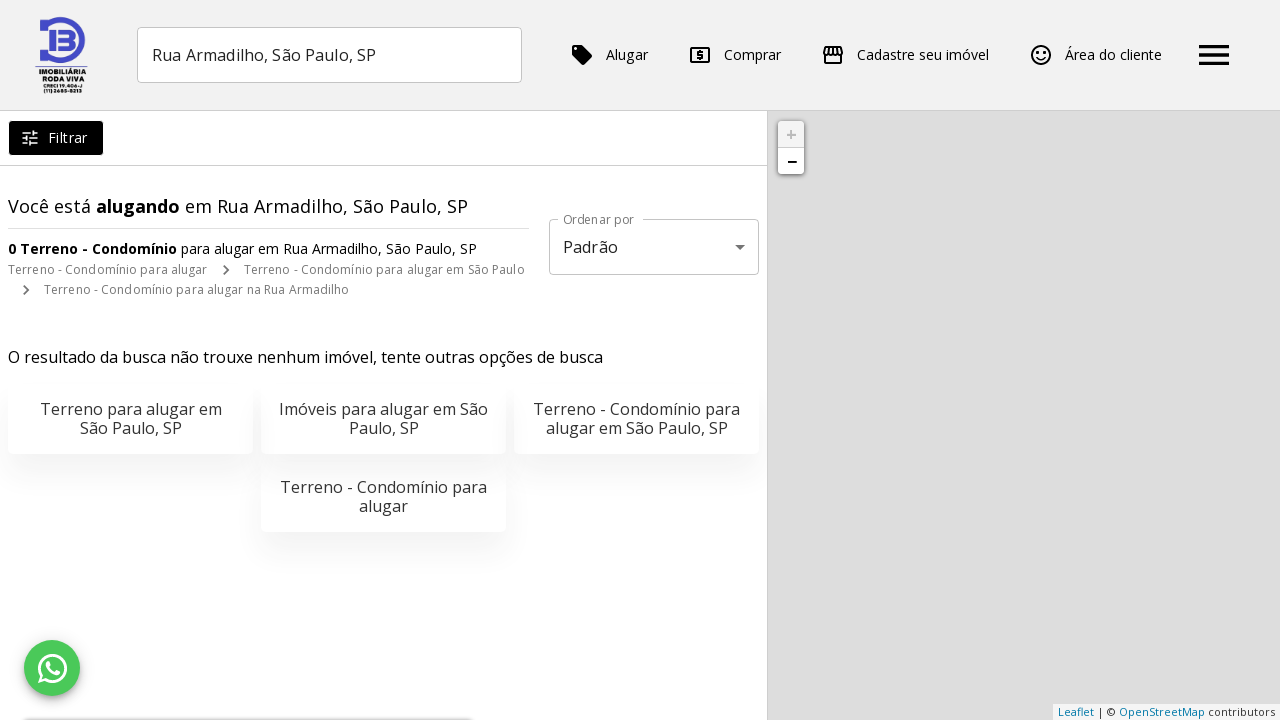

--- FILE ---
content_type: application/javascript; charset=UTF-8
request_url: https://rodavivaimoveis.com.br/_next/static/chunks/45937269e139afcabb0a7b10bc2379e8aee724b4.532257074636a22aed66.js
body_size: 6133
content:
(window.webpackJsonp=window.webpackJsonp||[]).push([[11],{bWLx:function(e,t,a){"use strict";var n=a("wx14"),o=a("q1tI"),i=a.n(o),c=(a("17x9"),a("OKji")),r=a("aXM8"),l=a("hfi/");t.a=function(e){var t=e.children,a=e.theme,o=Object(r.a)(),u=i.a.useMemo((function(){var e=null===o?a:function(e,t){return"function"===typeof t?t(e):Object(n.a)(Object(n.a)({},e),t)}(o,a);return null!=e&&(e[l.a]=null!==o),e}),[a,o]);return i.a.createElement(c.a.Provider,{value:u},t)}},yNEd:function(e,t,a){"use strict";Object.defineProperty(t,"__esModule",{value:!0}),t.zhCN=t.viVN=t.ukUA=t.trTR=t.svSE=t.skSK=t.ruRU=t.roRO=t.ptPT=t.ptBR=t.plPL=t.nlNL=t.koKR=t.jaJP=t.itIT=t.isIS=t.idID=t.hyAM=t.huHU=t.hiIN=t.heIL=t.frFR=t.fiFI=t.faIR=t.etEE=t.esES=t.enUS=t.deDE=t.csCZ=t.caES=t.bgBG=t.azAZ=void 0;var n={props:{MuiBreadcrumbs:{expandText:"Yolu g\xf6st\u0259r"},MuiTablePagination:{backIconButtonText:"\u018fvv\u0259lki s\u0259hif\u0259",labelRowsPerPage:"S\u0259hif\u0259y\u0259 d\xfc\u015f\u0259n s\u0259trl\u0259r:",labelDisplayedRows:function(e){var t=e.from,a=e.to,n=e.count;return"".concat(t,"-").concat(a," d\u0259n ").concat(-1!==n?n:"more than ".concat(a))},nextIconButtonText:"N\xf6vb\u0259ti s\u0259hif\u0259"},MuiRating:{getLabelText:function(e){var t="Ulduz",a=e%10;return a>1&&a<5&&(t="Ulduzlar"),"".concat(e," ").concat(t)},emptyLabelText:"Bo\u015f"},MuiAutocomplete:{clearText:"Silm\u0259k",closeText:"Ba\u011flamaq",loadingText:"Y\xfckl\u0259nir\u2026",noOptionsText:"Se\xe7iml\u0259r m\xf6vcud deyil",openText:"\u041e\u0442\u043a\u0440\u044b\u0442\u044c"},MuiAlert:{closeText:"Ba\u011flamaq"},MuiPagination:{"aria-label":"S\u0259hif\u0259nin naviqasiyas\u0131",getItemAriaLabel:function(e,t,a){return"page"===e?"".concat(t," ").concat(a?"s\u0259hif\u0259":"s\u0259hif\u0259y\u0259 ke\xe7"):"first"===e?"Birinci s\u0259hif\u0259y\u0259 ke\xe7":"last"===e?"Sonuncu s\u0259hif\u0259y\u0259 ke\xe7":"next"===e?"N\xf6vb\u0259ti s\u0259hif\u0259y\u0259 ke\xe7":"previous"===e?"\u018fvv\u0259lki s\u0259hif\u0259y\u0259 ke\xe7":void 0}}}};t.azAZ=n;var o={props:{MuiBreadcrumbs:{expandText:"\u041f\u043e\u043a\u0430\u0437\u0432\u0430\u043d\u0435 \u043d\u0430 \u043f\u044a\u0442\u044f"},MuiTablePagination:{backIconButtonText:"\u041f\u0440\u0435\u0434\u0438\u0448\u043d\u0430 \u0441\u0442\u0440\u0430\u043d\u0438\u0446\u0430",labelRowsPerPage:"\u0420\u0435\u0434\u043e\u0432\u0435 \u043d\u0430 \u0441\u0442\u0440\u0430\u043d\u0438\u0446\u0430:",labelDisplayedRows:function(e){var t=e.from,a=e.to,n=e.count;return"".concat(t,"-").concat(a," \u043e\u0442 ").concat(-1!==n?n:"more than ".concat(a))},nextIconButtonText:"\u0421\u043b\u0435\u0434\u0432\u0430\u0449\u0430 \u0441\u0442\u0440\u0430\u043d\u0438\u0446\u0430"},MuiRating:{getLabelText:function(e){return"".concat(e," \u0417\u0432\u0435\u0437\u0434").concat(1!==e?"\u0438":"\u0430")},emptyLabelText:"\u0418\u0437\u0447\u0438\u0441\u0442\u0438"},MuiAutocomplete:{clearText:"\u0418\u0437\u0447\u0438\u0441\u0442\u0438",closeText:"\u0417\u0430\u0442\u0432\u043e\u0440\u0438",loadingText:"\u0417\u0430\u0440\u0435\u0436\u0434\u0430\u043d\u0435\u2026",noOptionsText:"\u041d\u044f\u043c\u0430 \u043d\u0430\u043b\u0438\u0447\u043d\u0438 \u043e\u043f\u0446\u0438\u0438",openText:"\u041e\u0442\u0432\u043e\u0440\u0438"},MuiAlert:{closeText:"\u0417\u0430\u0442\u0432\u043e\u0440\u0438"},MuiPagination:{"aria-label":"\u041f\u0430\u0433\u0438\u043d\u0430\u0446\u0438\u044f",getItemAriaLabel:function(e,t,a){return"page"===e?"".concat(a?"":"\u041a\u044a\u043c ","\u0441\u0442\u0440\u0430\u043d\u0438\u0446\u0430 ").concat(t):"first"===e?"\u041e\u0442\u0438\u0434\u0438 \u043d\u0430 \u043f\u044a\u0440\u0432\u0430\u0442\u0430 \u0441\u0442\u0440\u0430\u043d\u0438\u0446\u0430":"last"===e?"\u041e\u0442\u0438\u0434\u0438 \u043d\u0430 \u043f\u043e\u0441\u043b\u0435\u0434\u043d\u0430\u0442\u0430 \u0441\u0442\u0440\u0430\u043d\u0438\u0446\u0430":"next"===e?"\u041e\u0442\u0438\u0434\u0438 \u043d\u0430 \u0441\u043b\u0435\u0434\u0432\u0430\u0449\u0430\u0442\u0430 \u0441\u0442\u0440\u0430\u043d\u0438\u0446\u0430":"previous"===e?"\u041e\u0442\u0438\u0434\u0438 \u043d\u0430 \u043f\u0440\u0435\u0434\u0438\u0448\u043d\u0430\u0442\u0430 \u0441\u0442\u0440\u0430\u043d\u0438\u0446\u0430":void 0}}}};t.bgBG=o;t.caES={props:{MuiTablePagination:{backIconButtonText:"P\xe0gina anterior",labelRowsPerPage:"Files per p\xe0gina:",labelDisplayedRows:function(e){var t=e.from,a=e.to,n=e.count;return"".concat(t,"-").concat(a," de ").concat(-1!==n?n:"more than ".concat(a))},nextIconButtonText:"Seg\xfcent p\xe0gina"},MuiRating:{getLabelText:function(e){return"".concat(e," ").concat(1!==e?"Estrelles":"Estrella")},emptyLabelText:"Buit"},MuiAutocomplete:{clearText:"Netejar",closeText:"Tancar",loadingText:"Carregant\u2026",noOptionsText:"Sense opcions",openText:"Obert"},MuiAlert:{closeText:"Tancat"}}};var i={props:{MuiBreadcrumbs:{expandText:"Uk\xe1zat cestu"},MuiTablePagination:{backIconButtonText:"P\u0159edchoz\xed str\xe1nka",labelRowsPerPage:"\u0158\xe1dk\u016f na str\xe1nce:",labelDisplayedRows:function(e){var t=e.from,a=e.to,n=e.count;return"".concat(t,"-").concat(a," z ").concat(-1!==n?n:"more than ".concat(a))},nextIconButtonText:"Dal\u0161\xed str\xe1nka"},MuiRating:{getLabelText:function(e){return"".concat(e,1===e?" hv\u011bzdi\u010dka":e>=2&&e<=4?" hv\u011bzdi\u010dky":" hv\u011bzdi\u010dek")},emptyLabelText:"Pr\xe1zdn\xe9"},MuiAutocomplete:{clearText:"Vymazat",closeText:"Zav\u0159\xedt",loadingText:"Na\u010d\xedt\xe1n\xed\u2026",noOptionsText:"\u017d\xe1dn\xe9 mo\u017enosti",openText:"Otev\u0159\xedt"},MuiAlert:{closeText:"Zav\u0159\xedt"},MuiPagination:{"aria-label":"Navigace str\xe1nkov\xe1n\xedm",getItemAriaLabel:function(e,t,a){return"page"===e?"".concat(a?"":"J\xedt na ").concat(t," str\xe1nku"):"first"===e?"J\xedt na prvn\xed str\xe1nku":"last"===e?"J\xedt na posledn\xed str\xe1nku":"next"===e?"J\xedt na dal\u0161\xed str\xe1nku":"previous"===e?"J\xedt na p\u0159edchoz\xed str\xe1nku":void 0}}}};t.csCZ=i;var c={props:{MuiBreadcrumbs:{expandText:"Pfad anzeigen"},MuiTablePagination:{backIconButtonText:"N\xe4chste Seite",labelRowsPerPage:"Zeilen pro Seite:",labelDisplayedRows:function(e){var t=e.from,a=e.to,n=e.count;return"".concat(t,"-").concat(a," von ").concat(-1!==n?n:"more than ".concat(a))},nextIconButtonText:"N\xe4chste Seite"},MuiRating:{getLabelText:function(e){return"".concat(e," ").concat(1!==e?"Sterne":"Stern")},emptyLabelText:"Keine Wertung"},MuiAutocomplete:{clearText:"Leeren",closeText:"Schlie\xdfen",loadingText:"Wird geladen\u2026",noOptionsText:"Keine Optionen",openText:"\xd6ffnen"},MuiAlert:{closeText:"Schlie\xdfen"},MuiPagination:{"aria-label":"Navigation via Seitennummerierung",getItemAriaLabel:function(e,t,a){return"page"===e?"".concat(a?"":"Gehe zu ","Seite ").concat(t):"first"===e?"Zur ersten Seite":"last"===e?"Zur letzten Seite":"next"===e?"Zur n\xe4chsten Seite":"previous"===e?"Zur vorherigen Seite":void 0}}}};t.deDE=c;t.enUS={};var r={props:{MuiBreadcrumbs:{expandText:"Mostrar ruta"},MuiTablePagination:{backIconButtonText:"P\xe1gina anterior",labelRowsPerPage:"Filas por p\xe1gina:",labelDisplayedRows:function(e){var t=e.from,a=e.to,n=e.count;return"".concat(t,"-").concat(a," de ").concat(-1!==n?n:"more than ".concat(a))},nextIconButtonText:"Siguiente p\xe1gina"},MuiRating:{getLabelText:function(e){return"".concat(e," Estrella").concat(1!==e?"s":"")},emptyLabelText:"Vac\xedo"},MuiAutocomplete:{clearText:"Limpiar",closeText:"Cerrar",loadingText:"Cargando\u2026",noOptionsText:"Sin opciones",openText:"Abierto"},MuiAlert:{closeText:"Cerrar"},MuiPagination:{"aria-label":"Paginador",getItemAriaLabel:function(e,t,a){return"page"===e?"".concat(a?"":"Ir a la ","p\xe1gina ").concat(t):"first"===e?"Ir a la primera p\xe1gina":"last"===e?"Ir a la \xfaltima p\xe1gina":"next"===e?"Ir a la p\xe1gina siguiente":"previous"===e?"Ir a la p\xe1gina anterior":void 0}}}};t.esES=r;var l={props:{MuiBreadcrumbs:{expandText:"N\xe4ita teed"},MuiTablePagination:{backIconButtonText:"Eelmine lehek\xfclg",labelRowsPerPage:"Ridu lehek\xfcljel:",labelDisplayedRows:function(e){var t=e.from,a=e.to,n=e.count;return"".concat(t,"-").concat(a," / ").concat(-1!==n?n:"more than ".concat(a))},nextIconButtonText:"J\xe4rgmine lehek\xfclg"},MuiRating:{getLabelText:function(e){return"".concat(e," T\xe4rn").concat(1!==e?"i":"")},emptyLabelText:"T\xfchi"},MuiAutocomplete:{clearText:"T\xfchjenda",closeText:"Sulge",loadingText:"Laen\u2026",noOptionsText:"Valikuid ei ole",openText:"Ava"},MuiAlert:{closeText:"Sulge"},MuiPagination:{"aria-label":"Lehek\xfclgede valik",getItemAriaLabel:function(e,t,a){return"page"===e?"".concat(a?"":"Vali ","lehek\xfclg ").concat(t):"first"===e?"Vali esimene lehek\xfclg":"last"===e?"Vali viimane lehek\xfclg":"next"===e?"Vali j\xe4rgmine lehek\xfclg":"previous"===e?"Vali eelmine lehek\xfclg":void 0}}}};t.etEE=l;var u={props:{MuiBreadcrumbs:{expandText:"\u0646\u0645\u0627\u06cc\u0634 \u0645\u0633\u06cc\u0631"},MuiTablePagination:{backIconButtonText:"\u0635\u0641\u062d\u0647\u0654 \u0642\u0628\u0644",labelRowsPerPage:"\u062a\u0639\u062f\u0627\u062f \u0633\u0637\u0631\u0647\u0627\u06cc \u0647\u0631 \u0635\u0641\u062d\u0647:",labelDisplayedRows:function(e){var t=e.from,a=e.to,n=e.count;return"".concat(t,"-").concat(a," \u0627\u0632 ").concat(-1!==n?n:"more than ".concat(a))},nextIconButtonText:"\u0635\u0641\u062d\u0647\u0654 \u0628\u0639\u062f"},MuiRating:{getLabelText:function(e){return"".concat(e," \u0633\u062a\u0627\u0631\u0647")},emptyLabelText:"\u062e\u0627\u0644\u06cc"},MuiAutocomplete:{clearText:"\u067e\u0627\u06a9\u200c\u06a9\u0631\u062f\u0646",closeText:"\u0628\u0633\u062a\u0646",loadingText:"\u062f\u0631 \u062d\u0627\u0644 \u0628\u0627\u0631\u06af\u0630\u0627\u0631\u06cc\u2026",noOptionsText:"\u0628\u06cc\u200c\u0646\u062a\u06cc\u062c\u0647",openText:"\u0628\u0627\u0632\u06a9\u0631\u062f\u0646"},MuiAlert:{closeText:"\u0628\u0633\u062a\u0646"},MuiPagination:{"aria-label":"\u0646\u0627\u0648\u0628\u0631\u06cc \u0635\u0641\u062d\u0647",getItemAriaLabel:function(e,t,a){return"page"===e?"".concat(a?"":"\u0631\u0641\u062a\u0646 \u0628\u0647 ","\u0635\u0641\u062d\u0647\u0654 ").concat(t):"first"===e?"\u0631\u0641\u062a\u0646 \u0628\u0647 \u0627\u0648\u0644\u06cc\u0646 \u0635\u0641\u062d\u0647":"last"===e?"\u0631\u0641\u062a\u0646 \u0628\u0647 \u0622\u062e\u0631\u06cc\u0646 \u0635\u0641\u062d\u0647":"next"===e?"\u0631\u0641\u062a\u0646 \u0628\u0647 \u0635\u0641\u062d\u0647\u200c\u06cc \u0628\u0639\u062f\u06cc":"previous"===e?"\u0631\u0641\u062a\u0646 \u0628\u0647 \u0635\u0641\u062d\u0647\u200c\u06cc \u0642\u0628\u0644\u06cc":void 0}}}};t.faIR=u;var s={props:{MuiBreadcrumbs:{expandText:"N\xe4yt\xe4 reitti"},MuiTablePagination:{backIconButtonText:"Edellinen sivu",labelRowsPerPage:"Rivej\xe4 per sivu:",labelDisplayedRows:function(e){var t=e.from,a=e.to,n=e.count;return"".concat(t,"-").concat(a," / ").concat(-1!==n?n:"more than ".concat(a))},nextIconButtonText:"Seuraava sivu"},MuiRating:{getLabelText:function(e){return"".concat(e," T\xe4ht").concat(1!==e?"e\xe4":"i")},emptyLabelText:"Tyhj\xe4"},MuiAutocomplete:{clearText:"Tyhjenn\xe4",closeText:"Sulje",loadingText:"Ladataan\u2026",noOptionsText:"Ei valintoja",openText:"Avaa"},MuiAlert:{closeText:"Sulje"},MuiPagination:{"aria-label":"Sivutus navigaatio",getItemAriaLabel:function(e,t,a){return"page"===e?"".concat(a?"sivu":"Mene sivulle"," ").concat(t):"first"===e?"Mene ensimm\xe4iselle sivulle":"last"===e?"Mene viimeiselle sivulle":"next"===e?"Mene seuraavalle sivulle":"previous"===e?"Mene edelliselle sivulle":void 0}}}};t.fiFI=s;var p={props:{MuiBreadcrumbs:{expandText:"Montrer le chemin"},MuiTablePagination:{backIconButtonText:"Page pr\xe9c\xe9dente",labelRowsPerPage:"Lignes par page :",labelDisplayedRows:function(e){var t=e.from,a=e.to,n=e.count;return"".concat(t,"-").concat(a," sur ").concat(-1!==n?n:"plus que ".concat(a))},nextIconButtonText:"Page suivante"},MuiRating:{getLabelText:function(e){return"".concat(e," Etoile").concat(1!==e?"s":"")},emptyLabelText:"Vide"},MuiAutocomplete:{clearText:"Vider",closeText:"Fermer",loadingText:"Chargement\u2026",noOptionsText:"Pas de r\xe9sultats",openText:"Ouvrir"},MuiAlert:{closeText:"Fermer"},MuiPagination:{"aria-label":"navigation de pagination",getItemAriaLabel:function(e,t,a){return"page"===e?"".concat(a?"":"Aller \xe0 la ","page ").concat(t):"first"===e?"Aller \xe0 la premi\xe8re page":"last"===e?"Aller \xe0 la derni\xe8re page":"next"===e?"Aller \xe0 la page suivante":"previous"===e?"Aller \xe0 la page pr\xe9c\xe9dente":void 0}}}};t.frFR=p;t.heIL={props:{MuiTablePagination:{backIconButtonText:"\u05d4\u05e2\u05de\u05d5\u05d3 \u05d4\u05e7\u05d5\u05d3\u05dd",labelRowsPerPage:"\u05e9\u05d5\u05e8\u05d5\u05ea \u05d1\u05e2\u05de\u05d5\u05d3:",labelDisplayedRows:function(e){var t=e.from,a=e.to,n=e.count;return"".concat(t,"-").concat(a," \u05de\u05ea\u05d5\u05da ").concat(-1!==n?n:"more than ".concat(a))},nextIconButtonText:"\u05d4\u05e2\u05de\u05d5\u05d3 \u05d4\u05d1\u05d0"},MuiRating:{getLabelText:function(e){return"".concat(e," \u05db\u05d5\u05db\u05d1").concat(1!==e?"\u05d9\u05dd":"")},emptyLabelText:"\u05e8\u05d9\u05e7"},MuiAutocomplete:{clearText:"\u05e0\u05e7\u05d4",closeText:"\u05e1\u05d2\u05d5\u05e8",loadingText:"\u05d8\u05d5\u05e2\u05df\u2026",noOptionsText:"\u05d0\u05d9\u05df \u05d0\u05d5\u05e4\u05e6\u05d9\u05d5\u05ea",openText:"\u05e4\u05ea\u05d7"},MuiAlert:{closeText:"\u05e1\u05d2\u05d5\u05e8"}}};var x={props:{MuiBreadcrumbs:{expandText:"\u0930\u093e\u0938\u094d\u0924\u093e \u0926\u093f\u0916\u093e\u092f\u0947\u0902"},MuiTablePagination:{backIconButtonText:"\u092a\u093f\u091b\u0932\u093e \u092a\u0943\u0937\u094d\u0920",labelRowsPerPage:"\u092a\u0902\u0915\u094d\u0924\u093f\u092f\u093e\u0901 \u092a\u094d\u0930\u0924\u093f \u092a\u0943\u0937\u094d\u0920:",labelDisplayedRows:function(e){var t=e.from,a=e.to,n=e.count;return"".concat(t,"-").concat(-1===a?n:a," \u0915\u0941\u0932 ").concat(n," \u092e\u0947\u0902")},nextIconButtonText:"\u0905\u0917\u0932\u093e \u092a\u0943\u0937\u094d\u0920"},MuiRating:{getLabelText:function(e){return"".concat(e," \u0924\u093e\u0930").concat(1!==e?"\u0947":"\u093e")},emptyLabelText:"\u0930\u093f\u0915\u094d\u0924"},MuiAutocomplete:{clearText:"\u0939\u091f\u093e\u092f\u0947\u0902",closeText:"\u092c\u0902\u0926 \u0915\u0930\u0947\u0902",loadingText:"\u0932\u094b\u0921 \u0939\u094b \u0930\u0939\u093e \u0939\u0948\u2026",noOptionsText:"\u0915\u094b\u0908 \u0935\u093f\u0915\u0932\u094d\u092a \u0928\u0939\u0940\u0902",openText:"\u0916\u094b\u0932\u0947\u0902"},MuiAlert:{closeText:"\u092c\u0902\u0926 \u0915\u0930\u0947\u0902"},MuiPagination:{"aria-label":"\u092a\u0943\u0938\u094d\u0920\u093e\u0928\u0941\u0938\u093e\u0930 \u0938\u0902\u091a\u093e\u0932\u0928",getItemAriaLabel:function(e,t,a){return"page"===e?"\u092a\u0943\u0937\u094d\u0920 ".concat(t," ").concat(a?"":" \u092a\u0930 \u091c\u093e\u090f\u0901"):"first"===e?"\u092a\u0939\u0932\u0947 \u092a\u0943\u0937\u094d\u0920 \u092a\u0930 \u091c\u093e\u090f\u0901":"last"===e?"\u0905\u0902\u0924\u093f\u092e \u092a\u0943\u0937\u094d\u0920 \u092a\u0930 \u091c\u093e\u090f\u0901":"next"===e?"\u0905\u0917\u0932\u0947 \u092a\u0943\u0937\u094d\u0920 \u092a\u0930 \u091c\u093e\u090f\u0901":"previous"===e?"\u092a\u093f\u091b\u0932\u0947 \u092a\u0943\u0937\u094d\u0920 \u092a\u0930 \u091c\u093e\u090f\u0901":void 0}}}};t.hiIN=x;var T={props:{MuiBreadcrumbs:{expandText:"\xdatvonal"},MuiTablePagination:{backIconButtonText:"El\u0151z\u0151 oldal",labelRowsPerPage:"Sorok sz\xe1ma:",labelDisplayedRows:function(e){var t=e.from,a=e.to,n=e.count;return"".concat(t,"-").concat(a," / ").concat(-1!==n?n:"more than ".concat(a))},nextIconButtonText:"K\xf6vetkez\u0151 oldal"},MuiRating:{getLabelText:function(e){return"".concat(e," Csillag")},emptyLabelText:"\xdcres"},MuiAutocomplete:{clearText:"T\xf6rl\xe9s",closeText:"Bez\xe1r\xe1s",loadingText:"T\xf6lt\xe9s\u2026",noOptionsText:"Nincs tal\xe1lat",openText:"Megnyit\xe1s"},MuiAlert:{closeText:"Bez\xe1r\xe1s"},MuiPagination:{"aria-label":"Lapoz\xe1s",getItemAriaLabel:function(e,t,a){return"page"===e?"".concat(t,". oldal").concat(a?"":"ra"):"first"===e?"Els\u0151 oldalra":"last"===e?"Utols\xf3 oldalra":"next"===e?"K\xf6vetkez\u0151 oldalra":"previous"===e?"El\u0151z\u0151 oldalra":void 0}}}};t.huHU=T;t.hyAM={props:{MuiTablePagination:{backIconButtonText:"\u0546\u0561\u056d\u0578\u0580\u0564\u0568",labelRowsPerPage:"\u054f\u0578\u0572\u0565\u0580 \u0574\u0565\u056f \u0567\u057b\u0578\u0582\u0574`",labelDisplayedRows:function(e){var t=e.from,a=e.to,n=e.count;return"".concat(t,"-").concat(a," / ").concat(-1!==n?n:"more than ".concat(a))},nextIconButtonText:"\u0540\u0561\u057b\u0578\u0580\u0564\u0568"},MuiRating:{getLabelText:function(e){return"".concat(e," \u0531\u057d\u057f\u0572")},emptyLabelText:"\u0534\u0561\u057f\u0561\u0580\u056f"},MuiAutocomplete:{clearText:"\u0544\u0561\u0584\u0580\u0565\u056c",closeText:"\u0553\u0561\u056f\u0565\u056c",loadingText:"\u0532\u0565\u057c\u0576\u0578\u0582\u0574\u2026",noOptionsText:"\u054f\u0561\u0580\u0562\u0565\u0580\u0561\u056f\u0576\u0565\u0580 \u0579\u056f\u0561\u0576",openText:"\u0532\u0561\u0581\u0565\u056c"},MuiAlert:{closeText:"\u0553\u0561\u056f\u0565\u056c"}}};t.idID={props:{MuiTablePagination:{backIconButtonText:"Halaman sebelumnya",labelRowsPerPage:"Baris per halaman:",labelDisplayedRows:function(e){var t=e.from,a=e.to,n=e.count;return"".concat(t,"-").concat(a," dari ").concat(-1!==n?n:"more than ".concat(a))},nextIconButtonText:"Halaman selanjutnya"},MuiRating:{getLabelText:function(e){return"".concat(e," Bintang")}},MuiAutocomplete:{clearText:"Hapus",closeText:"Tutup",loadingText:"Memuat\u2026",noOptionsText:"Tidak ada opsi",openText:"Buka"},MuiAlert:{closeText:"Tutup"}}};t.isIS={props:{MuiTablePagination:{backIconButtonText:"Fyrri s\xed\xf0a",labelRowsPerPage:"Ra\xf0ir \xe1 s\xed\xf0u:",labelDisplayedRows:function(e){var t=e.from,a=e.to,n=e.count;return"".concat(t,"-").concat(a," af ").concat(-1!==n?n:"more than ".concat(a))},nextIconButtonText:"N\xe6sta s\xed\xf0a"},MuiRating:{getLabelText:function(e){return"".concat(e," ").concat(1===e?"Stjarna":"Stj\xf6rnur")},emptyLabelText:"T\xf3mt"},MuiAutocomplete:{clearText:"Hreinsa",closeText:"Loka",loadingText:"Hla\xf0a\u2026",noOptionsText:"Engar ni\xf0urst\xf6\xf0ur",openText:"Opna"},MuiAlert:{closeText:"Loka"}}};var g={props:{MuiBreadcrumbs:{expandText:"Visualizza percorso"},MuiTablePagination:{backIconButtonText:"Pagina precedente",labelRowsPerPage:"Righe per pagina:",labelDisplayedRows:function(e){var t=e.from,a=e.to,n=e.count;return"".concat(t,"-").concat(a," di ").concat(-1!==n?n:"more than ".concat(a))},nextIconButtonText:"Pagina successiva"},MuiRating:{getLabelText:function(e){return"".concat(e," Stell").concat(1!==e?"e":"a")},emptyLabelText:"Vuoto"},MuiAutocomplete:{clearText:"Svuota",closeText:"Chiudi",loadingText:"Caricamento in corso\u2026",noOptionsText:"Nessuna opzione",openText:"Apri"},MuiAlert:{closeText:"Chiudi"},MuiPagination:{"aria-label":"Navigazione impaginata",getItemAriaLabel:function(e,t,a){return"page"===e?"".concat(a?"":"Vai alla ","pagina ").concat(t):"first"===e?"Vai alla prima pagina":"last"===e?"Vai all'ultima pagina":"next"===e?"Vai alla pagina successiva":"previous"===e?"Vai alla pagina precedente":void 0}}}};t.itIT=g;t.jaJP={props:{MuiTablePagination:{backIconButtonText:"\u524d\u306e\u30da\u30fc\u30b8",labelRowsPerPage:"\u30da\u30fc\u30b8\u3054\u3068\u306e\u884c:",labelDisplayedRows:function(e){var t=e.from,a=e.to,n=e.count;return"".concat(t,"-").concat(a," of ").concat(-1!==n?n:"more than ".concat(a))},nextIconButtonText:"\u6b21\u306e\u30da\u30fc\u30b8"},MuiRating:{getLabelText:function(e){return"".concat(e," ").concat(1!==e?"\u51fa\u6f14\u8005":"\u661f")}},MuiAutocomplete:{clearText:"\u30af\u30ea\u30a2",closeText:"\u9589\u3058\u308b",loadingText:"\u7a4d\u307f\u8fbc\u307f\u2026",noOptionsText:"\u7d50\u679c\u304c\u3042\u308a\u307e\u305b\u3093",openText:"\u958b\u3044\u305f"},MuiAlert:{closeText:"\u9589\u3058\u308b"}}};t.koKR={props:{MuiTablePagination:{backIconButtonText:"\uc774\uc804 \ud398\uc774\uc9c0",labelRowsPerPage:"\ud398\uc774\uc9c0 \ub2f9 \ud589:",labelDisplayedRows:function(e){var t=e.from,a=e.to,n=e.count;return"".concat(t,"-").concat(a," / ").concat(-1!==n?n:"more than ".concat(a))},nextIconButtonText:"\ub2e4\uc74c \ud398\uc774\uc9c0"},MuiRating:{getLabelText:function(e){return"".concat(e," \uc810")}},MuiAutocomplete:{clearText:"\uc9c0\uc6b0\uae30",closeText:"\ub2eb\uae30",loadingText:"\ubd88\ub7ec\uc624\ub294 \uc911\u2026",noOptionsText:"\uc635\uc158 \uc5c6\uc74c",openText:"\uc5f4\uae30"}}};t.nlNL={props:{MuiTablePagination:{backIconButtonText:"Vorige pagina",labelRowsPerPage:"Regels per pagina :",labelDisplayedRows:function(e){var t=e.from,a=e.to,n=e.count;return"".concat(t,"-").concat(a," van ").concat(-1!==n?n:"more than ".concat(a))},nextIconButtonText:"Volgende pagina"},MuiRating:{getLabelText:function(e){return"".concat(e," Ster").concat(1!==e?"ren":"")}},MuiAutocomplete:{clearText:"Wissen",closeText:"Sluiten",loadingText:"Laden\u2026",noOptionsText:"Geen opties",openText:"Openen"},MuiAlert:{closeText:"Sluiten"}}};var b={props:{MuiBreadcrumbs:{expandText:"Poka\u017c \u015bcie\u017ck\u0119"},MuiTablePagination:{backIconButtonText:"Poprzednia strona",labelRowsPerPage:"Wierszy na stron\u0119:",labelDisplayedRows:function(e){var t=e.from,a=e.to,n=e.count;return"".concat(t,"-").concat(a," z ").concat(-1!==n?n:"more than ".concat(a))},nextIconButtonText:"Nast\u0119pna strona"},MuiRating:{getLabelText:function(e){var t="gwiazdek",a=e%10;return(e<10||e>20)&&a>1&&a<5?t="gwiazdki":1===e&&(t="gwiazdka"),"".concat(e," ").concat(t)},emptyLabelText:"Brak gwiazdek"},MuiAutocomplete:{clearText:"Wyczy\u015b\u0107",closeText:"Zamknij",loadingText:"\u0141adowanie\u2026",noOptionsText:"Brak opcji",openText:"Otw\xf3rz"},MuiAlert:{closeText:"Zamknij"},MuiPagination:{"aria-label":"Nawigacja podzia\u0142u na strony",getItemAriaLabel:function(e,t,a){return"page"===e?a?"".concat(t,". strona"):"Przejd\u017a do ".concat(t,". strony"):"first"===e?"Przejd\u017a do pierwszej strony":"last"===e?"Przejd\u017a do ostatniej strony":"next"===e?"Przejd\u017a do nast\u0119pnej strony":"previous"===e?"Przejd\u017a do poprzedniej strony":void 0}}}};t.plPL=b;var d={props:{MuiBreadcrumbs:{expandText:"Mostrar caminho"},MuiTablePagination:{backIconButtonText:"P\xe1gina anterior",labelRowsPerPage:"Linhas por p\xe1gina:",labelDisplayedRows:function(e){var t=e.from,a=e.to,n=e.count;return"".concat(t,"-").concat(a," de ").concat(-1!==n?n:"more than ".concat(a))},nextIconButtonText:"Pr\xf3xima p\xe1gina"},MuiRating:{getLabelText:function(e){return"".concat(e," Estrela").concat(1!==e?"s":"")},emptyLabelText:"Vazio"},MuiAutocomplete:{clearText:"Limpar",closeText:"Fechar",loadingText:"Carregando\u2026",noOptionsText:"Sem op\xe7\xf5es",openText:"Abrir"},MuiAlert:{closeText:"Fechar"},MuiPagination:{"aria-label":"Navegar pela pagina\xe7\xe3o",getItemAriaLabel:function(e,t,a){return"page"===e?"".concat(a?"":"Ir para a ","p\xe1gina ").concat(t):"first"===e?"Ir para a primeira p\xe1gina":"last"===e?"Ir para a \xfaltima p\xe1gina":"next"===e?"Ir para a pr\xf3xima p\xe1gina":"previous"===e?"Ir para a p\xe1gina anterior":void 0}}}};t.ptBR=d;var m={props:{MuiBreadcrumbs:{expandText:"Mostrar caminho"},MuiTablePagination:{backIconButtonText:"P\xe1gina anterior",labelRowsPerPage:"Linhas por p\xe1gina:",labelDisplayedRows:function(e){var t=e.from,a=e.to,n=e.count;return"".concat(t,"-").concat(a," de ").concat(-1!==n?n:"more than ".concat(a))},nextIconButtonText:"Pr\xf3xima p\xe1gina"},MuiRating:{getLabelText:function(e){return"".concat(e," Estrela").concat(1!==e?"s":"")},emptyLabelText:"Vazio"},MuiAutocomplete:{clearText:"Limpar",closeText:"Fechar",loadingText:"A carregar\u2026",noOptionsText:"Sem op\xe7\xf5es",openText:"Abrir"},MuiAlert:{closeText:"Fechar"},MuiPagination:{"aria-label":"Navegar por p\xe1ginas",getItemAriaLabel:function(e,t,a){return"page"===e?"".concat(a?"":"Ir para a ","p\xe1gina ").concat(t):"first"===e?"Primeira p\xe1gina":"last"===e?"\xdaltima p\xe1gina":"next"===e?"Pr\xf3xima p\xe1gina":"previous"===e?"P\xe1gina anterior":void 0}}}};t.ptPT=m;var M={props:{MuiBreadcrumbs:{expandText:"Arat\u0103 calea"},MuiTablePagination:{backIconButtonText:"Pagina precedent\u0103",labelRowsPerPage:"R\xe2nduri pe pagin\u0103:",labelDisplayedRows:function(e){var t=e.from,a=e.to,n=e.count;return"".concat(t,"-").concat(a," din ").concat(-1!==n?n:"more than ".concat(a))},nextIconButtonText:"Pagina urm\u0103toare"},MuiRating:{getLabelText:function(e){return"".concat(e," St").concat(1!==e?"ele":"ea")},emptyLabelText:"Gol"},MuiAutocomplete:{clearText:"\u0218terge",closeText:"\xcenchide",loadingText:"Se \xeencarc\u0103\u2026",noOptionsText:"Nicio op\u021biune",openText:"Deschide"},MuiAlert:{closeText:"\xcenchide"},MuiPagination:{"aria-label":"Navigare prin paginare",getItemAriaLabel:function(e,t,a){return"page"===e?"".concat(a?"":"Mergi la ","pagina ").concat(t):"first"===e?"Mergi la prima pagin\u0103":"last"===e?"Mergi la ultima pagin\u0103":"next"===e?"Mergi la pagina urm\u0103toare":"previous"===e?"Mergi la pagina precedent\u0103":void 0}}}};t.roRO=M;t.ruRU={props:{MuiTablePagination:{backIconButtonText:"\u041f\u0440\u0435\u0434\u044b\u0434\u0443\u0449\u0430\u044f \u0441\u0442\u0440\u0430\u043d\u0438\u0446\u0430",labelRowsPerPage:"\u0421\u0442\u0440\u043e\u043a \u043d\u0430 \u0441\u0442\u0440\u0430\u043d\u0438\u0446\u0435:",labelDisplayedRows:function(e){var t=e.from,a=e.to,n=e.count;return"".concat(t,"-").concat(a," \u0438\u0437 ").concat(-1!==n?n:"\u0431\u043e\u043b\u0435\u0435 \u0447\u0435\u043c ".concat(a))},nextIconButtonText:"\u0421\u043b\u0435\u0434\u0443\u044e\u0449\u0430\u044f \u0441\u0442\u0440\u0430\u043d\u0438\u0446\u0430"},MuiRating:{getLabelText:function(e){var t="\u0417\u0432\u0451\u0437\u0434",a=e%10;return a>1&&a<5?t="\u0417\u0432\u0435\u0437\u0434\u044b":1===a&&(t="\u0417\u0432\u0435\u0437\u0434\u0430"),"".concat(e," ").concat(t)}},MuiAutocomplete:{clearText:"\u041e\u0447\u0438\u0441\u0442\u0438\u0442\u044c",closeText:"\u0417\u0430\u043a\u0440\u044b\u0442\u044c",loadingText:"\u0417\u0430\u0433\u0440\u0443\u0437\u043a\u0430\u2026",noOptionsText:"\u041d\u0435\u0442 \u0434\u043e\u0441\u0442\u0443\u043f\u043d\u044b\u0445 \u0432\u0430\u0440\u0438\u0430\u043d\u0442\u043e\u0432",openText:"\u041e\u0442\u043a\u0440\u044b\u0442\u044c"},MuiAlert:{closeText:"\u0417\u0430\u043a\u0440\u044b\u0442\u044c"}}};t.skSK={props:{MuiTablePagination:{backIconButtonText:"Predch\xe1dzaj\xfaca str\xe1nka",labelRowsPerPage:"Riadkov na str\xe1nke:",labelDisplayedRows:function(e){var t=e.from,a=e.to,n=e.count;return"".concat(t,"-").concat(a," z ").concat(-1!==n?n:"more than ".concat(a))},nextIconButtonText:"\u010eal\u0161ia str\xe1nka"},MuiRating:{getLabelText:function(e){return"".concat(e,1===e?" hviezdi\u010dka":e>=2&&e<=4?" hviezdi\u010dky":" hviezdi\u010diek")}},MuiAutocomplete:{clearText:"Vymaza\u0165",closeText:"Zavrie\u0165",loadingText:"Na\u010d\xedtanie\u2026",noOptionsText:"\u017diadne mo\u017enosti",openText:"Otvori\u0165"},MuiAlert:{closeText:"Zavrie\u0165"}}};t.svSE={props:{MuiTablePagination:{backIconButtonText:"F\xf6reg\xe5ende sida",labelRowsPerPage:"Rader per sida:",labelDisplayedRows:function(e){var t=e.from,a=e.to,n=e.count;return"".concat(t,"-").concat(a," av ").concat(-1!==n?n:"more than ".concat(a))},nextIconButtonText:"N\xe4sta sida"},MuiRating:{getLabelText:function(e){return"".concat(e," ").concat(1!==e?"Stj\xe4rnor":"Stj\xe4rna")}},MuiAutocomplete:{clearText:"Rensa",closeText:"St\xe4ng",loadingText:"Laddar\u2026",noOptionsText:"Inga alternativ",openText:"\xd6ppen"},MuiAlert:{closeText:"St\xe4ng"}}};var f={props:{MuiBreadcrumbs:{expandText:"Yolu g\xf6ster"},MuiTablePagination:{backIconButtonText:"\xd6nceki sayfa",labelRowsPerPage:"Sayfa ba\u015f\u0131na sat\u0131r:",labelDisplayedRows:function(e){var t=e.from,a=e.to,n=e.count;return"".concat(t,"-").concat(a," tanesinden ").concat(-1!==n?n:"more than ".concat(a))},nextIconButtonText:"Sonraki sayfa"},MuiRating:{getLabelText:function(e){return"".concat(e," Y\u0131ld\u0131z")},emptyLabelText:"Bo\u015f"},MuiAutocomplete:{clearText:"Temizle",closeText:"Kapat",loadingText:"Y\xfckleniyor\u2026",noOptionsText:"Se\xe7enek yok",openText:"A\xe7"},MuiAlert:{closeText:"Kapat"},MuiPagination:{"aria-label":"Sayfa navigasyonu",getItemAriaLabel:function(e,t,a){return"page"===e?"".concat(t,". ").concat(a?"sayfa":"sayfaya git"):"first"===e?"\u0130lk sayfaya git":"last"===e?"Son sayfaya git":"next"===e?"Sonraki sayfaya git":"previous"===e?"\xd6nceki sayfaya git":void 0}}}};t.trTR=f;var v={props:{MuiBreadcrumbs:{expandText:"\u041f\u043e\u043a\u0430\u0437\u0430\u0442\u0438 \u0448\u043b\u044f\u0445 \u0441\u0442\u043e\u0440\u0456\u043d\u043e\u043a"},MuiTablePagination:{backIconButtonText:"\u041f\u043e\u043f\u0435\u0440\u0435\u0434\u043d\u044f \u0441\u0442\u043e\u0440\u0456\u043d\u043a\u0430",labelRowsPerPage:"\u0420\u044f\u0434\u043a\u0456\u0432 \u043d\u0430 \u0441\u0442\u043e\u0440\u0456\u043d\u0446\u0456:",labelDisplayedRows:function(e){var t=e.from,a=e.to,n=e.count;return"".concat(t,"-").concat(a," \u0437 ").concat(-1!==n?n:"\u043f\u043e\u043d\u0430\u0434 ".concat(a))},nextIconButtonText:"\u041d\u0430\u0441\u0442\u0443\u043f\u043d\u0430 \u0441\u0442\u043e\u0440\u0456\u043d\u043a\u0430"},MuiRating:{getLabelText:function(e){var t="\u0417\u0456\u0440\u043e\u043a",a=e%10;return a>1&&a<5?t="\u0417\u0456\u0440\u043a\u0438":1===a&&(t="\u0417\u0456\u0440\u043a\u0430"),"".concat(e," ").concat(t)},emptyLabelText:"\u0420\u0435\u0439\u0442\u0438\u043d\u0433 \u0432\u0456\u0434\u0441\u0443\u0442\u043d\u0456\u0439"},MuiAutocomplete:{clearText:"\u041e\u0447\u0438\u0441\u0442\u0438\u0442\u0438",closeText:"\u0417\u0433\u043e\u0440\u043d\u0443\u0442\u0438",loadingText:"\u0417\u0430\u0432\u0430\u043d\u0442\u0430\u0436\u0435\u043d\u043d\u044f\u2026",noOptionsText:"\u041d\u0435\u043c\u0430\u0454 \u0432\u0430\u0440\u0456\u0430\u043d\u0442\u0456\u0432",openText:"\u0420\u043e\u0437\u0433\u043e\u0440\u043d\u0443\u0442\u0438"},MuiAlert:{closeText:"\u0417\u0433\u043e\u0440\u043d\u0443\u0442\u0438"},MuiPagination:{"aria-label":"\u041d\u0430\u0432\u0456\u0433\u0430\u0446\u0456\u044f \u0441\u0442\u043e\u0440\u0456\u043d\u043a\u0430\u043c\u0438",getItemAriaLabel:function(e,t,a){return"page"===e?"".concat(a?"":"\u041f\u0435\u0440\u0435\u0439\u0442\u0438 \u043d\u0430 ","\u0441\u0442\u043e\u0440\u0456\u043d\u043a\u0443 ").concat(t):"first"===e?"\u041f\u0435\u0440\u0435\u0439\u0442\u0438 \u043d\u0430 \u043f\u0435\u0440\u0448\u0443 \u0441\u0442\u043e\u0440\u0456\u043d\u043a\u0443":"last"===e?"\u041f\u0435\u0440\u0435\u0439\u0442\u0438 \u043d\u0430 \u043e\u0441\u0442\u0430\u043d\u043d\u044e \u0441\u0442\u043e\u0440\u0456\u043d\u043a\u0443":"next"===e?"\u041f\u0435\u0440\u0435\u0439\u0442\u0438 \u043d\u0430 \u043d\u0430\u0441\u0442\u0443\u043f\u043d\u0443 \u0441\u0442\u043e\u0440\u0456\u043d\u043a\u0443":"previous"===e?"\u041f\u0435\u0440\u0435\u0439\u0442\u0438 \u043d\u0430 \u043f\u043e\u043f\u0435\u0440\u0435\u0434\u043d\u044e \u0441\u0442\u043e\u0440\u0456\u043d\u043a\u0443":void 0}}}};t.ukUA=v;t.viVN={props:{MuiTablePagination:{backIconButtonText:"Trang tr\u01b0\u1edbc",labelRowsPerPage:"S\u1ed1 h\xe0ng m\u1ed7i trang:",labelDisplayedRows:function(e){var t=e.from,a=e.to,n=e.count;return"".concat(t,"-").concat(a," trong ").concat(-1!==n?n:"nhi\u1ec1u h\u01a1n ".concat(a))},nextIconButtonText:"Trang sau"},MuiRating:{getLabelText:function(e){return"".concat(e," sao")},emptyLabelText:"Tr\u1ed1ng"},MuiAutocomplete:{clearText:"X\xf3a",closeText:"\u0110\xf3ng",loadingText:"\u0110ang t\u1ea3i\u2026",noOptionsText:"Kh\xf4ng c\xf3 l\u1ef1a ch\u1ecdn",openText:"M\u1edf"},MuiAlert:{closeText:"\u0110\xf3ng"}}};t.zhCN={props:{MuiTablePagination:{backIconButtonText:"\u4e0a\u4e00\u9875",labelRowsPerPage:"\u6bcf\u9875\u884c\u6570:",labelDisplayedRows:function(e){var t=e.from,a=e.to,n=e.count;return"".concat(t,"-").concat(a," \u7684 ").concat(-1!==n?n:"\u8d85\u8fc7 ".concat(a))},nextIconButtonText:"\u4e0b\u4e00\u9875"},MuiRating:{getLabelText:function(e){return"".concat(e," \u661f").concat(1!==e?"\u661f":"")}},MuiAutocomplete:{clearText:"\u660e\u786e",closeText:"\u5173",loadingText:"\u8f7d\u5165\u4e2d\u2026",noOptionsText:"\u6ca1\u6709\u9009\u62e9",openText:"\u6253\u5f00"},MuiAlert:{closeText:"\u5173"}}}}}]);

--- FILE ---
content_type: application/javascript; charset=UTF-8
request_url: https://rodavivaimoveis.com.br/_next/static/chunks/8be2a54b394df8e9f4ddc5d296a435817881839a.ce8e16f27b12e53e77d6.js
body_size: 4047
content:
(window.webpackJsonp=window.webpackJsonp||[]).push([[16],{"/GRZ":function(e,t){e.exports=function(e,t){if(!(e instanceof t))throw new TypeError("Cannot call a class as a function")}},"/MKj":function(e,t,n){"use strict";n.d(t,"a",(function(){return f})),n.d(t,"b",(function(){return y})),n.d(t,"c",(function(){return m}));var r=n("q1tI"),o=n.n(r),i=(n("17x9"),o.a.createContext(null));var u=function(e){e()},c=function(){return u},s={notify:function(){}};var a=function(){function e(e,t){this.store=e,this.parentSub=t,this.unsubscribe=null,this.listeners=s,this.handleChangeWrapper=this.handleChangeWrapper.bind(this)}var t=e.prototype;return t.addNestedSub=function(e){return this.trySubscribe(),this.listeners.subscribe(e)},t.notifyNestedSubs=function(){this.listeners.notify()},t.handleChangeWrapper=function(){this.onStateChange&&this.onStateChange()},t.isSubscribed=function(){return Boolean(this.unsubscribe)},t.trySubscribe=function(){this.unsubscribe||(this.unsubscribe=this.parentSub?this.parentSub.addNestedSub(this.handleChangeWrapper):this.store.subscribe(this.handleChangeWrapper),this.listeners=function(){var e=c(),t=null,n=null;return{clear:function(){t=null,n=null},notify:function(){e((function(){for(var e=t;e;)e.callback(),e=e.next}))},get:function(){for(var e=[],n=t;n;)e.push(n),n=n.next;return e},subscribe:function(e){var r=!0,o=n={callback:e,next:null,prev:n};return o.prev?o.prev.next=o:t=o,function(){r&&null!==t&&(r=!1,o.next?o.next.prev=o.prev:n=o.prev,o.prev?o.prev.next=o.next:t=o.next)}}}}())},t.tryUnsubscribe=function(){this.unsubscribe&&(this.unsubscribe(),this.unsubscribe=null,this.listeners.clear(),this.listeners=s)},e}();var f=function(e){var t=e.store,n=e.context,u=e.children,c=Object(r.useMemo)((function(){var e=new a(t);return e.onStateChange=e.notifyNestedSubs,{store:t,subscription:e}}),[t]),s=Object(r.useMemo)((function(){return t.getState()}),[t]);Object(r.useEffect)((function(){var e=c.subscription;return e.trySubscribe(),s!==t.getState()&&e.notifyNestedSubs(),function(){e.tryUnsubscribe(),e.onStateChange=null}}),[c,s]);var f=n||i;return o.a.createElement(f.Provider,{value:c},u)},l=(n("wx14"),n("zLVn"),n("2mql"),n("TOwV"),"undefined"!==typeof window&&"undefined"!==typeof window.document&&"undefined"!==typeof window.document.createElement?r.useLayoutEffect:r.useEffect);n("ANjH");function d(){return Object(r.useContext)(i)}function p(e){void 0===e&&(e=i);var t=e===i?d:function(){return Object(r.useContext)(e)};return function(){return t().store}}var h=p();function b(e){void 0===e&&(e=i);var t=e===i?h:p(e);return function(){return t().dispatch}}var y=b(),v=function(e,t){return e===t};function w(e){void 0===e&&(e=i);var t=e===i?d:function(){return Object(r.useContext)(e)};return function(e,n){void 0===n&&(n=v);var o=t(),i=function(e,t,n,o){var i,u=Object(r.useReducer)((function(e){return e+1}),0)[1],c=Object(r.useMemo)((function(){return new a(n,o)}),[n,o]),s=Object(r.useRef)(),f=Object(r.useRef)(),d=Object(r.useRef)(),p=Object(r.useRef)(),h=n.getState();try{i=e!==f.current||h!==d.current||s.current?e(h):p.current}catch(b){throw s.current&&(b.message+="\nThe error may be correlated with this previous error:\n"+s.current.stack+"\n\n"),b}return l((function(){f.current=e,d.current=h,p.current=i,s.current=void 0})),l((function(){function e(){try{var e=f.current(n.getState());if(t(e,p.current))return;p.current=e}catch(b){s.current=b}u()}return c.onStateChange=e,c.trySubscribe(),e(),function(){return c.tryUnsubscribe()}}),[n,c]),i}(e,n,o.store,o.subscription);return Object(r.useDebugValue)(i),i}}var g,m=w(),O=n("i8i4");g=O.unstable_batchedUpdates,u=g},"3UD+":function(e,t){e.exports=function(e){if(!e.webpackPolyfill){var t=Object.create(e);t.children||(t.children=[]),Object.defineProperty(t,"loaded",{enumerable:!0,get:function(){return t.l}}),Object.defineProperty(t,"id",{enumerable:!0,get:function(){return t.i}}),Object.defineProperty(t,"exports",{enumerable:!0}),t.webpackPolyfill=1}return t}},ANjH:function(e,t,n){"use strict";n.d(t,"a",(function(){return y})),n.d(t,"b",(function(){return l})),n.d(t,"c",(function(){return a})),n.d(t,"d",(function(){return b})),n.d(t,"e",(function(){return c}));var r=n("bCCX"),o=function(){return Math.random().toString(36).substring(7).split("").join(".")},i={INIT:"@@redux/INIT"+o(),REPLACE:"@@redux/REPLACE"+o(),PROBE_UNKNOWN_ACTION:function(){return"@@redux/PROBE_UNKNOWN_ACTION"+o()}};function u(e){if("object"!==typeof e||null===e)return!1;for(var t=e;null!==Object.getPrototypeOf(t);)t=Object.getPrototypeOf(t);return Object.getPrototypeOf(e)===t}function c(e,t,n){var o;if("function"===typeof t&&"function"===typeof n||"function"===typeof n&&"function"===typeof arguments[3])throw new Error("It looks like you are passing several store enhancers to createStore(). This is not supported. Instead, compose them together to a single function.");if("function"===typeof t&&"undefined"===typeof n&&(n=t,t=void 0),"undefined"!==typeof n){if("function"!==typeof n)throw new Error("Expected the enhancer to be a function.");return n(c)(e,t)}if("function"!==typeof e)throw new Error("Expected the reducer to be a function.");var s=e,a=t,f=[],l=f,d=!1;function p(){l===f&&(l=f.slice())}function h(){if(d)throw new Error("You may not call store.getState() while the reducer is executing. The reducer has already received the state as an argument. Pass it down from the top reducer instead of reading it from the store.");return a}function b(e){if("function"!==typeof e)throw new Error("Expected the listener to be a function.");if(d)throw new Error("You may not call store.subscribe() while the reducer is executing. If you would like to be notified after the store has been updated, subscribe from a component and invoke store.getState() in the callback to access the latest state. See https://redux.js.org/api-reference/store#subscribelistener for more details.");var t=!0;return p(),l.push(e),function(){if(t){if(d)throw new Error("You may not unsubscribe from a store listener while the reducer is executing. See https://redux.js.org/api-reference/store#subscribelistener for more details.");t=!1,p();var n=l.indexOf(e);l.splice(n,1),f=null}}}function y(e){if(!u(e))throw new Error("Actions must be plain objects. Use custom middleware for async actions.");if("undefined"===typeof e.type)throw new Error('Actions may not have an undefined "type" property. Have you misspelled a constant?');if(d)throw new Error("Reducers may not dispatch actions.");try{d=!0,a=s(a,e)}finally{d=!1}for(var t=f=l,n=0;n<t.length;n++){(0,t[n])()}return e}return y({type:i.INIT}),(o={dispatch:y,subscribe:b,getState:h,replaceReducer:function(e){if("function"!==typeof e)throw new Error("Expected the nextReducer to be a function.");s=e,y({type:i.REPLACE})}})[r.a]=function(){var e,t=b;return(e={subscribe:function(e){if("object"!==typeof e||null===e)throw new TypeError("Expected the observer to be an object.");function n(){e.next&&e.next(h())}return n(),{unsubscribe:t(n)}}})[r.a]=function(){return this},e},o}function s(e,t){var n=t&&t.type;return"Given "+(n&&'action "'+String(n)+'"'||"an action")+', reducer "'+e+'" returned undefined. To ignore an action, you must explicitly return the previous state. If you want this reducer to hold no value, you can return null instead of undefined.'}function a(e){for(var t=Object.keys(e),n={},r=0;r<t.length;r++){var o=t[r];0,"function"===typeof e[o]&&(n[o]=e[o])}var u,c=Object.keys(n);try{!function(e){Object.keys(e).forEach((function(t){var n=e[t];if("undefined"===typeof n(void 0,{type:i.INIT}))throw new Error('Reducer "'+t+"\" returned undefined during initialization. If the state passed to the reducer is undefined, you must explicitly return the initial state. The initial state may not be undefined. If you don't want to set a value for this reducer, you can use null instead of undefined.");if("undefined"===typeof n(void 0,{type:i.PROBE_UNKNOWN_ACTION()}))throw new Error('Reducer "'+t+"\" returned undefined when probed with a random type. Don't try to handle "+i.INIT+' or other actions in "redux/*" namespace. They are considered private. Instead, you must return the current state for any unknown actions, unless it is undefined, in which case you must return the initial state, regardless of the action type. The initial state may not be undefined, but can be null.')}))}(n)}catch(a){u=a}return function(e,t){if(void 0===e&&(e={}),u)throw u;for(var r=!1,o={},i=0;i<c.length;i++){var a=c[i],f=n[a],l=e[a],d=f(l,t);if("undefined"===typeof d){var p=s(a,t);throw new Error(p)}o[a]=d,r=r||d!==l}return(r=r||c.length!==Object.keys(e).length)?o:e}}function f(e,t){return function(){return t(e.apply(this,arguments))}}function l(e,t){if("function"===typeof e)return f(e,t);if("object"!==typeof e||null===e)throw new Error("bindActionCreators expected an object or a function, instead received "+(null===e?"null":typeof e)+'. Did you write "import ActionCreators from" instead of "import * as ActionCreators from"?');var n={};for(var r in e){var o=e[r];"function"===typeof o&&(n[r]=f(o,t))}return n}function d(e,t,n){return t in e?Object.defineProperty(e,t,{value:n,enumerable:!0,configurable:!0,writable:!0}):e[t]=n,e}function p(e,t){var n=Object.keys(e);return Object.getOwnPropertySymbols&&n.push.apply(n,Object.getOwnPropertySymbols(e)),t&&(n=n.filter((function(t){return Object.getOwnPropertyDescriptor(e,t).enumerable}))),n}function h(e){for(var t=1;t<arguments.length;t++){var n=null!=arguments[t]?arguments[t]:{};t%2?p(n,!0).forEach((function(t){d(e,t,n[t])})):Object.getOwnPropertyDescriptors?Object.defineProperties(e,Object.getOwnPropertyDescriptors(n)):p(n).forEach((function(t){Object.defineProperty(e,t,Object.getOwnPropertyDescriptor(n,t))}))}return e}function b(){for(var e=arguments.length,t=new Array(e),n=0;n<e;n++)t[n]=arguments[n];return 0===t.length?function(e){return e}:1===t.length?t[0]:t.reduce((function(e,t){return function(){return e(t.apply(void 0,arguments))}}))}function y(){for(var e=arguments.length,t=new Array(e),n=0;n<e;n++)t[n]=arguments[n];return function(e){return function(){var n=e.apply(void 0,arguments),r=function(){throw new Error("Dispatching while constructing your middleware is not allowed. Other middleware would not be applied to this dispatch.")},o={getState:n.getState,dispatch:function(){return r.apply(void 0,arguments)}},i=t.map((function(e){return e(o)}));return h({},n,{dispatch:r=b.apply(void 0,i)(n.dispatch)})}}}},SLVX:function(e,t,n){"use strict";function r(e){var t,n=e.Symbol;return"function"===typeof n?n.observable?t=n.observable:(t=n("observable"),n.observable=t):t="@@observable",t}n.d(t,"a",(function(){return r}))},bCCX:function(e,t,n){"use strict";(function(e,r){var o,i=n("SLVX");o="undefined"!==typeof self?self:"undefined"!==typeof window?window:"undefined"!==typeof e?e:r;var u=Object(i.a)(o);t.a=u}).call(this,n("yLpj"),n("3UD+")(e))},i2R6:function(e,t){function n(e,t){for(var n=0;n<t.length;n++){var r=t[n];r.enumerable=r.enumerable||!1,r.configurable=!0,"value"in r&&(r.writable=!0),Object.defineProperty(e,r.key,r)}}e.exports=function(e,t,r){return t&&n(e.prototype,t),r&&n(e,r),e}},ydnR:function(e,t,n){"use strict";t.a={requests:{template:"template",carouselLaunchPhotos:"carousel.launch.photos",carouselSpotlightPropertySale:"carousel.spotlight.property.sale",carouselSpotlightPropertyLocation:"carousel.spotlight.property.location",carouselLastSale:"carousel.last.property.sale",carouselLastLocation:"carousel.last.property.location",carouselExclusiveSale:"carousel.exclusive.property.sale",carouselExclusiveLocation:"carousel.exclusive.property.location",listCategories:"list.categories",listCities:"list.cities",listDistricts:"list.districts",listCondominiums:"list.condominiums",listPropertyCharacteristics:"list.property.characteristics",listCondominiumCharacteristics:"list.condominium.characteristics",property:"property",scheduleProperty:"schedule",launchs:"launchs",campaigns:"campaigns",agents:"agents",agentsAll:"agentsAll",agentsList:"agentsList",agent:"agent",allCharacteristics:"allCharacteristics",tags:"tags"},pages:{error:"error",property:"property",scheduleVisit:"scheduleVisit",proposalProperty:"proposalProperty",launchs:"launchs",launch:"launch",condominium:"condominium",errorIgnoreProperty:"errorProperty",agents:"agents",customDistrict:"customDistrict"},searchNames:{city:"cidade",district:"bairro",condominium:"condominio",place:"lugar",street:"endereco"},cookieKeys:{favorite:"favProperty",compare:"comProperty"},departments:{sales:"Vendas",location:"Loca\xe7\xe3o"},indType:{sales:"S",location:"L",salesLocation:"SL"},placesZoom:["ufscar-universidade-federal-de-sao-carlos"]}}}]);

--- FILE ---
content_type: application/javascript; charset=UTF-8
request_url: https://rodavivaimoveis.com.br/_next/static/chunks/25df2e7fad3a88d88fdd7d3f5279cb34a4a34206.cf0a7f53094c5b600088.js
body_size: 44636
content:
(window.webpackJsonp=window.webpackJsonp||[]).push([[13,855],{"+1VY":function(e,t,r){"use strict";var n=function(){function e(e){var t=this;this._insertTag=function(e){var r;r=0===t.tags.length?t.insertionPoint?t.insertionPoint.nextSibling:t.prepend?t.container.firstChild:t.before:t.tags[t.tags.length-1].nextSibling,t.container.insertBefore(e,r),t.tags.push(e)},this.isSpeedy=void 0===e.speedy||e.speedy,this.tags=[],this.ctr=0,this.nonce=e.nonce,this.key=e.key,this.container=e.container,this.prepend=e.prepend,this.insertionPoint=e.insertionPoint,this.before=null}var t=e.prototype;return t.hydrate=function(e){e.forEach(this._insertTag)},t.insert=function(e){this.ctr%(this.isSpeedy?65e3:1)===0&&this._insertTag(function(e){var t=document.createElement("style");return t.setAttribute("data-emotion",e.key),void 0!==e.nonce&&t.setAttribute("nonce",e.nonce),t.appendChild(document.createTextNode("")),t.setAttribute("data-s",""),t}(this));var t=this.tags[this.tags.length-1];if(this.isSpeedy){var r=function(e){if(e.sheet)return e.sheet;for(var t=0;t<document.styleSheets.length;t++)if(document.styleSheets[t].ownerNode===e)return document.styleSheets[t]}(t);try{r.insertRule(e,r.cssRules.length)}catch(o){0}}else t.appendChild(document.createTextNode(e));this.ctr++},t.flush=function(){this.tags.forEach((function(e){return e.parentNode&&e.parentNode.removeChild(e)})),this.tags=[],this.ctr=0},e}(),o="-ms-",i="-moz-",a="-webkit-",c="comm",s="rule",l="decl",u="@import",f="@keyframes",p=Math.abs,d=String.fromCharCode,h=Object.assign;function m(e){return e.trim()}function b(e,t,r){return e.replace(t,r)}function v(e,t){return e.indexOf(t)}function y(e,t){return 0|e.charCodeAt(t)}function g(e,t,r){return e.slice(t,r)}function O(e){return e.length}function w(e){return e.length}function j(e,t){return t.push(e),e}function x(e,t){return e.map(t).join("")}var k=1,E=1,T=0,P=0,S=0,C="";function M(e,t,r,n,o,i,a){return{value:e,root:t,parent:r,type:n,props:o,children:i,line:k,column:E,length:a,return:""}}function A(e,t){return h(M("",null,null,"",null,null,0),e,{length:-e.length},t)}function L(){return S=P>0?y(C,--P):0,E--,10===S&&(E=1,k--),S}function I(){return S=P<T?y(C,P++):0,E++,10===S&&(E=1,k++),S}function N(){return y(C,P)}function R(){return P}function _(e,t){return g(C,e,t)}function B(e){switch(e){case 0:case 9:case 10:case 13:case 32:return 5;case 33:case 43:case 44:case 47:case 62:case 64:case 126:case 59:case 123:case 125:return 4;case 58:return 3;case 34:case 39:case 40:case 91:return 2;case 41:case 93:return 1}return 0}function F(e){return k=E=1,T=O(C=e),P=0,[]}function z(e){return C="",e}function $(e){return m(_(P-1,function e(t){for(;I();)switch(S){case t:return P;case 34:case 39:34!==t&&39!==t&&e(S);break;case 40:41===t&&e(t);break;case 92:I()}return P}(91===e?e+2:40===e?e+1:e)))}function D(e){for(;(S=N())&&S<33;)I();return B(e)>2||B(S)>3?"":" "}function W(e,t){for(;--t&&I()&&!(S<48||S>102||S>57&&S<65||S>70&&S<97););return _(e,R()+(t<6&&32==N()&&32==I()))}function H(e,t){for(;I()&&e+S!==57&&(e+S!==84||47!==N()););return"/*"+_(t,P-1)+"*"+d(47===e?e:I())}function V(e){for(;!B(N());)I();return _(e,P)}function q(e){return z(function e(t,r,n,o,i,a,c,s,l){var u=0,f=0,p=c,h=0,m=0,y=0,g=1,w=1,x=1,k=0,E="",T=i,P=a,S=o,C=E;for(;w;)switch(y=k,k=I()){case 40:if(108!=y&&58==C.charCodeAt(p-1)){-1!=v(C+=b($(k),"&","&\f"),"&\f")&&(x=-1);break}case 34:case 39:case 91:C+=$(k);break;case 9:case 10:case 13:case 32:C+=D(y);break;case 92:C+=W(R()-1,7);continue;case 47:switch(N()){case 42:case 47:j(U(H(I(),R()),r,n),l);break;default:C+="/"}break;case 123*g:s[u++]=O(C)*x;case 125*g:case 59:case 0:switch(k){case 0:case 125:w=0;case 59+f:m>0&&O(C)-p&&j(m>32?G(C+";",o,n,p-1):G(b(C," ","")+";",o,n,p-2),l);break;case 59:C+=";";default:if(j(S=K(C,r,n,u,f,i,s,E,T=[],P=[],p),a),123===k)if(0===f)e(C,r,S,S,T,a,p,s,P);else switch(h){case 100:case 109:case 115:e(t,S,S,o&&j(K(t,S,S,0,0,i,s,E,i,T=[],p),P),i,P,p,s,o?T:P);break;default:e(C,S,S,S,[""],P,0,s,P)}}u=f=m=0,g=x=1,E=C="",p=c;break;case 58:p=1+O(C),m=y;default:if(g<1)if(123==k)--g;else if(125==k&&0==g++&&125==L())continue;switch(C+=d(k),k*g){case 38:x=f>0?1:(C+="\f",-1);break;case 44:s[u++]=(O(C)-1)*x,x=1;break;case 64:45===N()&&(C+=$(I())),h=N(),f=p=O(E=C+=V(R())),k++;break;case 45:45===y&&2==O(C)&&(g=0)}}return a}("",null,null,null,[""],e=F(e),0,[0],e))}function K(e,t,r,n,o,i,a,c,l,u,f){for(var d=o-1,h=0===o?i:[""],v=w(h),y=0,O=0,j=0;y<n;++y)for(var x=0,k=g(e,d+1,d=p(O=a[y])),E=e;x<v;++x)(E=m(O>0?h[x]+" "+k:b(k,/&\f/g,h[x])))&&(l[j++]=E);return M(e,t,r,0===o?s:c,l,u,f)}function U(e,t,r){return M(e,t,r,c,d(S),g(e,2,-2),0)}function G(e,t,r,n){return M(e,t,r,l,g(e,0,n),g(e,n+1,-1),n)}function Y(e,t){switch(function(e,t){return(((t<<2^y(e,0))<<2^y(e,1))<<2^y(e,2))<<2^y(e,3)}(e,t)){case 5103:return a+"print-"+e+e;case 5737:case 4201:case 3177:case 3433:case 1641:case 4457:case 2921:case 5572:case 6356:case 5844:case 3191:case 6645:case 3005:case 6391:case 5879:case 5623:case 6135:case 4599:case 4855:case 4215:case 6389:case 5109:case 5365:case 5621:case 3829:return a+e+e;case 5349:case 4246:case 4810:case 6968:case 2756:return a+e+i+e+o+e+e;case 6828:case 4268:return a+e+o+e+e;case 6165:return a+e+o+"flex-"+e+e;case 5187:return a+e+b(e,/(\w+).+(:[^]+)/,a+"box-$1$2"+o+"flex-$1$2")+e;case 5443:return a+e+o+"flex-item-"+b(e,/flex-|-self/,"")+e;case 4675:return a+e+o+"flex-line-pack"+b(e,/align-content|flex-|-self/,"")+e;case 5548:return a+e+o+b(e,"shrink","negative")+e;case 5292:return a+e+o+b(e,"basis","preferred-size")+e;case 6060:return a+"box-"+b(e,"-grow","")+a+e+o+b(e,"grow","positive")+e;case 4554:return a+b(e,/([^-])(transform)/g,"$1"+a+"$2")+e;case 6187:return b(b(b(e,/(zoom-|grab)/,a+"$1"),/(image-set)/,a+"$1"),e,"")+e;case 5495:case 3959:return b(e,/(image-set\([^]*)/,a+"$1$`$1");case 4968:return b(b(e,/(.+:)(flex-)?(.*)/,a+"box-pack:$3"+o+"flex-pack:$3"),/s.+-b[^;]+/,"justify")+a+e+e;case 4095:case 3583:case 4068:case 2532:return b(e,/(.+)-inline(.+)/,a+"$1$2")+e;case 8116:case 7059:case 5753:case 5535:case 5445:case 5701:case 4933:case 4677:case 5533:case 5789:case 5021:case 4765:if(O(e)-1-t>6)switch(y(e,t+1)){case 109:if(45!==y(e,t+4))break;case 102:return b(e,/(.+:)(.+)-([^]+)/,"$1"+a+"$2-$3$1"+i+(108==y(e,t+3)?"$3":"$2-$3"))+e;case 115:return~v(e,"stretch")?Y(b(e,"stretch","fill-available"),t)+e:e}break;case 4949:if(115!==y(e,t+1))break;case 6444:switch(y(e,O(e)-3-(~v(e,"!important")&&10))){case 107:return b(e,":",":"+a)+e;case 101:return b(e,/(.+:)([^;!]+)(;|!.+)?/,"$1"+a+(45===y(e,14)?"inline-":"")+"box$3$1"+a+"$2$3$1"+o+"$2box$3")+e}break;case 5936:switch(y(e,t+11)){case 114:return a+e+o+b(e,/[svh]\w+-[tblr]{2}/,"tb")+e;case 108:return a+e+o+b(e,/[svh]\w+-[tblr]{2}/,"tb-rl")+e;case 45:return a+e+o+b(e,/[svh]\w+-[tblr]{2}/,"lr")+e}return a+e+o+e+e}return e}function X(e,t){for(var r="",n=w(e),o=0;o<n;o++)r+=t(e[o],o,e,t)||"";return r}function Q(e,t,r,n){switch(e.type){case u:case l:return e.return=e.return||e.value;case c:return"";case f:return e.return=e.value+"{"+X(e.children,n)+"}";case s:e.value=e.props.join(",")}return O(r=X(e.children,n))?e.return=e.value+"{"+r+"}":""}function Z(e){return function(t){t.root||(t=t.return)&&e(t)}}r("gRFL"),r("SVgp");var J=function(e,t,r){for(var n=0,o=0;n=o,o=N(),38===n&&12===o&&(t[r]=1),!B(o);)I();return _(e,P)},ee=function(e,t){return z(function(e,t){var r=-1,n=44;do{switch(B(n)){case 0:38===n&&12===N()&&(t[r]=1),e[r]+=J(P-1,t,r);break;case 2:e[r]+=$(n);break;case 4:if(44===n){e[++r]=58===N()?"&\f":"",t[r]=e[r].length;break}default:e[r]+=d(n)}}while(n=I());return e}(F(e),t))},te=new WeakMap,re=function(e){if("rule"===e.type&&e.parent&&!(e.length<1)){for(var t=e.value,r=e.parent,n=e.column===r.column&&e.line===r.line;"rule"!==r.type;)if(!(r=r.parent))return;if((1!==e.props.length||58===t.charCodeAt(0)||te.get(r))&&!n){te.set(e,!0);for(var o=[],i=ee(t,o),a=r.props,c=0,s=0;c<i.length;c++)for(var l=0;l<a.length;l++,s++)e.props[s]=o[c]?i[c].replace(/&\f/g,a[l]):a[l]+" "+i[c]}}},ne=function(e){if("decl"===e.type){var t=e.value;108===t.charCodeAt(0)&&98===t.charCodeAt(2)&&(e.return="",e.value="")}},oe=[function(e,t,r,n){if(e.length>-1&&!e.return)switch(e.type){case l:e.return=Y(e.value,e.length);break;case f:return X([A(e,{value:b(e.value,"@","@"+a)})],n);case s:if(e.length)return x(e.props,(function(t){switch(function(e,t){return(e=t.exec(e))?e[0]:e}(t,/(::plac\w+|:read-\w+)/)){case":read-only":case":read-write":return X([A(e,{props:[b(t,/:(read-\w+)/,":"+i+"$1")]})],n);case"::placeholder":return X([A(e,{props:[b(t,/:(plac\w+)/,":"+a+"input-$1")]}),A(e,{props:[b(t,/:(plac\w+)/,":"+i+"$1")]}),A(e,{props:[b(t,/:(plac\w+)/,o+"input-$1")]})],n)}return""}))}}];t.a=function(e){var t=e.key;if("css"===t){var r=document.querySelectorAll("style[data-emotion]:not([data-s])");Array.prototype.forEach.call(r,(function(e){-1!==e.getAttribute("data-emotion").indexOf(" ")&&(document.head.appendChild(e),e.setAttribute("data-s",""))}))}var o=e.stylisPlugins||oe;var i,a,c={},s=[];i=e.container||document.head,Array.prototype.forEach.call(document.querySelectorAll('style[data-emotion^="'+t+' "]'),(function(e){for(var t=e.getAttribute("data-emotion").split(" "),r=1;r<t.length;r++)c[t[r]]=!0;s.push(e)}));var l=[re,ne];var u,f=[Q,Z((function(e){u.insert(e)}))],p=function(e){var t=w(e);return function(r,n,o,i){for(var a="",c=0;c<t;c++)a+=e[c](r,n,o,i)||"";return a}}(l.concat(o,f));a=function(e,t,r,n){u=r,X(q(e?e+"{"+t.styles+"}":t.styles),p),n&&(d.inserted[t.name]=!0)};var d={key:t,sheet:new n({key:t,container:i,nonce:e.nonce,speedy:e.speedy,prepend:e.prepend,insertionPoint:e.insertionPoint}),nonce:e.nonce,inserted:c,registered:{},insert:a};return d.sheet.hydrate(s),d}},"+F0K":function(e,t,r){"use strict";function n(){return(n=Object.assign?Object.assign.bind():function(e){for(var t=1;t<arguments.length;t++){var r=arguments[t];for(var n in r)Object.prototype.hasOwnProperty.call(r,n)&&(e[n]=r[n])}return e}).apply(this,arguments)}r.d(t,"a",(function(){return n}))},"+ZYv":function(e,t,r){"use strict";function n(e,t=166){let r;function n(...n){clearTimeout(r),r=setTimeout(()=>{e.apply(this,n)},t)}return n.clear=()=>{clearTimeout(r)},n}r.d(t,"a",(function(){return n}))},"+y7V":function(e,t,r){"use strict";r.d(t,"b",(function(){return i}));var n=r("oqcB"),o=r("fGgT");function i(e,t,r=!0){if(!t||"string"!==typeof t)return null;if(e&&e.vars&&r){const r=`vars.${t}`.split(".").reduce((e,t)=>e&&e[t]?e[t]:null,e);if(null!=r)return r}return t.split(".").reduce((e,t)=>e&&null!=e[t]?e[t]:null,e)}function a(e,t,r,n=r){let o;return o="function"===typeof e?e(r):Array.isArray(e)?e[r]||n:i(e,r)||n,t&&(o=t(o)),o}t.a=function(e){const{prop:t,cssProperty:r=e.prop,themeKey:c,transform:s}=e,l=e=>{if(null==e[t])return null;const l=e[t],u=i(e.theme,c)||{};return Object(o.b)(e,l,e=>{let o=a(u,s,e);return e===o&&"string"===typeof e&&(o=a(u,s,`${t}${"default"===e?"":Object(n.a)(e)}`,e)),!1===r?o:{[r]:o}})};return l.propTypes={},l.filterProps=[t],l}},"/BG9":function(e,t,r){"use strict";r.d(t,"b",(function(){return d})),r.d(t,"a",(function(){return h})),r.d(t,"d",(function(){return m}));var n=r("fGgT"),o=r("+y7V"),i=r("cENE");const a={m:"margin",p:"padding"},c={t:"Top",r:"Right",b:"Bottom",l:"Left",x:["Left","Right"],y:["Top","Bottom"]},s={marginX:"mx",marginY:"my",paddingX:"px",paddingY:"py"},l=function(e){const t={};return r=>(void 0===t[r]&&(t[r]=e(r)),t[r])}(e=>{if(e.length>2){if(!s[e])return[e];e=s[e]}const[t,r]=e.split(""),n=a[t],o=c[r]||"";return Array.isArray(o)?o.map(e=>n+e):[n+o]}),u=["m","mt","mr","mb","ml","mx","my","margin","marginTop","marginRight","marginBottom","marginLeft","marginX","marginY","marginInline","marginInlineStart","marginInlineEnd","marginBlock","marginBlockStart","marginBlockEnd"],f=["p","pt","pr","pb","pl","px","py","padding","paddingTop","paddingRight","paddingBottom","paddingLeft","paddingX","paddingY","paddingInline","paddingInlineStart","paddingInlineEnd","paddingBlock","paddingBlockStart","paddingBlockEnd"],p=[...u,...f];function d(e,t,r,n){var i;const a=null!=(i=Object(o.b)(e,t,!1))?i:r;return"number"===typeof a?e=>"string"===typeof e?e:a*e:Array.isArray(a)?e=>"string"===typeof e?e:a[e]:"function"===typeof a?a:()=>void 0}function h(e){return d(e,"spacing",8)}function m(e,t){if("string"===typeof t||null==t)return t;const r=e(Math.abs(t));return t>=0?r:"number"===typeof r?-r:`-${r}`}function b(e,t,r,o){if(-1===t.indexOf(r))return null;const i=function(e,t){return r=>e.reduce((e,n)=>(e[n]=m(t,r),e),{})}(l(r),o),a=e[r];return Object(n.b)(e,a,i)}function v(e,t){const r=h(e.theme);return Object.keys(e).map(n=>b(e,t,n,r)).reduce(i.a,{})}function y(e){return v(e,u)}function g(e){return v(e,f)}function O(e){return v(e,p)}y.propTypes={},y.filterProps=u,g.propTypes={},g.filterProps=f,O.propTypes={},O.filterProps=p;t.c=O},"1rz2":function(e,t,r){"use strict";r.d(t,"b",(function(){return o})),r.d(t,"a",(function(){return i}));var n=r("+F0K");function o(e){return null!==e&&"object"===typeof e&&e.constructor===Object}function i(e,t,r={clone:!0}){const a=r.clone?Object(n.a)({},e):e;return o(e)&&o(t)&&Object.keys(t).forEach(n=>{"__proto__"!==n&&(o(t[n])&&n in e&&o(e[n])?a[n]=i(e[n],t[n],r):a[n]=t[n])}),a}},"1vOf":function(e,t,r){"use strict";var n=r("vhzC");t.a=n.a},"2Qr1":function(e,t,r){"use strict";r.d(t,"c",(function(){return s})),r.d(t,"a",(function(){return l})),r.d(t,"b",(function(){return u})),r.d(t,"d",(function(){return f}));var n=r("RlFE");function o(e,t=0,r=1){return Math.min(Math.max(t,e),r)}function i(e){if(e.type)return e;if("#"===e.charAt(0))return i(function(e){e=e.slice(1);const t=new RegExp(`.{1,${e.length>=6?2:1}}`,"g");let r=e.match(t);return r&&1===r[0].length&&(r=r.map(e=>e+e)),r?`rgb${4===r.length?"a":""}(${r.map((e,t)=>t<3?parseInt(e,16):Math.round(parseInt(e,16)/255*1e3)/1e3).join(", ")})`:""}(e));const t=e.indexOf("("),r=e.substring(0,t);if(-1===["rgb","rgba","hsl","hsla","color"].indexOf(r))throw new Error(Object(n.a)(9,e));let o,a=e.substring(t+1,e.length-1);if("color"===r){if(a=a.split(" "),o=a.shift(),4===a.length&&"/"===a[3].charAt(0)&&(a[3]=a[3].slice(1)),-1===["srgb","display-p3","a98-rgb","prophoto-rgb","rec-2020"].indexOf(o))throw new Error(Object(n.a)(10,o))}else a=a.split(",");return a=a.map(e=>parseFloat(e)),{type:r,values:a,colorSpace:o}}function a(e){const{type:t,colorSpace:r}=e;let{values:n}=e;return-1!==t.indexOf("rgb")?n=n.map((e,t)=>t<3?parseInt(e,10):e):-1!==t.indexOf("hsl")&&(n[1]=`${n[1]}%`,n[2]=`${n[2]}%`),n=-1!==t.indexOf("color")?`${r} ${n.join(" ")}`:`${n.join(", ")}`,`${t}(${n})`}function c(e){let t="hsl"===(e=i(e)).type?i(function(e){e=i(e);const{values:t}=e,r=t[0],n=t[1]/100,o=t[2]/100,c=n*Math.min(o,1-o),s=(e,t=(e+r/30)%12)=>o-c*Math.max(Math.min(t-3,9-t,1),-1);let l="rgb";const u=[Math.round(255*s(0)),Math.round(255*s(8)),Math.round(255*s(4))];return"hsla"===e.type&&(l+="a",u.push(t[3])),a({type:l,values:u})}(e)).values:e.values;return t=t.map(t=>("color"!==e.type&&(t/=255),t<=.03928?t/12.92:((t+.055)/1.055)**2.4)),Number((.2126*t[0]+.7152*t[1]+.0722*t[2]).toFixed(3))}function s(e,t){const r=c(e),n=c(t);return(Math.max(r,n)+.05)/(Math.min(r,n)+.05)}function l(e,t){return e=i(e),t=o(t),"rgb"!==e.type&&"hsl"!==e.type||(e.type+="a"),"color"===e.type?e.values[3]=`/${t}`:e.values[3]=t,a(e)}function u(e,t){if(e=i(e),t=o(t),-1!==e.type.indexOf("hsl"))e.values[2]*=1-t;else if(-1!==e.type.indexOf("rgb")||-1!==e.type.indexOf("color"))for(let r=0;r<3;r+=1)e.values[r]*=1-t;return a(e)}function f(e,t){if(e=i(e),t=o(t),-1!==e.type.indexOf("hsl"))e.values[2]+=(100-e.values[2])*t;else if(-1!==e.type.indexOf("rgb"))for(let r=0;r<3;r+=1)e.values[r]+=(255-e.values[r])*t;else if(-1!==e.type.indexOf("color"))for(let r=0;r<3;r+=1)e.values[r]+=(1-e.values[r])*t;return a(e)}},"3pmk":function(e,t){function r(){return e.exports=r=Object.assign?Object.assign.bind():function(e){for(var t=1;t<arguments.length;t++){var r=arguments[t];for(var n in r)Object.prototype.hasOwnProperty.call(r,n)&&(e[n]=r[n])}return e},e.exports.__esModule=!0,e.exports.default=e.exports,r.apply(this,arguments)}e.exports=r,e.exports.__esModule=!0,e.exports.default=e.exports},"3rKF":function(e,t,r){"use strict";r.d(t,"a",(function(){return o}));var n=r("7DWg");function o(e){return Object(n.a)(e).defaultView||window}},"6/Yr":function(e,t,r){"use strict";var n=r("KLYn"),o=r("KQHM"),i=r("1rz2");const a=["values","unit","step"],c=e=>{const t=Object.keys(e).map(t=>({key:t,val:e[t]}))||[];return t.sort((e,t)=>e.val-t.val),t.reduce((e,t)=>Object(n.a)({},e,{[t.key]:t.val}),{})};var s={borderRadius:4},l=r("/BG9");const u=["breakpoints","palette","spacing","shape"];t.a=function(e={},...t){const{breakpoints:r={},palette:f={},spacing:p,shape:d={}}=e,h=Object(o.a)(e,u),m=function(e){const{values:t={xs:0,sm:600,md:900,lg:1200,xl:1536},unit:r="px",step:i=5}=e,s=Object(o.a)(e,a),l=c(t),u=Object.keys(l);function f(e){return`@media (min-width:${"number"===typeof t[e]?t[e]:e}${r})`}function p(e){return`@media (max-width:${("number"===typeof t[e]?t[e]:e)-i/100}${r})`}function d(e,n){const o=u.indexOf(n);return`@media (min-width:${"number"===typeof t[e]?t[e]:e}${r}) and `+`(max-width:${(-1!==o&&"number"===typeof t[u[o]]?t[u[o]]:n)-i/100}${r})`}return Object(n.a)({keys:u,values:l,up:f,down:p,between:d,only:function(e){return u.indexOf(e)+1<u.length?d(e,u[u.indexOf(e)+1]):f(e)},not:function(e){const t=u.indexOf(e);return 0===t?f(u[1]):t===u.length-1?p(u[t]):d(e,u[u.indexOf(e)+1]).replace("@media","@media not all and")},unit:r},s)}(r),b=function(e=8){if(e.mui)return e;const t=Object(l.a)({spacing:e}),r=(...e)=>{return(0===e.length?[1]:e).map(e=>{const r=t(e);return"number"===typeof r?`${r}px`:r}).join(" ")};return r.mui=!0,r}(p);let v=Object(i.a)({breakpoints:m,direction:"ltr",components:{},palette:Object(n.a)({mode:"light"},f),spacing:b,shape:Object(n.a)({},s,d)},h);return v=t.reduce((e,t)=>Object(i.a)(e,t),v),v}},"6q60":function(e,t,r){"use strict";var n=r("cZ7I");t.a=n.a},"7DWg":function(e,t,r){"use strict";function n(e){return e&&e.ownerDocument||document}r.d(t,"a",(function(){return n}))},"7yHM":function(e,t,r){"use strict";var n=r("+ZYv");t.a=n.a},"8L3F":function(e,t,r){"use strict";(function(e){var r="undefined"!==typeof window&&"undefined"!==typeof document&&"undefined"!==typeof navigator,n=function(){for(var e=["Edge","Trident","Firefox"],t=0;t<e.length;t+=1)if(r&&navigator.userAgent.indexOf(e[t])>=0)return 1;return 0}();var o=r&&window.Promise?function(e){var t=!1;return function(){t||(t=!0,window.Promise.resolve().then((function(){t=!1,e()})))}}:function(e){var t=!1;return function(){t||(t=!0,setTimeout((function(){t=!1,e()}),n))}};function i(e){return e&&"[object Function]"==={}.toString.call(e)}function a(e,t){if(1!==e.nodeType)return[];var r=e.ownerDocument.defaultView.getComputedStyle(e,null);return t?r[t]:r}function c(e){return"HTML"===e.nodeName?e:e.parentNode||e.host}function s(e){if(!e)return document.body;switch(e.nodeName){case"HTML":case"BODY":return e.ownerDocument.body;case"#document":return e.body}var t=a(e),r=t.overflow,n=t.overflowX,o=t.overflowY;return/(auto|scroll|overlay)/.test(r+o+n)?e:s(c(e))}function l(e){return e&&e.referenceNode?e.referenceNode:e}var u=r&&!(!window.MSInputMethodContext||!document.documentMode),f=r&&/MSIE 10/.test(navigator.userAgent);function p(e){return 11===e?u:10===e?f:u||f}function d(e){if(!e)return document.documentElement;for(var t=p(10)?document.body:null,r=e.offsetParent||null;r===t&&e.nextElementSibling;)r=(e=e.nextElementSibling).offsetParent;var n=r&&r.nodeName;return n&&"BODY"!==n&&"HTML"!==n?-1!==["TH","TD","TABLE"].indexOf(r.nodeName)&&"static"===a(r,"position")?d(r):r:e?e.ownerDocument.documentElement:document.documentElement}function h(e){return null!==e.parentNode?h(e.parentNode):e}function m(e,t){if(!e||!e.nodeType||!t||!t.nodeType)return document.documentElement;var r=e.compareDocumentPosition(t)&Node.DOCUMENT_POSITION_FOLLOWING,n=r?e:t,o=r?t:e,i=document.createRange();i.setStart(n,0),i.setEnd(o,0);var a=i.commonAncestorContainer;if(e!==a&&t!==a||n.contains(o))return function(e){var t=e.nodeName;return"BODY"!==t&&("HTML"===t||d(e.firstElementChild)===e)}(a)?a:d(a);var c=h(e);return c.host?m(c.host,t):m(e,h(t).host)}function b(e){var t="top"===(arguments.length>1&&void 0!==arguments[1]?arguments[1]:"top")?"scrollTop":"scrollLeft",r=e.nodeName;if("BODY"===r||"HTML"===r){var n=e.ownerDocument.documentElement;return(e.ownerDocument.scrollingElement||n)[t]}return e[t]}function v(e,t){var r="x"===t?"Left":"Top",n="Left"===r?"Right":"Bottom";return parseFloat(e["border"+r+"Width"])+parseFloat(e["border"+n+"Width"])}function y(e,t,r,n){return Math.max(t["offset"+e],t["scroll"+e],r["client"+e],r["offset"+e],r["scroll"+e],p(10)?parseInt(r["offset"+e])+parseInt(n["margin"+("Height"===e?"Top":"Left")])+parseInt(n["margin"+("Height"===e?"Bottom":"Right")]):0)}function g(e){var t=e.body,r=e.documentElement,n=p(10)&&getComputedStyle(r);return{height:y("Height",t,r,n),width:y("Width",t,r,n)}}var O=function(e,t){if(!(e instanceof t))throw new TypeError("Cannot call a class as a function")},w=function(){function e(e,t){for(var r=0;r<t.length;r++){var n=t[r];n.enumerable=n.enumerable||!1,n.configurable=!0,"value"in n&&(n.writable=!0),Object.defineProperty(e,n.key,n)}}return function(t,r,n){return r&&e(t.prototype,r),n&&e(t,n),t}}(),j=function(e,t,r){return t in e?Object.defineProperty(e,t,{value:r,enumerable:!0,configurable:!0,writable:!0}):e[t]=r,e},x=Object.assign||function(e){for(var t=1;t<arguments.length;t++){var r=arguments[t];for(var n in r)Object.prototype.hasOwnProperty.call(r,n)&&(e[n]=r[n])}return e};function k(e){return x({},e,{right:e.left+e.width,bottom:e.top+e.height})}function E(e){var t={};try{if(p(10)){t=e.getBoundingClientRect();var r=b(e,"top"),n=b(e,"left");t.top+=r,t.left+=n,t.bottom+=r,t.right+=n}else t=e.getBoundingClientRect()}catch(d){}var o={left:t.left,top:t.top,width:t.right-t.left,height:t.bottom-t.top},i="HTML"===e.nodeName?g(e.ownerDocument):{},c=i.width||e.clientWidth||o.width,s=i.height||e.clientHeight||o.height,l=e.offsetWidth-c,u=e.offsetHeight-s;if(l||u){var f=a(e);l-=v(f,"x"),u-=v(f,"y"),o.width-=l,o.height-=u}return k(o)}function T(e,t){var r=arguments.length>2&&void 0!==arguments[2]&&arguments[2],n=p(10),o="HTML"===t.nodeName,i=E(e),c=E(t),l=s(e),u=a(t),f=parseFloat(u.borderTopWidth),d=parseFloat(u.borderLeftWidth);r&&o&&(c.top=Math.max(c.top,0),c.left=Math.max(c.left,0));var h=k({top:i.top-c.top-f,left:i.left-c.left-d,width:i.width,height:i.height});if(h.marginTop=0,h.marginLeft=0,!n&&o){var m=parseFloat(u.marginTop),v=parseFloat(u.marginLeft);h.top-=f-m,h.bottom-=f-m,h.left-=d-v,h.right-=d-v,h.marginTop=m,h.marginLeft=v}return(n&&!r?t.contains(l):t===l&&"BODY"!==l.nodeName)&&(h=function(e,t){var r=arguments.length>2&&void 0!==arguments[2]&&arguments[2],n=b(t,"top"),o=b(t,"left"),i=r?-1:1;return e.top+=n*i,e.bottom+=n*i,e.left+=o*i,e.right+=o*i,e}(h,t)),h}function P(e){if(!e||!e.parentElement||p())return document.documentElement;for(var t=e.parentElement;t&&"none"===a(t,"transform");)t=t.parentElement;return t||document.documentElement}function S(e,t,r,n){var o=arguments.length>4&&void 0!==arguments[4]&&arguments[4],i={top:0,left:0},u=o?P(e):m(e,l(t));if("viewport"===n)i=function(e){var t=arguments.length>1&&void 0!==arguments[1]&&arguments[1],r=e.ownerDocument.documentElement,n=T(e,r),o=Math.max(r.clientWidth,window.innerWidth||0),i=Math.max(r.clientHeight,window.innerHeight||0),a=t?0:b(r),c=t?0:b(r,"left");return k({top:a-n.top+n.marginTop,left:c-n.left+n.marginLeft,width:o,height:i})}(u,o);else{var f=void 0;"scrollParent"===n?"BODY"===(f=s(c(t))).nodeName&&(f=e.ownerDocument.documentElement):f="window"===n?e.ownerDocument.documentElement:n;var p=T(f,u,o);if("HTML"!==f.nodeName||function e(t){var r=t.nodeName;if("BODY"===r||"HTML"===r)return!1;if("fixed"===a(t,"position"))return!0;var n=c(t);return!!n&&e(n)}(u))i=p;else{var d=g(e.ownerDocument),h=d.height,v=d.width;i.top+=p.top-p.marginTop,i.bottom=h+p.top,i.left+=p.left-p.marginLeft,i.right=v+p.left}}var y="number"===typeof(r=r||0);return i.left+=y?r:r.left||0,i.top+=y?r:r.top||0,i.right-=y?r:r.right||0,i.bottom-=y?r:r.bottom||0,i}function C(e,t,r,n,o){var i=arguments.length>5&&void 0!==arguments[5]?arguments[5]:0;if(-1===e.indexOf("auto"))return e;var a=S(r,n,i,o),c={top:{width:a.width,height:t.top-a.top},right:{width:a.right-t.right,height:a.height},bottom:{width:a.width,height:a.bottom-t.bottom},left:{width:t.left-a.left,height:a.height}},s=Object.keys(c).map((function(e){return x({key:e},c[e],{area:(t=c[e],t.width*t.height)});var t})).sort((function(e,t){return t.area-e.area})),l=s.filter((function(e){var t=e.width,n=e.height;return t>=r.clientWidth&&n>=r.clientHeight})),u=l.length>0?l[0].key:s[0].key,f=e.split("-")[1];return u+(f?"-"+f:"")}function M(e,t,r){var n=arguments.length>3&&void 0!==arguments[3]?arguments[3]:null;return T(r,n?P(t):m(t,l(r)),n)}function A(e){var t=e.ownerDocument.defaultView.getComputedStyle(e),r=parseFloat(t.marginTop||0)+parseFloat(t.marginBottom||0),n=parseFloat(t.marginLeft||0)+parseFloat(t.marginRight||0);return{width:e.offsetWidth+n,height:e.offsetHeight+r}}function L(e){var t={left:"right",right:"left",bottom:"top",top:"bottom"};return e.replace(/left|right|bottom|top/g,(function(e){return t[e]}))}function I(e,t,r){r=r.split("-")[0];var n=A(e),o={width:n.width,height:n.height},i=-1!==["right","left"].indexOf(r),a=i?"top":"left",c=i?"left":"top",s=i?"height":"width",l=i?"width":"height";return o[a]=t[a]+t[s]/2-n[s]/2,o[c]=r===c?t[c]-n[l]:t[L(c)],o}function N(e,t){return Array.prototype.find?e.find(t):e.filter(t)[0]}function R(e,t,r){return(void 0===r?e:e.slice(0,function(e,t,r){if(Array.prototype.findIndex)return e.findIndex((function(e){return e[t]===r}));var n=N(e,(function(e){return e[t]===r}));return e.indexOf(n)}(e,"name",r))).forEach((function(e){e.function&&console.warn("`modifier.function` is deprecated, use `modifier.fn`!");var r=e.function||e.fn;e.enabled&&i(r)&&(t.offsets.popper=k(t.offsets.popper),t.offsets.reference=k(t.offsets.reference),t=r(t,e))})),t}function _(){if(!this.state.isDestroyed){var e={instance:this,styles:{},arrowStyles:{},attributes:{},flipped:!1,offsets:{}};e.offsets.reference=M(this.state,this.popper,this.reference,this.options.positionFixed),e.placement=C(this.options.placement,e.offsets.reference,this.popper,this.reference,this.options.modifiers.flip.boundariesElement,this.options.modifiers.flip.padding),e.originalPlacement=e.placement,e.positionFixed=this.options.positionFixed,e.offsets.popper=I(this.popper,e.offsets.reference,e.placement),e.offsets.popper.position=this.options.positionFixed?"fixed":"absolute",e=R(this.modifiers,e),this.state.isCreated?this.options.onUpdate(e):(this.state.isCreated=!0,this.options.onCreate(e))}}function B(e,t){return e.some((function(e){var r=e.name;return e.enabled&&r===t}))}function F(e){for(var t=[!1,"ms","Webkit","Moz","O"],r=e.charAt(0).toUpperCase()+e.slice(1),n=0;n<t.length;n++){var o=t[n],i=o?""+o+r:e;if("undefined"!==typeof document.body.style[i])return i}return null}function z(){return this.state.isDestroyed=!0,B(this.modifiers,"applyStyle")&&(this.popper.removeAttribute("x-placement"),this.popper.style.position="",this.popper.style.top="",this.popper.style.left="",this.popper.style.right="",this.popper.style.bottom="",this.popper.style.willChange="",this.popper.style[F("transform")]=""),this.disableEventListeners(),this.options.removeOnDestroy&&this.popper.parentNode.removeChild(this.popper),this}function $(e){var t=e.ownerDocument;return t?t.defaultView:window}function D(e,t,r,n){r.updateBound=n,$(e).addEventListener("resize",r.updateBound,{passive:!0});var o=s(e);return function e(t,r,n,o){var i="BODY"===t.nodeName,a=i?t.ownerDocument.defaultView:t;a.addEventListener(r,n,{passive:!0}),i||e(s(a.parentNode),r,n,o),o.push(a)}(o,"scroll",r.updateBound,r.scrollParents),r.scrollElement=o,r.eventsEnabled=!0,r}function W(){this.state.eventsEnabled||(this.state=D(this.reference,this.options,this.state,this.scheduleUpdate))}function H(){var e,t;this.state.eventsEnabled&&(cancelAnimationFrame(this.scheduleUpdate),this.state=(e=this.reference,t=this.state,$(e).removeEventListener("resize",t.updateBound),t.scrollParents.forEach((function(e){e.removeEventListener("scroll",t.updateBound)})),t.updateBound=null,t.scrollParents=[],t.scrollElement=null,t.eventsEnabled=!1,t))}function V(e){return""!==e&&!isNaN(parseFloat(e))&&isFinite(e)}function q(e,t){Object.keys(t).forEach((function(r){var n="";-1!==["width","height","top","right","bottom","left"].indexOf(r)&&V(t[r])&&(n="px"),e.style[r]=t[r]+n}))}var K=r&&/Firefox/i.test(navigator.userAgent);function U(e,t,r){var n=N(e,(function(e){return e.name===t})),o=!!n&&e.some((function(e){return e.name===r&&e.enabled&&e.order<n.order}));if(!o){var i="`"+t+"`",a="`"+r+"`";console.warn(a+" modifier is required by "+i+" modifier in order to work, be sure to include it before "+i+"!")}return o}var G=["auto-start","auto","auto-end","top-start","top","top-end","right-start","right","right-end","bottom-end","bottom","bottom-start","left-end","left","left-start"],Y=G.slice(3);function X(e){var t=arguments.length>1&&void 0!==arguments[1]&&arguments[1],r=Y.indexOf(e),n=Y.slice(r+1).concat(Y.slice(0,r));return t?n.reverse():n}var Q={FLIP:"flip",CLOCKWISE:"clockwise",COUNTERCLOCKWISE:"counterclockwise"};function Z(e,t,r,n){var o=[0,0],i=-1!==["right","left"].indexOf(n),a=e.split(/(\+|\-)/).map((function(e){return e.trim()})),c=a.indexOf(N(a,(function(e){return-1!==e.search(/,|\s/)})));a[c]&&-1===a[c].indexOf(",")&&console.warn("Offsets separated by white space(s) are deprecated, use a comma (,) instead.");var s=/\s*,\s*|\s+/,l=-1!==c?[a.slice(0,c).concat([a[c].split(s)[0]]),[a[c].split(s)[1]].concat(a.slice(c+1))]:[a];return(l=l.map((function(e,n){var o=(1===n?!i:i)?"height":"width",a=!1;return e.reduce((function(e,t){return""===e[e.length-1]&&-1!==["+","-"].indexOf(t)?(e[e.length-1]=t,a=!0,e):a?(e[e.length-1]+=t,a=!1,e):e.concat(t)}),[]).map((function(e){return function(e,t,r,n){var o=e.match(/((?:\-|\+)?\d*\.?\d*)(.*)/),i=+o[1],a=o[2];if(!i)return e;if(0===a.indexOf("%")){var c=void 0;switch(a){case"%p":c=r;break;case"%":case"%r":default:c=n}return k(c)[t]/100*i}if("vh"===a||"vw"===a){return("vh"===a?Math.max(document.documentElement.clientHeight,window.innerHeight||0):Math.max(document.documentElement.clientWidth,window.innerWidth||0))/100*i}return i}(e,o,t,r)}))}))).forEach((function(e,t){e.forEach((function(r,n){V(r)&&(o[t]+=r*("-"===e[n-1]?-1:1))}))})),o}var J={placement:"bottom",positionFixed:!1,eventsEnabled:!0,removeOnDestroy:!1,onCreate:function(){},onUpdate:function(){},modifiers:{shift:{order:100,enabled:!0,fn:function(e){var t=e.placement,r=t.split("-")[0],n=t.split("-")[1];if(n){var o=e.offsets,i=o.reference,a=o.popper,c=-1!==["bottom","top"].indexOf(r),s=c?"left":"top",l=c?"width":"height",u={start:j({},s,i[s]),end:j({},s,i[s]+i[l]-a[l])};e.offsets.popper=x({},a,u[n])}return e}},offset:{order:200,enabled:!0,fn:function(e,t){var r=t.offset,n=e.placement,o=e.offsets,i=o.popper,a=o.reference,c=n.split("-")[0],s=void 0;return s=V(+r)?[+r,0]:Z(r,i,a,c),"left"===c?(i.top+=s[0],i.left-=s[1]):"right"===c?(i.top+=s[0],i.left+=s[1]):"top"===c?(i.left+=s[0],i.top-=s[1]):"bottom"===c&&(i.left+=s[0],i.top+=s[1]),e.popper=i,e},offset:0},preventOverflow:{order:300,enabled:!0,fn:function(e,t){var r=t.boundariesElement||d(e.instance.popper);e.instance.reference===r&&(r=d(r));var n=F("transform"),o=e.instance.popper.style,i=o.top,a=o.left,c=o[n];o.top="",o.left="",o[n]="";var s=S(e.instance.popper,e.instance.reference,t.padding,r,e.positionFixed);o.top=i,o.left=a,o[n]=c,t.boundaries=s;var l=t.priority,u=e.offsets.popper,f={primary:function(e){var r=u[e];return u[e]<s[e]&&!t.escapeWithReference&&(r=Math.max(u[e],s[e])),j({},e,r)},secondary:function(e){var r="right"===e?"left":"top",n=u[r];return u[e]>s[e]&&!t.escapeWithReference&&(n=Math.min(u[r],s[e]-("right"===e?u.width:u.height))),j({},r,n)}};return l.forEach((function(e){var t=-1!==["left","top"].indexOf(e)?"primary":"secondary";u=x({},u,f[t](e))})),e.offsets.popper=u,e},priority:["left","right","top","bottom"],padding:5,boundariesElement:"scrollParent"},keepTogether:{order:400,enabled:!0,fn:function(e){var t=e.offsets,r=t.popper,n=t.reference,o=e.placement.split("-")[0],i=Math.floor,a=-1!==["top","bottom"].indexOf(o),c=a?"right":"bottom",s=a?"left":"top",l=a?"width":"height";return r[c]<i(n[s])&&(e.offsets.popper[s]=i(n[s])-r[l]),r[s]>i(n[c])&&(e.offsets.popper[s]=i(n[c])),e}},arrow:{order:500,enabled:!0,fn:function(e,t){var r;if(!U(e.instance.modifiers,"arrow","keepTogether"))return e;var n=t.element;if("string"===typeof n){if(!(n=e.instance.popper.querySelector(n)))return e}else if(!e.instance.popper.contains(n))return console.warn("WARNING: `arrow.element` must be child of its popper element!"),e;var o=e.placement.split("-")[0],i=e.offsets,c=i.popper,s=i.reference,l=-1!==["left","right"].indexOf(o),u=l?"height":"width",f=l?"Top":"Left",p=f.toLowerCase(),d=l?"left":"top",h=l?"bottom":"right",m=A(n)[u];s[h]-m<c[p]&&(e.offsets.popper[p]-=c[p]-(s[h]-m)),s[p]+m>c[h]&&(e.offsets.popper[p]+=s[p]+m-c[h]),e.offsets.popper=k(e.offsets.popper);var b=s[p]+s[u]/2-m/2,v=a(e.instance.popper),y=parseFloat(v["margin"+f]),g=parseFloat(v["border"+f+"Width"]),O=b-e.offsets.popper[p]-y-g;return O=Math.max(Math.min(c[u]-m,O),0),e.arrowElement=n,e.offsets.arrow=(j(r={},p,Math.round(O)),j(r,d,""),r),e},element:"[x-arrow]"},flip:{order:600,enabled:!0,fn:function(e,t){if(B(e.instance.modifiers,"inner"))return e;if(e.flipped&&e.placement===e.originalPlacement)return e;var r=S(e.instance.popper,e.instance.reference,t.padding,t.boundariesElement,e.positionFixed),n=e.placement.split("-")[0],o=L(n),i=e.placement.split("-")[1]||"",a=[];switch(t.behavior){case Q.FLIP:a=[n,o];break;case Q.CLOCKWISE:a=X(n);break;case Q.COUNTERCLOCKWISE:a=X(n,!0);break;default:a=t.behavior}return a.forEach((function(c,s){if(n!==c||a.length===s+1)return e;n=e.placement.split("-")[0],o=L(n);var l=e.offsets.popper,u=e.offsets.reference,f=Math.floor,p="left"===n&&f(l.right)>f(u.left)||"right"===n&&f(l.left)<f(u.right)||"top"===n&&f(l.bottom)>f(u.top)||"bottom"===n&&f(l.top)<f(u.bottom),d=f(l.left)<f(r.left),h=f(l.right)>f(r.right),m=f(l.top)<f(r.top),b=f(l.bottom)>f(r.bottom),v="left"===n&&d||"right"===n&&h||"top"===n&&m||"bottom"===n&&b,y=-1!==["top","bottom"].indexOf(n),g=!!t.flipVariations&&(y&&"start"===i&&d||y&&"end"===i&&h||!y&&"start"===i&&m||!y&&"end"===i&&b),O=!!t.flipVariationsByContent&&(y&&"start"===i&&h||y&&"end"===i&&d||!y&&"start"===i&&b||!y&&"end"===i&&m),w=g||O;(p||v||w)&&(e.flipped=!0,(p||v)&&(n=a[s+1]),w&&(i=function(e){return"end"===e?"start":"start"===e?"end":e}(i)),e.placement=n+(i?"-"+i:""),e.offsets.popper=x({},e.offsets.popper,I(e.instance.popper,e.offsets.reference,e.placement)),e=R(e.instance.modifiers,e,"flip"))})),e},behavior:"flip",padding:5,boundariesElement:"viewport",flipVariations:!1,flipVariationsByContent:!1},inner:{order:700,enabled:!1,fn:function(e){var t=e.placement,r=t.split("-")[0],n=e.offsets,o=n.popper,i=n.reference,a=-1!==["left","right"].indexOf(r),c=-1===["top","left"].indexOf(r);return o[a?"left":"top"]=i[r]-(c?o[a?"width":"height"]:0),e.placement=L(t),e.offsets.popper=k(o),e}},hide:{order:800,enabled:!0,fn:function(e){if(!U(e.instance.modifiers,"hide","preventOverflow"))return e;var t=e.offsets.reference,r=N(e.instance.modifiers,(function(e){return"preventOverflow"===e.name})).boundaries;if(t.bottom<r.top||t.left>r.right||t.top>r.bottom||t.right<r.left){if(!0===e.hide)return e;e.hide=!0,e.attributes["x-out-of-boundaries"]=""}else{if(!1===e.hide)return e;e.hide=!1,e.attributes["x-out-of-boundaries"]=!1}return e}},computeStyle:{order:850,enabled:!0,fn:function(e,t){var r=t.x,n=t.y,o=e.offsets.popper,i=N(e.instance.modifiers,(function(e){return"applyStyle"===e.name})).gpuAcceleration;void 0!==i&&console.warn("WARNING: `gpuAcceleration` option moved to `computeStyle` modifier and will not be supported in future versions of Popper.js!");var a=void 0!==i?i:t.gpuAcceleration,c=d(e.instance.popper),s=E(c),l={position:o.position},u=function(e,t){var r=e.offsets,n=r.popper,o=r.reference,i=Math.round,a=Math.floor,c=function(e){return e},s=i(o.width),l=i(n.width),u=-1!==["left","right"].indexOf(e.placement),f=-1!==e.placement.indexOf("-"),p=t?u||f||s%2===l%2?i:a:c,d=t?i:c;return{left:p(s%2===1&&l%2===1&&!f&&t?n.left-1:n.left),top:d(n.top),bottom:d(n.bottom),right:p(n.right)}}(e,window.devicePixelRatio<2||!K),f="bottom"===r?"top":"bottom",p="right"===n?"left":"right",h=F("transform"),m=void 0,b=void 0;if(b="bottom"===f?"HTML"===c.nodeName?-c.clientHeight+u.bottom:-s.height+u.bottom:u.top,m="right"===p?"HTML"===c.nodeName?-c.clientWidth+u.right:-s.width+u.right:u.left,a&&h)l[h]="translate3d("+m+"px, "+b+"px, 0)",l[f]=0,l[p]=0,l.willChange="transform";else{var v="bottom"===f?-1:1,y="right"===p?-1:1;l[f]=b*v,l[p]=m*y,l.willChange=f+", "+p}var g={"x-placement":e.placement};return e.attributes=x({},g,e.attributes),e.styles=x({},l,e.styles),e.arrowStyles=x({},e.offsets.arrow,e.arrowStyles),e},gpuAcceleration:!0,x:"bottom",y:"right"},applyStyle:{order:900,enabled:!0,fn:function(e){var t,r;return q(e.instance.popper,e.styles),t=e.instance.popper,r=e.attributes,Object.keys(r).forEach((function(e){!1!==r[e]?t.setAttribute(e,r[e]):t.removeAttribute(e)})),e.arrowElement&&Object.keys(e.arrowStyles).length&&q(e.arrowElement,e.arrowStyles),e},onLoad:function(e,t,r,n,o){var i=M(o,t,e,r.positionFixed),a=C(r.placement,i,t,e,r.modifiers.flip.boundariesElement,r.modifiers.flip.padding);return t.setAttribute("x-placement",a),q(t,{position:r.positionFixed?"fixed":"absolute"}),r},gpuAcceleration:void 0}}},ee=function(){function e(t,r){var n=this,a=arguments.length>2&&void 0!==arguments[2]?arguments[2]:{};O(this,e),this.scheduleUpdate=function(){return requestAnimationFrame(n.update)},this.update=o(this.update.bind(this)),this.options=x({},e.Defaults,a),this.state={isDestroyed:!1,isCreated:!1,scrollParents:[]},this.reference=t&&t.jquery?t[0]:t,this.popper=r&&r.jquery?r[0]:r,this.options.modifiers={},Object.keys(x({},e.Defaults.modifiers,a.modifiers)).forEach((function(t){n.options.modifiers[t]=x({},e.Defaults.modifiers[t]||{},a.modifiers?a.modifiers[t]:{})})),this.modifiers=Object.keys(this.options.modifiers).map((function(e){return x({name:e},n.options.modifiers[e])})).sort((function(e,t){return e.order-t.order})),this.modifiers.forEach((function(e){e.enabled&&i(e.onLoad)&&e.onLoad(n.reference,n.popper,n.options,e,n.state)})),this.update();var c=this.options.eventsEnabled;c&&this.enableEventListeners(),this.state.eventsEnabled=c}return w(e,[{key:"update",value:function(){return _.call(this)}},{key:"destroy",value:function(){return z.call(this)}},{key:"enableEventListeners",value:function(){return W.call(this)}},{key:"disableEventListeners",value:function(){return H.call(this)}}]),e}();ee.Utils=("undefined"!==typeof window?window:e).PopperUtils,ee.placements=G,ee.Defaults=J,t.a=ee}).call(this,r("yLpj"))},"8rms":function(e,t,r){"use strict";var n=r("Boxv");t.a=n.a},AOnC:function(e,t,r){"use strict";var n=r("wx14"),o=r("Ff2n"),i=r("q1tI"),a=(r("17x9"),r("8L3F")),c=r("aXM8"),s=r("bjog"),l=r("x6Ns"),u=r("GIek"),f=r("bfFb");function p(e){return"function"===typeof e?e():e}var d="undefined"!==typeof window?i.useLayoutEffect:i.useEffect,h={},m=i.forwardRef((function(e,t){var r=e.anchorEl,m=e.children,b=e.container,v=e.disablePortal,y=void 0!==v&&v,g=e.keepMounted,O=void 0!==g&&g,w=e.modifiers,j=e.open,x=e.placement,k=void 0===x?"bottom":x,E=e.popperOptions,T=void 0===E?h:E,P=e.popperRef,S=e.style,C=e.transition,M=void 0!==C&&C,A=Object(o.a)(e,["anchorEl","children","container","disablePortal","keepMounted","modifiers","open","placement","popperOptions","popperRef","style","transition"]),L=i.useRef(null),I=Object(f.a)(L,t),N=i.useRef(null),R=Object(f.a)(N,P),_=i.useRef(R);d((function(){_.current=R}),[R]),i.useImperativeHandle(P,(function(){return N.current}),[]);var B=i.useState(!0),F=B[0],z=B[1],$=function(e,t){if("ltr"===(t&&t.direction||"ltr"))return e;switch(e){case"bottom-end":return"bottom-start";case"bottom-start":return"bottom-end";case"top-end":return"top-start";case"top-start":return"top-end";default:return e}}(k,Object(c.a)()),D=i.useState($),W=D[0],H=D[1];i.useEffect((function(){N.current&&N.current.update()}));var V=i.useCallback((function(){if(L.current&&r&&j){N.current&&(N.current.destroy(),_.current(null));var e=function(e){H(e.placement)},t=(p(r),new a.a(p(r),L.current,Object(n.a)({placement:$},T,{modifiers:Object(n.a)({},y?{}:{preventOverflow:{boundariesElement:"window"}},w,T.modifiers),onCreate:Object(l.a)(e,T.onCreate),onUpdate:Object(l.a)(e,T.onUpdate)})));_.current(t)}}),[r,y,w,j,$,T]),q=i.useCallback((function(e){Object(u.a)(I,e),V()}),[I,V]),K=function(){N.current&&(N.current.destroy(),_.current(null))};if(i.useEffect((function(){return function(){K()}}),[]),i.useEffect((function(){j||M||K()}),[j,M]),!O&&!j&&(!M||F))return null;var U={placement:W};return M&&(U.TransitionProps={in:j,onEnter:function(){z(!1)},onExited:function(){z(!0),K()}}),i.createElement(s.a,{disablePortal:y,container:b},i.createElement("div",Object(n.a)({ref:q,role:"tooltip"},A,{style:Object(n.a)({position:"fixed",top:0,left:0,display:j||!O||M?null:"none"},S)}),"function"===typeof m?m(U):m))}));t.a=m},AVH9:function(e,t,r){"use strict";var n=r("q1tI"),o=n.createContext();t.a=o},AzAu:function(e,t,r){"use strict";r.d(t,"a",(function(){return g}));r("3pmk");var n=r("q1tI"),o=r("SVgp"),i=/^((children|dangerouslySetInnerHTML|key|ref|autoFocus|defaultValue|defaultChecked|innerHTML|suppressContentEditableWarning|suppressHydrationWarning|valueLink|abbr|accept|acceptCharset|accessKey|action|allow|allowUserMedia|allowPaymentRequest|allowFullScreen|allowTransparency|alt|async|autoComplete|autoPlay|capture|cellPadding|cellSpacing|challenge|charSet|checked|cite|classID|className|cols|colSpan|content|contentEditable|contextMenu|controls|controlsList|coords|crossOrigin|data|dateTime|decoding|default|defer|dir|disabled|disablePictureInPicture|download|draggable|encType|enterKeyHint|form|formAction|formEncType|formMethod|formNoValidate|formTarget|frameBorder|headers|height|hidden|high|href|hrefLang|htmlFor|httpEquiv|id|inputMode|integrity|is|keyParams|keyType|kind|label|lang|list|loading|loop|low|marginHeight|marginWidth|max|maxLength|media|mediaGroup|method|min|minLength|multiple|muted|name|nonce|noValidate|open|optimum|pattern|placeholder|playsInline|poster|preload|profile|radioGroup|readOnly|referrerPolicy|rel|required|reversed|role|rows|rowSpan|sandbox|scope|scoped|scrolling|seamless|selected|shape|size|sizes|slot|span|spellCheck|src|srcDoc|srcLang|srcSet|start|step|style|summary|tabIndex|target|title|translate|type|useMap|value|width|wmode|wrap|about|datatype|inlist|prefix|property|resource|typeof|vocab|autoCapitalize|autoCorrect|autoSave|color|incremental|fallback|inert|itemProp|itemScope|itemType|itemID|itemRef|on|option|results|security|unselectable|accentHeight|accumulate|additive|alignmentBaseline|allowReorder|alphabetic|amplitude|arabicForm|ascent|attributeName|attributeType|autoReverse|azimuth|baseFrequency|baselineShift|baseProfile|bbox|begin|bias|by|calcMode|capHeight|clip|clipPathUnits|clipPath|clipRule|colorInterpolation|colorInterpolationFilters|colorProfile|colorRendering|contentScriptType|contentStyleType|cursor|cx|cy|d|decelerate|descent|diffuseConstant|direction|display|divisor|dominantBaseline|dur|dx|dy|edgeMode|elevation|enableBackground|end|exponent|externalResourcesRequired|fill|fillOpacity|fillRule|filter|filterRes|filterUnits|floodColor|floodOpacity|focusable|fontFamily|fontSize|fontSizeAdjust|fontStretch|fontStyle|fontVariant|fontWeight|format|from|fr|fx|fy|g1|g2|glyphName|glyphOrientationHorizontal|glyphOrientationVertical|glyphRef|gradientTransform|gradientUnits|hanging|horizAdvX|horizOriginX|ideographic|imageRendering|in|in2|intercept|k|k1|k2|k3|k4|kernelMatrix|kernelUnitLength|kerning|keyPoints|keySplines|keyTimes|lengthAdjust|letterSpacing|lightingColor|limitingConeAngle|local|markerEnd|markerMid|markerStart|markerHeight|markerUnits|markerWidth|mask|maskContentUnits|maskUnits|mathematical|mode|numOctaves|offset|opacity|operator|order|orient|orientation|origin|overflow|overlinePosition|overlineThickness|panose1|paintOrder|pathLength|patternContentUnits|patternTransform|patternUnits|pointerEvents|points|pointsAtX|pointsAtY|pointsAtZ|preserveAlpha|preserveAspectRatio|primitiveUnits|r|radius|refX|refY|renderingIntent|repeatCount|repeatDur|requiredExtensions|requiredFeatures|restart|result|rotate|rx|ry|scale|seed|shapeRendering|slope|spacing|specularConstant|specularExponent|speed|spreadMethod|startOffset|stdDeviation|stemh|stemv|stitchTiles|stopColor|stopOpacity|strikethroughPosition|strikethroughThickness|string|stroke|strokeDasharray|strokeDashoffset|strokeLinecap|strokeLinejoin|strokeMiterlimit|strokeOpacity|strokeWidth|surfaceScale|systemLanguage|tableValues|targetX|targetY|textAnchor|textDecoration|textRendering|textLength|to|transform|u1|u2|underlinePosition|underlineThickness|unicode|unicodeBidi|unicodeRange|unitsPerEm|vAlphabetic|vHanging|vIdeographic|vMathematical|values|vectorEffect|version|vertAdvY|vertOriginX|vertOriginY|viewBox|viewTarget|visibility|widths|wordSpacing|writingMode|x|xHeight|x1|x2|xChannelSelector|xlinkActuate|xlinkArcrole|xlinkHref|xlinkRole|xlinkShow|xlinkTitle|xlinkType|xmlBase|xmlns|xmlnsXlink|xmlLang|xmlSpace|y|y1|y2|yChannelSelector|z|zoomAndPan|for|class|autofocus)|(([Dd][Aa][Tt][Aa]|[Aa][Rr][Ii][Aa]|x)-.*))$/,a=Object(o.a)((function(e){return i.test(e)||111===e.charCodeAt(0)&&110===e.charCodeAt(1)&&e.charCodeAt(2)<91}));function c(){return(c=Object.assign?Object.assign.bind():function(e){for(var t=1;t<arguments.length;t++){var r=arguments[t];for(var n in r)Object.prototype.hasOwnProperty.call(r,n)&&(e[n]=r[n])}return e}).apply(this,arguments)}var s=r("w+de"),l=r("eVQB"),u=r("Exhd"),f=a,p=function(e){return"theme"!==e},d=function(e){return"string"===typeof e&&e.charCodeAt(0)>96?f:p},h=function(e,t,r){var n;if(t){var o=t.shouldForwardProp;n=e.__emotion_forwardProp&&o?function(t){return e.__emotion_forwardProp(t)&&o(t)}:o}return"function"!==typeof n&&r&&(n=e.__emotion_forwardProp),n},m=n.useInsertionEffect?n.useInsertionEffect:function(e){e()};var b=function(e){var t=e.cache,r=e.serialized,n=e.isStringTag;Object(l.c)(t,r,n);m((function(){return Object(l.b)(t,r,n)}));return null},v=function e(t,r){var o,i,a=t.__emotion_real===t,f=a&&t.__emotion_base||t;void 0!==r&&(o=r.label,i=r.target);var p=h(t,r,a),m=p||d(f),v=!m("as");return function(){var y=arguments,g=a&&void 0!==t.__emotion_styles?t.__emotion_styles.slice(0):[];if(void 0!==o&&g.push("label:"+o+";"),null==y[0]||void 0===y[0].raw)g.push.apply(g,y);else{0,g.push(y[0][0]);for(var O=y.length,w=1;w<O;w++)g.push(y[w],y[0][w])}var j=Object(s.f)((function(e,t,r){var o=v&&e.as||f,a="",c=[],h=e;if(null==e.theme){for(var y in h={},e)h[y]=e[y];h.theme=Object(n.useContext)(s.b)}"string"===typeof e.className?a=Object(l.a)(t.registered,c,e.className):null!=e.className&&(a=e.className+" ");var O=Object(u.a)(g.concat(c),t.registered,h);a+=t.key+"-"+O.name,void 0!==i&&(a+=" "+i);var w=v&&void 0===p?d(o):m,j={};for(var x in e)v&&"as"===x||w(x)&&(j[x]=e[x]);return j.className=a,j.ref=r,Object(n.createElement)(n.Fragment,null,Object(n.createElement)(b,{cache:t,serialized:O,isStringTag:"string"===typeof o}),Object(n.createElement)(o,j))}));return j.displayName=void 0!==o?o:"Styled("+("string"===typeof f?f:f.displayName||f.name||"Component")+")",j.defaultProps=t.defaultProps,j.__emotion_real=j,j.__emotion_base=f,j.__emotion_styles=g,j.__emotion_forwardProp=p,Object.defineProperty(j,"toString",{value:function(){return"."+i}}),j.withComponent=function(t,n){return e(t,c({},r,n,{shouldForwardProp:h(j,n,!0)})).apply(void 0,g)},j}}.bind();["a","abbr","address","area","article","aside","audio","b","base","bdi","bdo","big","blockquote","body","br","button","canvas","caption","cite","code","col","colgroup","data","datalist","dd","del","details","dfn","dialog","div","dl","dt","em","embed","fieldset","figcaption","figure","footer","form","h1","h2","h3","h4","h5","h6","head","header","hgroup","hr","html","i","iframe","img","input","ins","kbd","keygen","label","legend","li","link","main","map","mark","marquee","menu","menuitem","meta","meter","nav","noscript","object","ol","optgroup","option","output","p","param","picture","pre","progress","q","rp","rt","ruby","s","samp","script","section","select","small","source","span","strong","style","sub","summary","sup","table","tbody","td","textarea","tfoot","th","thead","time","title","tr","track","u","ul","var","video","wbr","circle","clipPath","defs","ellipse","foreignObject","g","image","line","linearGradient","mask","path","pattern","polygon","polyline","radialGradient","rect","stop","svg","text","tspan"].forEach((function(e){v[e]=v(e)}));var y=v;function g(e,t){return y(e,t)}},Boxv:function(e,t,r){"use strict";r.d(t,"a",(function(){return p}));var n=r("q1tI");let o,i=!0,a=!1;const c={text:!0,search:!0,url:!0,tel:!0,email:!0,password:!0,number:!0,date:!0,month:!0,week:!0,time:!0,datetime:!0,"datetime-local":!0};function s(e){e.metaKey||e.altKey||e.ctrlKey||(i=!0)}function l(){i=!1}function u(){"hidden"===this.visibilityState&&a&&(i=!0)}function f(e){const{target:t}=e;try{return t.matches(":focus-visible")}catch(r){}return i||function(e){const{type:t,tagName:r}=e;return!("INPUT"!==r||!c[t]||e.readOnly)||("TEXTAREA"===r&&!e.readOnly||!!e.isContentEditable)}(t)}function p(){const e=n.useCallback(e=>{null!=e&&function(e){e.addEventListener("keydown",s,!0),e.addEventListener("mousedown",l,!0),e.addEventListener("pointerdown",l,!0),e.addEventListener("touchstart",l,!0),e.addEventListener("visibilitychange",u,!0)}(e.ownerDocument)},[]),t=n.useRef(!1);return{isFocusVisibleRef:t,onFocus:function(e){return!!f(e)&&(t.current=!0,!0)},onBlur:function(){return!!t.current&&(a=!0,window.clearTimeout(o),o=window.setTimeout(()=>{a=!1},100),t.current=!1,!0)},ref:e}}},CZYX:function(e,t,r){"use strict";r.d(t,"a",(function(){return i}));var n=r("q1tI"),o=r("dxcw");function i(){return n.useContext(o.a)}},DSU1:function(e,t,r){"use strict";var n=r("u5l3");t.a=n.a},EiBv:function(e,t,r){"use strict";function n(e,t){if(null==e)return{};var r,n,o={},i=Object.keys(e);for(n=0;n<i.length;n++)r=i[n],t.indexOf(r)>=0||(o[r]=e[r]);return o}r.d(t,"a",(function(){return n}))},EmoL:function(e,t,r){"use strict";r.d(t,"a",(function(){return o}));var n=r("+F0K");function o(e,t){const r=Object(n.a)({},t);return Object.keys(e).forEach(t=>{void 0===r[t]&&(r[t]=e[t])}),r}},Exhd:function(e,t,r){"use strict";r.d(t,"a",(function(){return m}));var n=function(e){for(var t,r=0,n=0,o=e.length;o>=4;++n,o-=4)t=1540483477*(65535&(t=255&e.charCodeAt(n)|(255&e.charCodeAt(++n))<<8|(255&e.charCodeAt(++n))<<16|(255&e.charCodeAt(++n))<<24))+(59797*(t>>>16)<<16),r=1540483477*(65535&(t^=t>>>24))+(59797*(t>>>16)<<16)^1540483477*(65535&r)+(59797*(r>>>16)<<16);switch(o){case 3:r^=(255&e.charCodeAt(n+2))<<16;case 2:r^=(255&e.charCodeAt(n+1))<<8;case 1:r=1540483477*(65535&(r^=255&e.charCodeAt(n)))+(59797*(r>>>16)<<16)}return(((r=1540483477*(65535&(r^=r>>>13))+(59797*(r>>>16)<<16))^r>>>15)>>>0).toString(36)},o=r("ME5O"),i=r("SVgp"),a=/[A-Z]|^ms/g,c=/_EMO_([^_]+?)_([^]*?)_EMO_/g,s=function(e){return 45===e.charCodeAt(1)},l=function(e){return null!=e&&"boolean"!==typeof e},u=Object(i.a)((function(e){return s(e)?e:e.replace(a,"-$&").toLowerCase()})),f=function(e,t){switch(e){case"animation":case"animationName":if("string"===typeof t)return t.replace(c,(function(e,t,r){return d={name:t,styles:r,next:d},t}))}return 1===o.a[e]||s(e)||"number"!==typeof t||0===t?t:t+"px"};function p(e,t,r){if(null==r)return"";if(void 0!==r.__emotion_styles)return r;switch(typeof r){case"boolean":return"";case"object":if(1===r.anim)return d={name:r.name,styles:r.styles,next:d},r.name;if(void 0!==r.styles){var n=r.next;if(void 0!==n)for(;void 0!==n;)d={name:n.name,styles:n.styles,next:d},n=n.next;return r.styles+";"}return function(e,t,r){var n="";if(Array.isArray(r))for(var o=0;o<r.length;o++)n+=p(e,t,r[o])+";";else for(var i in r){var a=r[i];if("object"!==typeof a)null!=t&&void 0!==t[a]?n+=i+"{"+t[a]+"}":l(a)&&(n+=u(i)+":"+f(i,a)+";");else if(!Array.isArray(a)||"string"!==typeof a[0]||null!=t&&void 0!==t[a[0]]){var c=p(e,t,a);switch(i){case"animation":case"animationName":n+=u(i)+":"+c+";";break;default:n+=i+"{"+c+"}"}}else for(var s=0;s<a.length;s++)l(a[s])&&(n+=u(i)+":"+f(i,a[s])+";")}return n}(e,t,r);case"function":if(void 0!==e){var o=d,i=r(e);return d=o,p(e,t,i)}break;case"string":}if(null==t)return r;var a=t[r];return void 0!==a?a:r}var d,h=/label:\s*([^\s;\n{]+)\s*(;|$)/g;var m=function(e,t,r){if(1===e.length&&"object"===typeof e[0]&&null!==e[0]&&void 0!==e[0].styles)return e[0];var o=!0,i="";d=void 0;var a=e[0];null==a||void 0===a.raw?(o=!1,i+=p(r,t,a)):i+=a[0];for(var c=1;c<e.length;c++)i+=p(r,t,e[c]),o&&(i+=a[c]);h.lastIndex=0;for(var s,l="";null!==(s=h.exec(i));)l+="-"+s[1];return{name:n(i)+l,styles:i,next:d}}},GRZg:function(e,t,r){"use strict";function n(...e){return e.reduce((e,t)=>null==t?e:function(...r){e.apply(this,r),t.apply(this,r)},()=>{})}r.d(t,"a",(function(){return n}))},Gcu1:function(e,t,r){"use strict";t.a=function(e,t,r,n,o){return null}},JrkS:function(e,t,r){"use strict";var n=r("Ff2n"),o=r("rePB"),i=r("wx14"),a=r("q1tI"),c=(r("17x9"),r("4QO/")),s=r("H2TA"),l=r("VD++"),u=r("NqtD"),f=a.forwardRef((function(e,t){var r=e.classes,o=e.className,s=e.disabled,f=void 0!==s&&s,p=e.disableFocusRipple,d=void 0!==p&&p,h=e.fullWidth,m=e.icon,b=e.indicator,v=e.label,y=e.onChange,g=e.onClick,O=e.onFocus,w=e.selected,j=e.selectionFollowsFocus,x=e.textColor,k=void 0===x?"inherit":x,E=e.value,T=e.wrapped,P=void 0!==T&&T,S=Object(n.a)(e,["classes","className","disabled","disableFocusRipple","fullWidth","icon","indicator","label","onChange","onClick","onFocus","selected","selectionFollowsFocus","textColor","value","wrapped"]);return a.createElement(l.a,Object(i.a)({focusRipple:!d,className:Object(c.a)(r.root,r["textColor".concat(Object(u.a)(k))],o,f&&r.disabled,w&&r.selected,v&&m&&r.labelIcon,h&&r.fullWidth,P&&r.wrapped),ref:t,role:"tab","aria-selected":w,disabled:f,onClick:function(e){y&&y(e,E),g&&g(e)},onFocus:function(e){j&&!w&&y&&y(e,E),O&&O(e)},tabIndex:w?0:-1},S),a.createElement("span",{className:r.wrapper},m,v),b)}));t.a=Object(s.a)((function(e){var t;return{root:Object(i.a)({},e.typography.button,(t={maxWidth:264,minWidth:72,position:"relative",boxSizing:"border-box",minHeight:48,flexShrink:0,padding:"6px 12px"},Object(o.a)(t,e.breakpoints.up("sm"),{padding:"6px 24px"}),Object(o.a)(t,"overflow","hidden"),Object(o.a)(t,"whiteSpace","normal"),Object(o.a)(t,"textAlign","center"),Object(o.a)(t,e.breakpoints.up("sm"),{minWidth:160}),t)),labelIcon:{minHeight:72,paddingTop:9,"& $wrapper > *:first-child":{marginBottom:6}},textColorInherit:{color:"inherit",opacity:.7,"&$selected":{opacity:1},"&$disabled":{opacity:.5}},textColorPrimary:{color:e.palette.text.secondary,"&$selected":{color:e.palette.primary.main},"&$disabled":{color:e.palette.text.disabled}},textColorSecondary:{color:e.palette.text.secondary,"&$selected":{color:e.palette.secondary.main},"&$disabled":{color:e.palette.text.disabled}},selected:{},disabled:{},fullWidth:{flexShrink:1,flexGrow:1,flexBasis:0,maxWidth:"none"},wrapped:{fontSize:e.typography.pxToRem(12),lineHeight:1.5},wrapper:{display:"inline-flex",alignItems:"center",justifyContent:"center",width:"100%",flexDirection:"column"}}}),{name:"MuiTab"})(f)},KLYn:function(e,t,r){"use strict";function n(){return(n=Object.assign?Object.assign.bind():function(e){for(var t=1;t<arguments.length;t++){var r=arguments[t];for(var n in r)Object.prototype.hasOwnProperty.call(r,n)&&(e[n]=r[n])}return e}).apply(this,arguments)}r.d(t,"a",(function(){return n}))},KQHM:function(e,t,r){"use strict";function n(e,t){if(null==e)return{};var r,n,o={},i=Object.keys(e);for(n=0;n<i.length;n++)r=i[n],t.indexOf(r)>=0||(o[r]=e[r]);return o}r.d(t,"a",(function(){return n}))},KXty:function(e,t,r){"use strict";var n=r("L6ch");t.a=n.a},L6ch:function(e,t,r){"use strict";r.d(t,"a",(function(){return i}));var n=r("q1tI"),o=r("cZ7I");function i(e){const t=n.useRef(e);return Object(o.a)(()=>{t.current=e}),n.useCallback((...e)=>(0,t.current)(...e),[])}},M3M6:function(e,t,r){"use strict";var n=r("q1tI");t.a=function(e,t){return n.isValidElement(e)&&-1!==t.indexOf(e.type.muiName)}},M4Ey:function(e,t,r){"use strict";var n=r("wx14"),o=r("Ff2n"),i=r("q1tI"),a=(r("17x9"),r("4QO/")),c=r("4ppn"),s=r("5AJ6"),l=Object(s.a)(i.createElement("path",{d:"M12 2C6.48 2 2 6.48 2 12s4.48 10 10 10 10-4.48 10-10S17.52 2 12 2zm0 18c-4.42 0-8-3.58-8-8s3.58-8 8-8 8 3.58 8 8-3.58 8-8 8z"}),"RadioButtonUnchecked"),u=Object(s.a)(i.createElement("path",{d:"M8.465 8.465C9.37 7.56 10.62 7 12 7C14.76 7 17 9.24 17 12C17 13.38 16.44 14.63 15.535 15.535C14.63 16.44 13.38 17 12 17C9.24 17 7 14.76 7 12C7 10.62 7.56 9.37 8.465 8.465Z"}),"RadioButtonChecked"),f=r("H2TA");var p=Object(f.a)((function(e){return{root:{position:"relative",display:"flex","&$checked $layer":{transform:"scale(1)",transition:e.transitions.create("transform",{easing:e.transitions.easing.easeOut,duration:e.transitions.duration.shortest})}},layer:{left:0,position:"absolute",transform:"scale(0)",transition:e.transitions.create("transform",{easing:e.transitions.easing.easeIn,duration:e.transitions.duration.shortest})},checked:{}}}),{name:"PrivateRadioButtonIcon"})((function(e){var t=e.checked,r=e.classes,n=e.fontSize;return i.createElement("div",{className:Object(a.a)(r.root,t&&r.checked)},i.createElement(l,{fontSize:n}),i.createElement(u,{fontSize:n,className:r.layer}))})),d=r("ye/S"),h=r("NqtD"),m=r("x6Ns"),b=r("AVH9");var v=i.createElement(p,{checked:!0}),y=i.createElement(p,null),g=i.forwardRef((function(e,t){var r=e.checked,s=e.classes,l=e.color,u=void 0===l?"secondary":l,f=e.name,p=e.onChange,d=e.size,g=void 0===d?"medium":d,O=Object(o.a)(e,["checked","classes","color","name","onChange","size"]),w=i.useContext(b.a),j=r,x=Object(m.a)(p,w&&w.onChange),k=f;return w&&("undefined"===typeof j&&(j=w.value===e.value),"undefined"===typeof k&&(k=w.name)),i.createElement(c.a,Object(n.a)({color:u,type:"radio",icon:i.cloneElement(y,{fontSize:"small"===g?"small":"default"}),checkedIcon:i.cloneElement(v,{fontSize:"small"===g?"small":"default"}),classes:{root:Object(a.a)(s.root,s["color".concat(Object(h.a)(u))]),checked:s.checked,disabled:s.disabled},name:k,checked:j,onChange:x,ref:t},O))}));t.a=Object(f.a)((function(e){return{root:{color:e.palette.text.secondary},checked:{},disabled:{},colorPrimary:{"&$checked":{color:e.palette.primary.main,"&:hover":{backgroundColor:Object(d.c)(e.palette.primary.main,e.palette.action.hoverOpacity),"@media (hover: none)":{backgroundColor:"transparent"}}},"&$disabled":{color:e.palette.action.disabled}},colorSecondary:{"&$checked":{color:e.palette.secondary.main,"&:hover":{backgroundColor:Object(d.c)(e.palette.secondary.main,e.palette.action.hoverOpacity),"@media (hover: none)":{backgroundColor:"transparent"}}},"&$disabled":{color:e.palette.action.disabled}}}}),{name:"MuiRadio"})(g)},M7pN:function(e,t,r){"use strict";r.d(t,"a",(function(){return g}));var n=r("NFhf"),o=r("q1tI"),i=r("EiBv"),a=r("iuhU"),c=r("aGM9"),s=r("xeev"),l=r("tCRK"),u=r("Vn7y"),f=r("TkYO"),p=r("PYeY");function d(e){return Object(f.a)("MuiSvgIcon",e)}Object(p.a)("MuiSvgIcon",["root","colorPrimary","colorSecondary","colorAction","colorError","colorDisabled","fontSizeInherit","fontSizeSmall","fontSizeMedium","fontSizeLarge"]);var h=r("nKUr");const m=["children","className","color","component","fontSize","htmlColor","inheritViewBox","titleAccess","viewBox"],b=Object(u.a)("svg",{name:"MuiSvgIcon",slot:"Root",overridesResolver:(e,t)=>{const{ownerState:r}=e;return[t.root,"inherit"!==r.color&&t[`color${Object(s.a)(r.color)}`],t[`fontSize${Object(s.a)(r.fontSize)}`]]}})(({theme:e,ownerState:t})=>{var r,n,o,i,a,c,s,l,u,f,p,d,h,m,b,v,y;return{userSelect:"none",width:"1em",height:"1em",display:"inline-block",fill:"currentColor",flexShrink:0,transition:null==(r=e.transitions)?void 0:null==(n=r.create)?void 0:n.call(r,"fill",{duration:null==(o=e.transitions)?void 0:null==(i=o.duration)?void 0:i.shorter}),fontSize:{inherit:"inherit",small:(null==(a=e.typography)?void 0:null==(c=a.pxToRem)?void 0:c.call(a,20))||"1.25rem",medium:(null==(s=e.typography)?void 0:null==(l=s.pxToRem)?void 0:l.call(s,24))||"1.5rem",large:(null==(u=e.typography)?void 0:null==(f=u.pxToRem)?void 0:f.call(u,35))||"2.1875"}[t.fontSize],color:null!=(p=null==(d=(e.vars||e).palette)?void 0:null==(h=d[t.color])?void 0:h.main)?p:{action:null==(m=(e.vars||e).palette)?void 0:null==(b=m.action)?void 0:b.active,disabled:null==(v=(e.vars||e).palette)?void 0:null==(y=v.action)?void 0:y.disabled,inherit:void 0}[t.color]}}),v=o.forwardRef((function(e,t){const r=Object(l.a)({props:e,name:"MuiSvgIcon"}),{children:o,className:u,color:f="inherit",component:p="svg",fontSize:v="medium",htmlColor:y,inheritViewBox:g=!1,titleAccess:O,viewBox:w="0 0 24 24"}=r,j=Object(i.a)(r,m),x=Object(n.a)({},r,{color:f,component:p,fontSize:v,instanceFontSize:e.fontSize,inheritViewBox:g,viewBox:w}),k={};g||(k.viewBox=w);const E=(e=>{const{color:t,fontSize:r,classes:n}=e,o={root:["root","inherit"!==t&&`color${Object(s.a)(t)}`,`fontSize${Object(s.a)(r)}`]};return Object(c.a)(o,d,n)})(x);return Object(h.jsxs)(b,Object(n.a)({as:p,className:Object(a.default)(E.root,u),ownerState:x,focusable:"false",color:y,"aria-hidden":!O||void 0,role:O?"img":void 0,ref:t},k,j,{children:[o,O?Object(h.jsx)("title",{children:O}):null]}))}));v.muiName="SvgIcon";var y=v;function g(e,t){const r=(r,o)=>Object(h.jsx)(y,Object(n.a)({"data-testid":`${t}Icon`,ref:o},r,{children:e}));return r.muiName=y.muiName,o.memo(o.forwardRef(r))}},NFhf:function(e,t,r){"use strict";function n(){return(n=Object.assign?Object.assign.bind():function(e){for(var t=1;t<arguments.length;t++){var r=arguments[t];for(var n in r)Object.prototype.hasOwnProperty.call(r,n)&&(e[n]=r[n])}return e}).apply(this,arguments)}r.d(t,"a",(function(){return n}))},NoS8:function(e,t){e.exports=function(e){return e&&e.__esModule?e:{default:e}},e.exports.__esModule=!0,e.exports.default=e.exports},Oory:function(e,t,r){"use strict";const n=e=>e,o=(()=>{let e=n;return{configure(t){e=t},generate:t=>e(t),reset(){e=n}}})();t.a=o},PYeY:function(e,t,r){"use strict";r.d(t,"a",(function(){return o}));var n=r("TkYO");function o(e,t,r="Mui"){const o={};return t.forEach(t=>{o[t]=Object(n.a)(e,t,r)}),o}},PfWk:function(e,t,r){"use strict";r.d(t,"a",(function(){return o}));var n=r("EmoL");function o(e){const{theme:t,name:r,props:o}=e;return t&&t.components&&t.components[r]&&t.components[r].defaultProps?Object(n.a)(t.components[r].defaultProps,o):o}},RlFE:function(e,t,r){"use strict";function n(e){let t="https://mui.com/production-error/?code="+e;for(let r=1;r<arguments.length;r+=1)t+="&args[]="+encodeURIComponent(arguments[r]);return"Minified MUI error #"+e+"; visit "+t+" for the full message."}r.d(t,"a",(function(){return n}))},SVgp:function(e,t,r){"use strict";t.a=function(e){var t=Object.create(null);return function(r){return void 0===t[r]&&(t[r]=e(r)),t[r]}}},TkYO:function(e,t,r){"use strict";r.d(t,"a",(function(){return i}));var n=r("Oory");const o={active:"active",checked:"checked",completed:"completed",disabled:"disabled",error:"error",expanded:"expanded",focused:"focused",focusVisible:"focusVisible",required:"required",selected:"selected"};function i(e,t,r="Mui"){const i=o[t];return i?`${r}-${i}`:`${n.a.generate(e)}-${t}`}},UUyv:function(e,t,r){e.exports=function(e){var t={};function r(n){if(t[n])return t[n].exports;var o=t[n]={i:n,l:!1,exports:{}};return e[n].call(o.exports,o,o.exports,r),o.l=!0,o.exports}return r.m=e,r.c=t,r.d=function(e,t,n){r.o(e,t)||Object.defineProperty(e,t,{enumerable:!0,get:n})},r.r=function(e){"undefined"!=typeof Symbol&&Symbol.toStringTag&&Object.defineProperty(e,Symbol.toStringTag,{value:"Module"}),Object.defineProperty(e,"__esModule",{value:!0})},r.t=function(e,t){if(1&t&&(e=r(e)),8&t)return e;if(4&t&&"object"==typeof e&&e&&e.__esModule)return e;var n=Object.create(null);if(r.r(n),Object.defineProperty(n,"default",{enumerable:!0,value:e}),2&t&&"string"!=typeof e)for(var o in e)r.d(n,o,function(t){return e[t]}.bind(null,o));return n},r.n=function(e){var t=e&&e.__esModule?function(){return e.default}:function(){return e};return r.d(t,"a",t),t},r.o=function(e,t){return Object.prototype.hasOwnProperty.call(e,t)},r.p="",r(r.s=8)}([function(e,t){e.exports=r("q1tI")},function(e,t,r){e.exports=r(10)()},function(e,t,r){"use strict";Object.defineProperty(t,"__esModule",{value:!0}),t.default=function(){return"undefined"!=typeof window&&"IntersectionObserver"in window&&"isIntersecting"in window.IntersectionObserverEntry.prototype}},function(e,t,r){"use strict";Object.defineProperty(t,"__esModule",{value:!0});var n=function(){function e(e,t){for(var r=0;r<t.length;r++){var n=t[r];n.enumerable=n.enumerable||!1,n.configurable=!0,"value"in n&&(n.writable=!0),Object.defineProperty(e,n.key,n)}}return function(t,r,n){return r&&e(t.prototype,r),n&&e(t,n),t}}(),o=l(r(0)),i=r(1),a=l(r(4)),c=l(r(12)),s=l(r(2));function l(e){return e&&e.__esModule?e:{default:e}}var u=function(e){function t(e){!function(e,t){if(!(e instanceof t))throw new TypeError("Cannot call a class as a function")}(this,t);var r=function(e,t){if(!e)throw new ReferenceError("this hasn't been initialised - super() hasn't been called");return!t||"object"!=typeof t&&"function"!=typeof t?e:t}(this,(t.__proto__||Object.getPrototypeOf(t)).call(this,e)),n=e.afterLoad,o=e.beforeLoad,i=e.scrollPosition,a=e.visibleByDefault;return r.state={visible:a},a&&(o(),n()),r.onVisible=r.onVisible.bind(r),r.isScrollTracked=Boolean(i&&Number.isFinite(i.x)&&i.x>=0&&Number.isFinite(i.y)&&i.y>=0),r}return function(e,t){if("function"!=typeof t&&null!==t)throw new TypeError("Super expression must either be null or a function, not "+typeof t);e.prototype=Object.create(t&&t.prototype,{constructor:{value:e,enumerable:!1,writable:!0,configurable:!0}}),t&&(Object.setPrototypeOf?Object.setPrototypeOf(e,t):e.__proto__=t)}(t,e),n(t,[{key:"componentDidUpdate",value:function(e,t){t.visible!==this.state.visible&&this.props.afterLoad()}},{key:"onVisible",value:function(){this.props.beforeLoad(),this.setState({visible:!0})}},{key:"render",value:function(){if(this.state.visible)return this.props.children;var e=this.props,t=e.className,r=e.delayMethod,n=e.delayTime,i=e.height,l=e.placeholder,u=e.scrollPosition,f=e.style,p=e.threshold,d=e.useIntersectionObserver,h=e.width;return this.isScrollTracked||d&&(0,s.default)()?o.default.createElement(a.default,{className:t,height:i,onVisible:this.onVisible,placeholder:l,scrollPosition:u,style:f,threshold:p,useIntersectionObserver:d,width:h}):o.default.createElement(c.default,{className:t,delayMethod:r,delayTime:n,height:i,onVisible:this.onVisible,placeholder:l,style:f,threshold:p,width:h})}}]),t}(o.default.Component);u.propTypes={afterLoad:i.PropTypes.func,beforeLoad:i.PropTypes.func,useIntersectionObserver:i.PropTypes.bool,visibleByDefault:i.PropTypes.bool},u.defaultProps={afterLoad:function(){return{}},beforeLoad:function(){return{}},useIntersectionObserver:!0,visibleByDefault:!1},t.default=u},function(e,t,r){"use strict";Object.defineProperty(t,"__esModule",{value:!0});var n=Object.assign||function(e){for(var t=1;t<arguments.length;t++){var r=arguments[t];for(var n in r)Object.prototype.hasOwnProperty.call(r,n)&&(e[n]=r[n])}return e},o=function(){function e(e,t){for(var r=0;r<t.length;r++){var n=t[r];n.enumerable=n.enumerable||!1,n.configurable=!0,"value"in n&&(n.writable=!0),Object.defineProperty(e,n.key,n)}}return function(t,r,n){return r&&e(t.prototype,r),n&&e(t,n),t}}(),i=l(r(0)),a=l(r(5)),c=r(1),s=l(r(2));function l(e){return e&&e.__esModule?e:{default:e}}var u=function(e){e.forEach((function(e){e.isIntersecting&&e.target.onVisible()}))},f={},p=function(e){return f[e]=f[e]||new IntersectionObserver(u,{rootMargin:e+"px"}),f[e]},d=function(e){function t(e){!function(e,t){if(!(e instanceof t))throw new TypeError("Cannot call a class as a function")}(this,t);var r=function(e,t){if(!e)throw new ReferenceError("this hasn't been initialised - super() hasn't been called");return!t||"object"!=typeof t&&"function"!=typeof t?e:t}(this,(t.__proto__||Object.getPrototypeOf(t)).call(this,e));if(r.supportsObserver=!e.scrollPosition&&e.useIntersectionObserver&&(0,s.default)(),r.supportsObserver){var n=e.threshold;r.observer=p(n)}return r}return function(e,t){if("function"!=typeof t&&null!==t)throw new TypeError("Super expression must either be null or a function, not "+typeof t);e.prototype=Object.create(t&&t.prototype,{constructor:{value:e,enumerable:!1,writable:!0,configurable:!0}}),t&&(Object.setPrototypeOf?Object.setPrototypeOf(e,t):e.__proto__=t)}(t,e),o(t,[{key:"componentDidMount",value:function(){this.placeholder&&this.observer&&(this.placeholder.onVisible=this.props.onVisible,this.observer.observe(this.placeholder)),this.supportsObserver||this.updateVisibility()}},{key:"componentWillUnmount",value:function(){this.observer&&this.observer.unobserve(this.placeholder)}},{key:"componentDidUpdate",value:function(){this.supportsObserver||this.updateVisibility()}},{key:"getPlaceholderBoundingBox",value:function(){var e=arguments.length>0&&void 0!==arguments[0]?arguments[0]:this.props.scrollPosition,t=this.placeholder.getBoundingClientRect(),r=a.default.findDOMNode(this.placeholder).style,n={left:parseInt(r.getPropertyValue("margin-left"),10)||0,top:parseInt(r.getPropertyValue("margin-top"),10)||0};return{bottom:e.y+t.bottom+n.top,left:e.x+t.left+n.left,right:e.x+t.right+n.left,top:e.y+t.top+n.top}}},{key:"isPlaceholderInViewport",value:function(){if("undefined"==typeof window||!this.placeholder)return!1;var e=this.props,t=e.scrollPosition,r=e.threshold,n=this.getPlaceholderBoundingBox(t),o=t.y+window.innerHeight,i=t.x,a=t.x+window.innerWidth,c=t.y;return Boolean(c-r<=n.bottom&&o+r>=n.top&&i-r<=n.right&&a+r>=n.left)}},{key:"updateVisibility",value:function(){this.isPlaceholderInViewport()&&this.props.onVisible()}},{key:"render",value:function(){var e=this,t=this.props,r=t.className,o=t.height,a=t.placeholder,c=t.style,s=t.width;if(a&&"function"!=typeof a.type)return i.default.cloneElement(a,{ref:function(t){return e.placeholder=t}});var l=n({display:"inline-block"},c);return void 0!==s&&(l.width=s),void 0!==o&&(l.height=o),i.default.createElement("span",{className:r,ref:function(t){return e.placeholder=t},style:l},a)}}]),t}(i.default.Component);d.propTypes={onVisible:c.PropTypes.func.isRequired,className:c.PropTypes.string,height:c.PropTypes.oneOfType([c.PropTypes.number,c.PropTypes.string]),placeholder:c.PropTypes.element,threshold:c.PropTypes.number,useIntersectionObserver:c.PropTypes.bool,scrollPosition:c.PropTypes.shape({x:c.PropTypes.number.isRequired,y:c.PropTypes.number.isRequired}),width:c.PropTypes.oneOfType([c.PropTypes.number,c.PropTypes.string])},d.defaultProps={className:"",placeholder:null,threshold:100,useIntersectionObserver:!0},t.default=d},function(e,t){e.exports=r("i8i4")},function(e,t,r){"use strict";Object.defineProperty(t,"__esModule",{value:!0});var n=Object.assign||function(e){for(var t=1;t<arguments.length;t++){var r=arguments[t];for(var n in r)Object.prototype.hasOwnProperty.call(r,n)&&(e[n]=r[n])}return e},o=function(){function e(e,t){for(var r=0;r<t.length;r++){var n=t[r];n.enumerable=n.enumerable||!1,n.configurable=!0,"value"in n&&(n.writable=!0),Object.defineProperty(e,n.key,n)}}return function(t,r,n){return r&&e(t.prototype,r),n&&e(t,n),t}}(),i=p(r(0)),a=p(r(5)),c=r(1),s=p(r(13)),l=p(r(14)),u=p(r(2)),f=p(r(15));function p(e){return e&&e.__esModule?e:{default:e}}function d(e,t){if(!e)throw new ReferenceError("this hasn't been initialised - super() hasn't been called");return!t||"object"!=typeof t&&"function"!=typeof t?e:t}var h=function(){return"undefined"==typeof window?0:window.scrollX||window.pageXOffset},m=function(){return"undefined"==typeof window?0:window.scrollY||window.pageYOffset};t.default=function(e){var t=function(t){function r(e){!function(e,t){if(!(e instanceof t))throw new TypeError("Cannot call a class as a function")}(this,r);var t=d(this,(r.__proto__||Object.getPrototypeOf(r)).call(this,e));if(t.useIntersectionObserver=e.useIntersectionObserver&&(0,u.default)(),t.useIntersectionObserver)return d(t);var n=t.onChangeScroll.bind(t);return"debounce"===e.delayMethod?t.delayedScroll=(0,s.default)(n,e.delayTime):"throttle"===e.delayMethod&&(t.delayedScroll=(0,l.default)(n,e.delayTime)),t.state={scrollPosition:{x:h(),y:m()}},t.baseComponentRef=i.default.createRef(),t}return function(e,t){if("function"!=typeof t&&null!==t)throw new TypeError("Super expression must either be null or a function, not "+typeof t);e.prototype=Object.create(t&&t.prototype,{constructor:{value:e,enumerable:!1,writable:!0,configurable:!0}}),t&&(Object.setPrototypeOf?Object.setPrototypeOf(e,t):e.__proto__=t)}(r,t),o(r,[{key:"componentDidMount",value:function(){this.addListeners()}},{key:"componentWillUnmount",value:function(){this.removeListeners()}},{key:"componentDidUpdate",value:function(){"undefined"==typeof window||this.useIntersectionObserver||(0,f.default)(a.default.findDOMNode(this.baseComponentRef.current))!==this.scrollElement&&(this.removeListeners(),this.addListeners())}},{key:"addListeners",value:function(){"undefined"==typeof window||this.useIntersectionObserver||(this.scrollElement=(0,f.default)(a.default.findDOMNode(this.baseComponentRef.current)),this.scrollElement.addEventListener("scroll",this.delayedScroll,{passive:!0}),window.addEventListener("resize",this.delayedScroll,{passive:!0}),this.scrollElement!==window&&window.addEventListener("scroll",this.delayedScroll,{passive:!0}))}},{key:"removeListeners",value:function(){"undefined"==typeof window||this.useIntersectionObserver||(this.scrollElement.removeEventListener("scroll",this.delayedScroll),window.removeEventListener("resize",this.delayedScroll),this.scrollElement!==window&&window.removeEventListener("scroll",this.delayedScroll))}},{key:"onChangeScroll",value:function(){this.useIntersectionObserver||this.setState({scrollPosition:{x:h(),y:m()}})}},{key:"render",value:function(){var t=this.props,r=(t.delayMethod,t.delayTime,function(e,t){var r={};for(var n in e)t.indexOf(n)>=0||Object.prototype.hasOwnProperty.call(e,n)&&(r[n]=e[n]);return r}(t,["delayMethod","delayTime"])),o=this.useIntersectionObserver?null:this.state.scrollPosition;return i.default.createElement(e,n({ref:this.baseComponentRef,scrollPosition:o},r))}}]),r}(i.default.Component);return t.propTypes={delayMethod:c.PropTypes.oneOf(["debounce","throttle"]),delayTime:c.PropTypes.number,useIntersectionObserver:c.PropTypes.bool},t.defaultProps={delayMethod:"throttle",delayTime:300,useIntersectionObserver:!0},t}},function(e,t){var r;r=function(){return this}();try{r=r||new Function("return this")()}catch(e){"object"==typeof window&&(r=window)}e.exports=r},function(e,t,r){"use strict";Object.defineProperty(t,"__esModule",{value:!0}),t.trackWindowScroll=t.LazyLoadComponent=t.LazyLoadImage=void 0;var n=a(r(9)),o=a(r(3)),i=a(r(6));function a(e){return e&&e.__esModule?e:{default:e}}t.LazyLoadImage=n.default,t.LazyLoadComponent=o.default,t.trackWindowScroll=i.default},function(e,t,r){"use strict";Object.defineProperty(t,"__esModule",{value:!0});var n=Object.assign||function(e){for(var t=1;t<arguments.length;t++){var r=arguments[t];for(var n in r)Object.prototype.hasOwnProperty.call(r,n)&&(e[n]=r[n])}return e},o=function(){function e(e,t){for(var r=0;r<t.length;r++){var n=t[r];n.enumerable=n.enumerable||!1,n.configurable=!0,"value"in n&&(n.writable=!0),Object.defineProperty(e,n.key,n)}}return function(t,r,n){return r&&e(t.prototype,r),n&&e(t,n),t}}(),i=s(r(0)),a=r(1),c=s(r(3));function s(e){return e&&e.__esModule?e:{default:e}}var l=function(e){function t(e){!function(e,t){if(!(e instanceof t))throw new TypeError("Cannot call a class as a function")}(this,t);var r=function(e,t){if(!e)throw new ReferenceError("this hasn't been initialised - super() hasn't been called");return!t||"object"!=typeof t&&"function"!=typeof t?e:t}(this,(t.__proto__||Object.getPrototypeOf(t)).call(this,e));return r.state={loaded:!1},r}return function(e,t){if("function"!=typeof t&&null!==t)throw new TypeError("Super expression must either be null or a function, not "+typeof t);e.prototype=Object.create(t&&t.prototype,{constructor:{value:e,enumerable:!1,writable:!0,configurable:!0}}),t&&(Object.setPrototypeOf?Object.setPrototypeOf(e,t):e.__proto__=t)}(t,e),o(t,[{key:"onImageLoad",value:function(){var e=this;return this.state.loaded?null:function(){e.props.afterLoad(),e.setState({loaded:!0})}}},{key:"getImg",value:function(){var e=this.props,t=(e.afterLoad,e.beforeLoad,e.delayMethod,e.delayTime,e.effect,e.placeholder,e.placeholderSrc,e.scrollPosition,e.threshold,e.useIntersectionObserver,e.visibleByDefault,e.wrapperClassName,e.wrapperProps,function(e,t){var r={};for(var n in e)t.indexOf(n)>=0||Object.prototype.hasOwnProperty.call(e,n)&&(r[n]=e[n]);return r}(e,["afterLoad","beforeLoad","delayMethod","delayTime","effect","placeholder","placeholderSrc","scrollPosition","threshold","useIntersectionObserver","visibleByDefault","wrapperClassName","wrapperProps"]));return i.default.createElement("img",n({onLoad:this.onImageLoad()},t))}},{key:"getLazyLoadImage",value:function(){var e=this.props,t=e.beforeLoad,r=e.className,n=e.delayMethod,o=e.delayTime,a=e.height,s=e.placeholder,l=e.scrollPosition,u=e.style,f=e.threshold,p=e.useIntersectionObserver,d=e.visibleByDefault,h=e.width;return i.default.createElement(c.default,{beforeLoad:t,className:r,delayMethod:n,delayTime:o,height:a,placeholder:s,scrollPosition:l,style:u,threshold:f,useIntersectionObserver:p,visibleByDefault:d,width:h},this.getImg())}},{key:"getWrappedLazyLoadImage",value:function(e){var t=this.props,r=t.effect,o=t.height,a=t.placeholderSrc,c=t.width,s=t.wrapperClassName,l=t.wrapperProps,u=this.state.loaded,f=u?" lazy-load-image-loaded":"";return i.default.createElement("span",n({className:s+" lazy-load-image-background "+r+f,style:{backgroundImage:u||!a?"":"url("+a+")",backgroundSize:u||!a?"":"100% 100%",display:"inline-block",height:o,width:c}},l),e)}},{key:"render",value:function(){var e=this.props,t=e.effect,r=e.placeholderSrc,n=e.visibleByDefault,o=e.wrapperClassName,i=e.wrapperProps,a=this.getLazyLoadImage();return(t||r)&&!n||o||i?this.getWrappedLazyLoadImage(a):a}}]),t}(i.default.Component);l.propTypes={afterLoad:a.PropTypes.func,beforeLoad:a.PropTypes.func,delayMethod:a.PropTypes.string,delayTime:a.PropTypes.number,effect:a.PropTypes.string,placeholderSrc:a.PropTypes.string,threshold:a.PropTypes.number,useIntersectionObserver:a.PropTypes.bool,visibleByDefault:a.PropTypes.bool,wrapperClassName:a.PropTypes.string,wrapperProps:a.PropTypes.object},l.defaultProps={afterLoad:function(){return{}},beforeLoad:function(){return{}},delayMethod:"throttle",delayTime:300,effect:"",placeholderSrc:null,threshold:100,useIntersectionObserver:!0,visibleByDefault:!1,wrapperClassName:""},t.default=l},function(e,t,r){"use strict";var n=r(11);function o(){}function i(){}i.resetWarningCache=o,e.exports=function(){function e(e,t,r,o,i,a){if(a!==n){var c=new Error("Calling PropTypes validators directly is not supported by the `prop-types` package. Use PropTypes.checkPropTypes() to call them. Read more at http://fb.me/use-check-prop-types");throw c.name="Invariant Violation",c}}function t(){return e}e.isRequired=e;var r={array:e,bool:e,func:e,number:e,object:e,string:e,symbol:e,any:e,arrayOf:t,element:e,elementType:e,instanceOf:t,node:e,objectOf:t,oneOf:t,oneOfType:t,shape:t,exact:t,checkPropTypes:i,resetWarningCache:o};return r.PropTypes=r,r}},function(e,t,r){"use strict";e.exports="SECRET_DO_NOT_PASS_THIS_OR_YOU_WILL_BE_FIRED"},function(e,t,r){"use strict";Object.defineProperty(t,"__esModule",{value:!0});var n=function(){function e(e,t){for(var r=0;r<t.length;r++){var n=t[r];n.enumerable=n.enumerable||!1,n.configurable=!0,"value"in n&&(n.writable=!0),Object.defineProperty(e,n.key,n)}}return function(t,r,n){return r&&e(t.prototype,r),n&&e(t,n),t}}(),o=c(r(0)),i=c(r(4)),a=c(r(6));function c(e){return e&&e.__esModule?e:{default:e}}var s=function(e){function t(e){return function(e,t){if(!(e instanceof t))throw new TypeError("Cannot call a class as a function")}(this,t),function(e,t){if(!e)throw new ReferenceError("this hasn't been initialised - super() hasn't been called");return!t||"object"!=typeof t&&"function"!=typeof t?e:t}(this,(t.__proto__||Object.getPrototypeOf(t)).call(this,e))}return function(e,t){if("function"!=typeof t&&null!==t)throw new TypeError("Super expression must either be null or a function, not "+typeof t);e.prototype=Object.create(t&&t.prototype,{constructor:{value:e,enumerable:!1,writable:!0,configurable:!0}}),t&&(Object.setPrototypeOf?Object.setPrototypeOf(e,t):e.__proto__=t)}(t,e),n(t,[{key:"render",value:function(){return o.default.createElement(i.default,this.props)}}]),t}(o.default.Component);t.default=(0,a.default)(s)},function(e,t,r){(function(t){var r=NaN,n="[object Symbol]",o=/^\s+|\s+$/g,i=/^[-+]0x[0-9a-f]+$/i,a=/^0b[01]+$/i,c=/^0o[0-7]+$/i,s=parseInt,l="object"==typeof t&&t&&t.Object===Object&&t,u="object"==typeof self&&self&&self.Object===Object&&self,f=l||u||Function("return this")(),p=Object.prototype.toString,d=Math.max,h=Math.min,m=function(){return f.Date.now()};function b(e){var t=typeof e;return!!e&&("object"==t||"function"==t)}function v(e){if("number"==typeof e)return e;if(function(e){return"symbol"==typeof e||function(e){return!!e&&"object"==typeof e}(e)&&p.call(e)==n}(e))return r;if(b(e)){var t="function"==typeof e.valueOf?e.valueOf():e;e=b(t)?t+"":t}if("string"!=typeof e)return 0===e?e:+e;e=e.replace(o,"");var l=a.test(e);return l||c.test(e)?s(e.slice(2),l?2:8):i.test(e)?r:+e}e.exports=function(e,t,r){var n,o,i,a,c,s,l=0,u=!1,f=!1,p=!0;if("function"!=typeof e)throw new TypeError("Expected a function");function y(t){var r=n,i=o;return n=o=void 0,l=t,a=e.apply(i,r)}function g(e){var r=e-s;return void 0===s||r>=t||r<0||f&&e-l>=i}function O(){var e=m();if(g(e))return w(e);c=setTimeout(O,function(e){var r=t-(e-s);return f?h(r,i-(e-l)):r}(e))}function w(e){return c=void 0,p&&n?y(e):(n=o=void 0,a)}function j(){var e=m(),r=g(e);if(n=arguments,o=this,s=e,r){if(void 0===c)return function(e){return l=e,c=setTimeout(O,t),u?y(e):a}(s);if(f)return c=setTimeout(O,t),y(s)}return void 0===c&&(c=setTimeout(O,t)),a}return t=v(t)||0,b(r)&&(u=!!r.leading,i=(f="maxWait"in r)?d(v(r.maxWait)||0,t):i,p="trailing"in r?!!r.trailing:p),j.cancel=function(){void 0!==c&&clearTimeout(c),l=0,n=s=o=c=void 0},j.flush=function(){return void 0===c?a:w(m())},j}}).call(this,r(7))},function(e,t,r){(function(t){var r="Expected a function",n=NaN,o="[object Symbol]",i=/^\s+|\s+$/g,a=/^[-+]0x[0-9a-f]+$/i,c=/^0b[01]+$/i,s=/^0o[0-7]+$/i,l=parseInt,u="object"==typeof t&&t&&t.Object===Object&&t,f="object"==typeof self&&self&&self.Object===Object&&self,p=u||f||Function("return this")(),d=Object.prototype.toString,h=Math.max,m=Math.min,b=function(){return p.Date.now()};function v(e){var t=typeof e;return!!e&&("object"==t||"function"==t)}function y(e){if("number"==typeof e)return e;if(function(e){return"symbol"==typeof e||function(e){return!!e&&"object"==typeof e}(e)&&d.call(e)==o}(e))return n;if(v(e)){var t="function"==typeof e.valueOf?e.valueOf():e;e=v(t)?t+"":t}if("string"!=typeof e)return 0===e?e:+e;e=e.replace(i,"");var r=c.test(e);return r||s.test(e)?l(e.slice(2),r?2:8):a.test(e)?n:+e}e.exports=function(e,t,n){var o=!0,i=!0;if("function"!=typeof e)throw new TypeError(r);return v(n)&&(o="leading"in n?!!n.leading:o,i="trailing"in n?!!n.trailing:i),function(e,t,n){var o,i,a,c,s,l,u=0,f=!1,p=!1,d=!0;if("function"!=typeof e)throw new TypeError(r);function g(t){var r=o,n=i;return o=i=void 0,u=t,c=e.apply(n,r)}function O(e){var r=e-l;return void 0===l||r>=t||r<0||p&&e-u>=a}function w(){var e=b();if(O(e))return j(e);s=setTimeout(w,function(e){var r=t-(e-l);return p?m(r,a-(e-u)):r}(e))}function j(e){return s=void 0,d&&o?g(e):(o=i=void 0,c)}function x(){var e=b(),r=O(e);if(o=arguments,i=this,l=e,r){if(void 0===s)return function(e){return u=e,s=setTimeout(w,t),f?g(e):c}(l);if(p)return s=setTimeout(w,t),g(l)}return void 0===s&&(s=setTimeout(w,t)),c}return t=y(t)||0,v(n)&&(f=!!n.leading,a=(p="maxWait"in n)?h(y(n.maxWait)||0,t):a,d="trailing"in n?!!n.trailing:d),x.cancel=function(){void 0!==s&&clearTimeout(s),u=0,o=l=i=s=void 0},x.flush=function(){return void 0===s?c:j(b())},x}(e,t,{leading:o,maxWait:t,trailing:i})}}).call(this,r(7))},function(e,t,r){"use strict";Object.defineProperty(t,"__esModule",{value:!0});var n=function(e,t){return"undefined"==typeof getComputedStyle?e.style[t]:getComputedStyle(e,null).getPropertyValue(t)},o=function(e){return n(e,"overflow")+n(e,"overflow-y")+n(e,"overflow-x")};t.default=function(e){if(!(e instanceof HTMLElement))return window;for(var t=e;t&&t!==document.body&&t!==document.documentElement&&t.parentNode;){if(/(scroll|auto)/.test(o(t)))return t;t=t.parentNode}return window}}])},Udd0:function(e,t,r){"use strict";r.r(t),r.d(t,"capitalize",(function(){return o.a})),r.d(t,"createChainedFunction",(function(){return i.a})),r.d(t,"createSvgIcon",(function(){return a.a})),r.d(t,"debounce",(function(){return c.a})),r.d(t,"deprecatedPropType",(function(){return s})),r.d(t,"isMuiElement",(function(){return l.a})),r.d(t,"ownerDocument",(function(){return u.a})),r.d(t,"ownerWindow",(function(){return f.a})),r.d(t,"requirePropFactory",(function(){return p.a})),r.d(t,"setRef",(function(){return d})),r.d(t,"unstable_useEnhancedEffect",(function(){return h.a})),r.d(t,"unstable_useId",(function(){return m.a})),r.d(t,"unsupportedProp",(function(){return b.a})),r.d(t,"useControlled",(function(){return v.a})),r.d(t,"useEventCallback",(function(){return y.a})),r.d(t,"useForkRef",(function(){return g.a})),r.d(t,"useIsFocusVisible",(function(){return O.a})),r.d(t,"unstable_ClassNameGenerator",(function(){return w}));var n=r("Oory"),o=r("xeev"),i=r("j3nj"),a=r("M7pN"),c=r("7yHM");var s=function(e,t){return()=>null},l=r("M3M6"),u=r("rdfb"),f=r("WFZb"),p=r("hxbm"),d=r("wB8u").a,h=r("6q60"),m=r("DSU1"),b=r("Gcu1"),v=r("1vOf"),y=r("KXty"),g=r("ZfBw"),O=r("8rms");const w={configure:e=>{console.warn(["MUI: `ClassNameGenerator` import from `@mui/material/utils` is outdated and might cause unexpected issues.","","You should use `import { unstable_ClassNameGenerator } from '@mui/material/className'` instead","","The detail of the issue: https://github.com/mui/material-ui/issues/30011#issuecomment-1024993401","","The updated documentation: https://mui.com/guides/classname-generator/"].join("\n")),n.a.configure(e)}}},VmPI:function(e,t,r){"use strict";var n=r("wx14"),o=r("Ff2n"),i=r("q1tI"),a=(r("17x9"),r("4QO/")),c=r("4ppn"),s=r("5AJ6"),l=Object(s.a)(i.createElement("path",{d:"M19 5v14H5V5h14m0-2H5c-1.1 0-2 .9-2 2v14c0 1.1.9 2 2 2h14c1.1 0 2-.9 2-2V5c0-1.1-.9-2-2-2z"}),"CheckBoxOutlineBlank"),u=Object(s.a)(i.createElement("path",{d:"M19 3H5c-1.11 0-2 .9-2 2v14c0 1.1.89 2 2 2h14c1.11 0 2-.9 2-2V5c0-1.1-.89-2-2-2zm-9 14l-5-5 1.41-1.41L10 14.17l7.59-7.59L19 8l-9 9z"}),"CheckBox"),f=r("ye/S"),p=Object(s.a)(i.createElement("path",{d:"M19 3H5c-1.1 0-2 .9-2 2v14c0 1.1.9 2 2 2h14c1.1 0 2-.9 2-2V5c0-1.1-.9-2-2-2zm-2 10H7v-2h10v2z"}),"IndeterminateCheckBox"),d=r("NqtD"),h=r("H2TA"),m=i.createElement(u,null),b=i.createElement(l,null),v=i.createElement(p,null),y=i.forwardRef((function(e,t){var r=e.checkedIcon,s=void 0===r?m:r,l=e.classes,u=e.color,f=void 0===u?"secondary":u,p=e.icon,h=void 0===p?b:p,y=e.indeterminate,g=void 0!==y&&y,O=e.indeterminateIcon,w=void 0===O?v:O,j=e.inputProps,x=e.size,k=void 0===x?"medium":x,E=Object(o.a)(e,["checkedIcon","classes","color","icon","indeterminate","indeterminateIcon","inputProps","size"]),T=g?w:h,P=g?w:s;return i.createElement(c.a,Object(n.a)({type:"checkbox",classes:{root:Object(a.a)(l.root,l["color".concat(Object(d.a)(f))],g&&l.indeterminate),checked:l.checked,disabled:l.disabled},color:f,inputProps:Object(n.a)({"data-indeterminate":g},j),icon:i.cloneElement(T,{fontSize:void 0===T.props.fontSize&&"small"===k?k:T.props.fontSize}),checkedIcon:i.cloneElement(P,{fontSize:void 0===P.props.fontSize&&"small"===k?k:P.props.fontSize}),ref:t},E))}));t.a=Object(h.a)((function(e){return{root:{color:e.palette.text.secondary},checked:{},disabled:{},indeterminate:{},colorPrimary:{"&$checked":{color:e.palette.primary.main,"&:hover":{backgroundColor:Object(f.c)(e.palette.primary.main,e.palette.action.hoverOpacity),"@media (hover: none)":{backgroundColor:"transparent"}}},"&$disabled":{color:e.palette.action.disabled}},colorSecondary:{"&$checked":{color:e.palette.secondary.main,"&:hover":{backgroundColor:Object(f.c)(e.palette.secondary.main,e.palette.action.hoverOpacity),"@media (hover: none)":{backgroundColor:"transparent"}}},"&$disabled":{color:e.palette.action.disabled}}}}),{name:"MuiCheckbox"})(y)},Vn7y:function(e,t,r){"use strict";r.d(t,"b",(function(){return T})),r.d(t,"c",(function(){return P}));var n=r("KLYn"),o=r("KQHM"),i=r("AzAu"),a=r("6/Yr"),c=r("oqcB");const s=["variant"];function l(e){return 0===e.length}function u(e){const{variant:t}=e,r=Object(o.a)(e,s);let n=t||"";return Object.keys(r).sort().forEach(t=>{n+="color"===t?l(n)?e[t]:Object(c.a)(e[t]):`${l(n)?t:Object(c.a)(t)}${Object(c.a)(e[t].toString())}`}),n}var f=r("cENE"),p=r("iQej"),d=r("fGgT");const h=function(e=p.b){const t=Object.keys(e).reduce((t,r)=>(e[r].filterProps.forEach(n=>{t[n]=e[r]}),t),{});function r(e,r,n){const o={[e]:r,theme:n},i=t[e];return i?i(o):{[e]:r}}return function e(n){const{sx:o,theme:i={}}=n||{};if(!o)return null;function a(n){let o=n;if("function"===typeof n)o=n(i);else if("object"!==typeof n)return n;if(!o)return null;const a=Object(d.a)(i.breakpoints),c=Object.keys(a);let s=a;return Object.keys(o).forEach(n=>{const a=function(e,t){return"function"===typeof e?e(t):e}(o[n],i);if(null!==a&&void 0!==a)if("object"===typeof a)if(t[n])s=Object(f.a)(s,r(n,a,i));else{const t=Object(d.b)({theme:i},a,e=>({[n]:e}));!function(...e){const t=e.reduce((e,t)=>e.concat(Object.keys(t)),[]),r=new Set(t);return e.every(e=>r.size===Object.keys(e).length)}(t,a)?s=Object(f.a)(s,t):s[n]=e({sx:a,theme:i})}else s=Object(f.a)(s,r(n,a,i))}),Object(d.c)(c,s)}return Array.isArray(o)?o.map(a):a(o)}}();h.filterProps=["sx"];var m=h;const b=["name","slot","skipVariantsResolver","skipSx","overridesResolver"],v=["theme"],y=["theme"];function g(e){return 0===Object.keys(e).length}const O=(e,t)=>t.components&&t.components[e]&&t.components[e].styleOverrides?t.components[e].styleOverrides:null,w=(e,t)=>{let r=[];t&&t.components&&t.components[e]&&t.components[e].variants&&(r=t.components[e].variants);const n={};return r.forEach(e=>{const t=u(e.props);n[t]=e.style}),n},j=(e,t,r,n)=>{var o,i;const{ownerState:a={}}=e,c=[],s=null==r?void 0:null==(o=r.components)?void 0:null==(i=o[n])?void 0:i.variants;return s&&s.forEach(r=>{let n=!0;Object.keys(r.props).forEach(t=>{a[t]!==r.props[t]&&e[t]!==r.props[t]&&(n=!1)}),n&&c.push(t[u(r.props)])}),c};function x(e){return"ownerState"!==e&&"theme"!==e&&"sx"!==e&&"as"!==e}const k=Object(a.a)();var E=r("j5nT");const T=e=>x(e)&&"classes"!==e,P=x,S=function(e={}){const{defaultTheme:t=k,rootShouldForwardProp:r=x,slotShouldForwardProp:a=x,styleFunctionSx:c=m}=e;return(e,s={})=>{const{name:l,slot:u,skipVariantsResolver:f,skipSx:p,overridesResolver:d}=s,h=Object(o.a)(s,b),m=void 0!==f?f:u&&"Root"!==u||!1,k=p||!1;let E=x;"Root"===u?E=r:u&&(E=a);const T=Object(i.a)(e,Object(n.a)({shouldForwardProp:E,label:void 0},h)),P=(e,...r)=>{const i=r?r.map(e=>"function"===typeof e&&e.__emotion_real!==e?r=>{let{theme:i}=r,a=Object(o.a)(r,v);return e(Object(n.a)({theme:g(i)?t:i},a))}:e):[];let a=e;l&&d&&i.push(e=>{const r=g(e.theme)?t:e.theme,o=O(l,r);if(o){const t={};return Object.entries(o).forEach(([o,i])=>{t[o]="function"===typeof i?i(Object(n.a)({},e,{theme:r})):i}),d(e,t)}return null}),l&&!m&&i.push(e=>{const r=g(e.theme)?t:e.theme;return j(e,w(l,r),r,l)}),k||i.push(e=>{const r=g(e.theme)?t:e.theme;return c(Object(n.a)({},e,{theme:r}))});const s=i.length-r.length;if(Array.isArray(e)&&s>0){const t=new Array(s).fill("");a=[...e,...t],a.raw=[...e.raw,...t]}else"function"===typeof e&&e.__emotion_real!==e&&(a=r=>{let{theme:i}=r,a=Object(o.a)(r,y);return e(Object(n.a)({theme:g(i)?t:i},a))});return T(a,...i)};return T.withConfig&&(P.withConfig=T.withConfig),P}}({defaultTheme:E.a,rootShouldForwardProp:T});t.a=S},WFZb:function(e,t,r){"use strict";var n=r("3rKF");t.a=n.a},ZGBi:function(e,t,r){"use strict";var n=r("wx14"),o=r("Ff2n"),i=r("q1tI"),a=(r("17x9"),r("4QO/")),c=r("EHdT"),s=r("H2TA"),l=r("ofer"),u=r("NqtD"),f=i.forwardRef((function(e,t){e.checked;var r=e.classes,s=e.className,f=e.control,p=e.disabled,d=(e.inputRef,e.label),h=e.labelPlacement,m=void 0===h?"end":h,b=(e.name,e.onChange,e.value,Object(o.a)(e,["checked","classes","className","control","disabled","inputRef","label","labelPlacement","name","onChange","value"])),v=Object(c.a)(),y=p;"undefined"===typeof y&&"undefined"!==typeof f.props.disabled&&(y=f.props.disabled),"undefined"===typeof y&&v&&(y=v.disabled);var g={disabled:y};return["checked","name","onChange","value","inputRef"].forEach((function(t){"undefined"===typeof f.props[t]&&"undefined"!==typeof e[t]&&(g[t]=e[t])})),i.createElement("label",Object(n.a)({className:Object(a.a)(r.root,s,"end"!==m&&r["labelPlacement".concat(Object(u.a)(m))],y&&r.disabled),ref:t},b),i.cloneElement(f,g),i.createElement(l.a,{component:"span",className:Object(a.a)(r.label,y&&r.disabled)},d))}));t.a=Object(s.a)((function(e){return{root:{display:"inline-flex",alignItems:"center",cursor:"pointer",verticalAlign:"middle",WebkitTapHighlightColor:"transparent",marginLeft:-11,marginRight:16,"&$disabled":{cursor:"default"}},labelPlacementStart:{flexDirection:"row-reverse",marginLeft:16,marginRight:-11},labelPlacementTop:{flexDirection:"column-reverse",marginLeft:16},labelPlacementBottom:{flexDirection:"column",marginLeft:16},disabled:{},label:{"&$disabled":{color:e.palette.text.disabled}}}}),{name:"MuiFormControlLabel"})(f)},ZfBw:function(e,t,r){"use strict";var n=r("pjtI");t.a=n.a},aGM9:function(e,t,r){"use strict";function n(e,t,r){const n={};return Object.keys(e).forEach(o=>{n[o]=e[o].reduce((e,n)=>(n&&(r&&r[n]&&e.push(r[n]),e.push(t(n))),e),[]).join(" ")}),n}r.d(t,"a",(function(){return n}))},aoPf:function(e,t,r){"use strict";var n=r("6/Yr"),o=r("jyRQ");const i=Object(n.a)();t.a=function(e=i){return Object(o.a)(e)}},cENE:function(e,t,r){"use strict";var n=r("1rz2");t.a=function(e,t){return t?Object(n.a)(e,t,{clone:!1}):e}},cZ7I:function(e,t,r){"use strict";var n=r("q1tI");const o="undefined"!==typeof window?n.useLayoutEffect:n.useEffect;t.a=o},csfp:function(e,t,r){"use strict";var n=r("wx14"),o=r("ODXe"),i=r("Ff2n"),a=r("rePB"),c=r("q1tI"),s=r("i8i4"),l=(r("17x9"),r("4QO/")),u=r("2+6g"),f=r("ye/S"),p=r("H2TA"),d=r("NqtD"),h=r("bqsI"),m=r("AOnC"),b=r("bfFb"),v=r("wRgb"),y=r("GIek"),g=r("G7As"),O=r("yCxk"),w=r("tr08");function j(e){return Math.round(1e5*e)/1e5}var x=!1,k=null;var E=c.forwardRef((function(e,t){var r=e.arrow,a=void 0!==r&&r,f=e.children,p=e.classes,j=e.disableFocusListener,E=void 0!==j&&j,T=e.disableHoverListener,P=void 0!==T&&T,S=e.disableTouchListener,C=void 0!==S&&S,M=e.enterDelay,A=void 0===M?100:M,L=e.enterNextDelay,I=void 0===L?0:L,N=e.enterTouchDelay,R=void 0===N?700:N,_=e.id,B=e.interactive,F=void 0!==B&&B,z=e.leaveDelay,$=void 0===z?0:z,D=e.leaveTouchDelay,W=void 0===D?1500:D,H=e.onClose,V=e.onOpen,q=e.open,K=e.placement,U=void 0===K?"bottom":K,G=e.PopperComponent,Y=void 0===G?m.a:G,X=e.PopperProps,Q=e.title,Z=e.TransitionComponent,J=void 0===Z?h.a:Z,ee=e.TransitionProps,te=Object(i.a)(e,["arrow","children","classes","disableFocusListener","disableHoverListener","disableTouchListener","enterDelay","enterNextDelay","enterTouchDelay","id","interactive","leaveDelay","leaveTouchDelay","onClose","onOpen","open","placement","PopperComponent","PopperProps","title","TransitionComponent","TransitionProps"]),re=Object(w.a)(),ne=c.useState(),oe=ne[0],ie=ne[1],ae=c.useState(null),ce=ae[0],se=ae[1],le=c.useRef(!1),ue=c.useRef(),fe=c.useRef(),pe=c.useRef(),de=c.useRef(),he=Object(O.a)({controlled:q,default:!1,name:"Tooltip",state:"open"}),me=Object(o.a)(he,2),be=me[0],ve=me[1],ye=be,ge=Object(v.a)(_);c.useEffect((function(){return function(){clearTimeout(ue.current),clearTimeout(fe.current),clearTimeout(pe.current),clearTimeout(de.current)}}),[]);var Oe=function(e){clearTimeout(k),x=!0,ve(!0),V&&V(e)},we=function(){var e=!(arguments.length>0&&void 0!==arguments[0])||arguments[0];return function(t){var r=f.props;"mouseover"===t.type&&r.onMouseOver&&e&&r.onMouseOver(t),le.current&&"touchstart"!==t.type||(oe&&oe.removeAttribute("title"),clearTimeout(fe.current),clearTimeout(pe.current),A||x&&I?(t.persist(),fe.current=setTimeout((function(){Oe(t)}),x?I:A)):Oe(t))}},je=Object(g.a)(),xe=je.isFocusVisible,ke=je.onBlurVisible,Ee=je.ref,Te=c.useState(!1),Pe=Te[0],Se=Te[1],Ce=function(){Pe&&(Se(!1),ke())},Me=function(){var e=!(arguments.length>0&&void 0!==arguments[0])||arguments[0];return function(t){oe||ie(t.currentTarget),xe(t)&&(Se(!0),we()(t));var r=f.props;r.onFocus&&e&&r.onFocus(t)}},Ae=function(e){clearTimeout(k),k=setTimeout((function(){x=!1}),800+$),ve(!1),H&&H(e),clearTimeout(ue.current),ue.current=setTimeout((function(){le.current=!1}),re.transitions.duration.shortest)},Le=function(){var e=!(arguments.length>0&&void 0!==arguments[0])||arguments[0];return function(t){var r=f.props;"blur"===t.type&&(r.onBlur&&e&&r.onBlur(t),Ce()),"mouseleave"===t.type&&r.onMouseLeave&&t.currentTarget===oe&&r.onMouseLeave(t),clearTimeout(fe.current),clearTimeout(pe.current),t.persist(),pe.current=setTimeout((function(){Ae(t)}),$)}},Ie=function(e){le.current=!0;var t=f.props;t.onTouchStart&&t.onTouchStart(e)},Ne=Object(b.a)(ie,t),Re=Object(b.a)(Ee,Ne),_e=c.useCallback((function(e){Object(y.a)(Re,s.findDOMNode(e))}),[Re]),Be=Object(b.a)(f.ref,_e);""===Q&&(ye=!1);var Fe=!ye&&!P,ze=Object(n.a)({"aria-describedby":ye?ge:null,title:Fe&&"string"===typeof Q?Q:null},te,f.props,{className:Object(l.a)(te.className,f.props.className),onTouchStart:Ie,ref:Be}),$e={};C||(ze.onTouchStart=function(e){Ie(e),clearTimeout(pe.current),clearTimeout(ue.current),clearTimeout(de.current),e.persist(),de.current=setTimeout((function(){we()(e)}),R)},ze.onTouchEnd=function(e){f.props.onTouchEnd&&f.props.onTouchEnd(e),clearTimeout(de.current),clearTimeout(pe.current),e.persist(),pe.current=setTimeout((function(){Ae(e)}),W)}),P||(ze.onMouseOver=we(),ze.onMouseLeave=Le(),F&&($e.onMouseOver=we(!1),$e.onMouseLeave=Le(!1))),E||(ze.onFocus=Me(),ze.onBlur=Le(),F&&($e.onFocus=Me(!1),$e.onBlur=Le(!1)));var De=c.useMemo((function(){return Object(u.a)({popperOptions:{modifiers:{arrow:{enabled:Boolean(ce),element:ce}}}},X)}),[ce,X]);return c.createElement(c.Fragment,null,c.cloneElement(f,ze),c.createElement(Y,Object(n.a)({className:Object(l.a)(p.popper,F&&p.popperInteractive,a&&p.popperArrow),placement:U,anchorEl:oe,open:!!oe&&ye,id:ze["aria-describedby"],transition:!0},$e,De),(function(e){var t=e.placement,r=e.TransitionProps;return c.createElement(J,Object(n.a)({timeout:re.transitions.duration.shorter},r,ee),c.createElement("div",{className:Object(l.a)(p.tooltip,p["tooltipPlacement".concat(Object(d.a)(t.split("-")[0]))],le.current&&p.touch,a&&p.tooltipArrow)},Q,a?c.createElement("span",{className:p.arrow,ref:se}):null))})))}));t.a=Object(p.a)((function(e){return{popper:{zIndex:e.zIndex.tooltip,pointerEvents:"none"},popperInteractive:{pointerEvents:"auto"},popperArrow:{'&[x-placement*="bottom"] $arrow':{top:0,left:0,marginTop:"-0.71em",marginLeft:4,marginRight:4,"&::before":{transformOrigin:"0 100%"}},'&[x-placement*="top"] $arrow':{bottom:0,left:0,marginBottom:"-0.71em",marginLeft:4,marginRight:4,"&::before":{transformOrigin:"100% 0"}},'&[x-placement*="right"] $arrow':{left:0,marginLeft:"-0.71em",height:"1em",width:"0.71em",marginTop:4,marginBottom:4,"&::before":{transformOrigin:"100% 100%"}},'&[x-placement*="left"] $arrow':{right:0,marginRight:"-0.71em",height:"1em",width:"0.71em",marginTop:4,marginBottom:4,"&::before":{transformOrigin:"0 0"}}},tooltip:{backgroundColor:Object(f.c)(e.palette.grey[700],.9),borderRadius:e.shape.borderRadius,color:e.palette.common.white,fontFamily:e.typography.fontFamily,padding:"4px 8px",fontSize:e.typography.pxToRem(10),lineHeight:"".concat(j(1.4),"em"),maxWidth:300,wordWrap:"break-word",fontWeight:e.typography.fontWeightMedium},tooltipArrow:{position:"relative",margin:"0"},arrow:{overflow:"hidden",position:"absolute",width:"1em",height:"0.71em",boxSizing:"border-box",color:Object(f.c)(e.palette.grey[700],.9),"&::before":{content:'""',margin:"auto",display:"block",width:"100%",height:"100%",backgroundColor:"currentColor",transform:"rotate(45deg)"}},touch:{padding:"8px 16px",fontSize:e.typography.pxToRem(14),lineHeight:"".concat(j(16/14),"em"),fontWeight:e.typography.fontWeightRegular},tooltipPlacementLeft:Object(a.a)({transformOrigin:"right center",margin:"0 24px "},e.breakpoints.up("sm"),{margin:"0 14px"}),tooltipPlacementRight:Object(a.a)({transformOrigin:"left center",margin:"0 24px"},e.breakpoints.up("sm"),{margin:"0 14px"}),tooltipPlacementTop:Object(a.a)({transformOrigin:"center bottom",margin:"24px 0"},e.breakpoints.up("sm"),{margin:"14px 0"}),tooltipPlacementBottom:Object(a.a)({transformOrigin:"center top",margin:"24px 0"},e.breakpoints.up("sm"),{margin:"14px 0"})}}),{name:"MuiTooltip",flip:!1})(E)},dfam:function(e,t,r){"use strict";var n,o=r("wx14"),i=r("Ff2n"),a=r("rePB"),c=r("q1tI"),s=(r("TOwV"),r("17x9"),r("4QO/")),l=r("l3Wi"),u=r("g+pH");function f(){if(n)return n;var e=document.createElement("div");return e.appendChild(document.createTextNode("ABCD")),e.dir="rtl",e.style.fontSize="14px",e.style.width="4px",e.style.height="1px",e.style.position="absolute",e.style.top="-1000px",e.style.overflow="scroll",document.body.appendChild(e),n="reverse",e.scrollLeft>0?n="default":(e.scrollLeft=1,0===e.scrollLeft&&(n="negative")),document.body.removeChild(e),n}function p(e,t){var r=e.scrollLeft;if("rtl"!==t)return r;switch(f()){case"negative":return e.scrollWidth-e.clientWidth+r;case"reverse":return e.scrollWidth-e.clientWidth-r;default:return r}}function d(e){return(1+Math.sin(Math.PI*e-Math.PI/2))/2}var h={width:99,height:99,position:"absolute",top:-9999,overflow:"scroll"};function m(e){var t=e.onChange,r=Object(i.a)(e,["onChange"]),n=c.useRef(),a=c.useRef(null),s=function(){n.current=a.current.offsetHeight-a.current.clientHeight};return c.useEffect((function(){var e=Object(l.a)((function(){var e=n.current;s(),e!==n.current&&t(n.current)}));return window.addEventListener("resize",e),function(){e.clear(),window.removeEventListener("resize",e)}}),[t]),c.useEffect((function(){s(),t(n.current)}),[t]),c.createElement("div",Object(o.a)({style:h,ref:a},r))}var b=r("H2TA"),v=r("NqtD"),y=c.forwardRef((function(e,t){var r=e.classes,n=e.className,a=e.color,l=e.orientation,u=Object(i.a)(e,["classes","className","color","orientation"]);return c.createElement("span",Object(o.a)({className:Object(s.a)(r.root,r["color".concat(Object(v.a)(a))],n,"vertical"===l&&r.vertical),ref:t},u))})),g=Object(b.a)((function(e){return{root:{position:"absolute",height:2,bottom:0,width:"100%",transition:e.transitions.create()},colorPrimary:{backgroundColor:e.palette.primary.main},colorSecondary:{backgroundColor:e.palette.secondary.main},vertical:{height:"100%",width:2,right:0}}}),{name:"PrivateTabIndicator"})(y),O=r("5AJ6"),w=Object(O.a)(c.createElement("path",{d:"M15.41 16.09l-4.58-4.59 4.58-4.59L14 5.5l-6 6 6 6z"}),"KeyboardArrowLeft"),j=Object(O.a)(c.createElement("path",{d:"M8.59 16.34l4.58-4.59-4.58-4.59L10 5.75l6 6-6 6z"}),"KeyboardArrowRight"),x=r("VD++"),k=c.createElement(w,{fontSize:"small"}),E=c.createElement(j,{fontSize:"small"}),T=c.forwardRef((function(e,t){var r=e.classes,n=e.className,a=e.direction,l=e.orientation,u=e.disabled,f=Object(i.a)(e,["classes","className","direction","orientation","disabled"]);return c.createElement(x.a,Object(o.a)({component:"div",className:Object(s.a)(r.root,n,u&&r.disabled,"vertical"===l&&r.vertical),ref:t,role:null,tabIndex:null},f),"left"===a?k:E)})),P=Object(b.a)({root:{width:40,flexShrink:0,opacity:.8,"&$disabled":{opacity:0}},vertical:{width:"100%",height:40,"& svg":{transform:"rotate(90deg)"}},disabled:{}},{name:"MuiTabScrollButton"})(T),S=r("Ovef"),C=r("tr08"),M=c.forwardRef((function(e,t){var r=e["aria-label"],n=e["aria-labelledby"],h=e.action,b=e.centered,v=void 0!==b&&b,y=e.children,O=e.classes,w=e.className,j=e.component,x=void 0===j?"div":j,k=e.indicatorColor,E=void 0===k?"secondary":k,T=e.onChange,M=e.orientation,A=void 0===M?"horizontal":M,L=e.ScrollButtonComponent,I=void 0===L?P:L,N=e.scrollButtons,R=void 0===N?"auto":N,_=e.selectionFollowsFocus,B=e.TabIndicatorProps,F=void 0===B?{}:B,z=e.TabScrollButtonProps,$=e.textColor,D=void 0===$?"inherit":$,W=e.value,H=e.variant,V=void 0===H?"standard":H,q=Object(i.a)(e,["aria-label","aria-labelledby","action","centered","children","classes","className","component","indicatorColor","onChange","orientation","ScrollButtonComponent","scrollButtons","selectionFollowsFocus","TabIndicatorProps","TabScrollButtonProps","textColor","value","variant"]),K=Object(C.a)(),U="scrollable"===V,G="rtl"===K.direction,Y="vertical"===A,X=Y?"scrollTop":"scrollLeft",Q=Y?"top":"left",Z=Y?"bottom":"right",J=Y?"clientHeight":"clientWidth",ee=Y?"height":"width";var te=c.useState(!1),re=te[0],ne=te[1],oe=c.useState({}),ie=oe[0],ae=oe[1],ce=c.useState({start:!1,end:!1}),se=ce[0],le=ce[1],ue=c.useState({overflow:"hidden",marginBottom:null}),fe=ue[0],pe=ue[1],de=new Map,he=c.useRef(null),me=c.useRef(null),be=function(){var e,t,r=he.current;if(r){var n=r.getBoundingClientRect();e={clientWidth:r.clientWidth,scrollLeft:r.scrollLeft,scrollTop:r.scrollTop,scrollLeftNormalized:p(r,K.direction),scrollWidth:r.scrollWidth,top:n.top,bottom:n.bottom,left:n.left,right:n.right}}if(r&&!1!==W){var o=me.current.children;if(o.length>0){var i=o[de.get(W)];0,t=i?i.getBoundingClientRect():null}}return{tabsMeta:e,tabMeta:t}},ve=Object(S.a)((function(){var e,t=be(),r=t.tabsMeta,n=t.tabMeta,o=0;if(n&&r)if(Y)o=n.top-r.top+r.scrollTop;else{var i=G?r.scrollLeftNormalized+r.clientWidth-r.scrollWidth:r.scrollLeft;o=n.left-r.left+i}var c=(e={},Object(a.a)(e,Q,o),Object(a.a)(e,ee,n?n[ee]:0),e);if(isNaN(ie[Q])||isNaN(ie[ee]))ae(c);else{var s=Math.abs(ie[Q]-c[Q]),l=Math.abs(ie[ee]-c[ee]);(s>=1||l>=1)&&ae(c)}})),ye=function(e){!function(e,t,r){var n=arguments.length>3&&void 0!==arguments[3]?arguments[3]:{},o=arguments.length>4&&void 0!==arguments[4]?arguments[4]:function(){},i=n.ease,a=void 0===i?d:i,c=n.duration,s=void 0===c?300:c,l=null,u=t[e],f=!1,p=function(){f=!0};u===r?o(new Error("Element already at target position")):requestAnimationFrame((function n(i){if(f)o(new Error("Animation cancelled"));else{null===l&&(l=i);var c=Math.min(1,(i-l)/s);t[e]=a(c)*(r-u)+u,c>=1?requestAnimationFrame((function(){o(null)})):requestAnimationFrame(n)}}))}(X,he.current,e)},ge=function(e){var t=he.current[X];Y?t+=e:(t+=e*(G?-1:1),t*=G&&"reverse"===f()?-1:1),ye(t)},Oe=function(){ge(-he.current[J])},we=function(){ge(he.current[J])},je=c.useCallback((function(e){pe({overflow:null,marginBottom:-e})}),[]),xe=Object(S.a)((function(){var e=be(),t=e.tabsMeta,r=e.tabMeta;if(r&&t)if(r[Q]<t[Q]){var n=t[X]+(r[Q]-t[Q]);ye(n)}else if(r[Z]>t[Z]){var o=t[X]+(r[Z]-t[Z]);ye(o)}})),ke=Object(S.a)((function(){if(U&&"off"!==R){var e,t,r=he.current,n=r.scrollTop,o=r.scrollHeight,i=r.clientHeight,a=r.scrollWidth,c=r.clientWidth;if(Y)e=n>1,t=n<o-i-1;else{var s=p(he.current,K.direction);e=G?s<a-c-1:s>1,t=G?s>1:s<a-c-1}e===se.start&&t===se.end||le({start:e,end:t})}}));c.useEffect((function(){var e=Object(l.a)((function(){ve(),ke()})),t=Object(u.a)(he.current);return t.addEventListener("resize",e),function(){e.clear(),t.removeEventListener("resize",e)}}),[ve,ke]);var Ee=c.useCallback(Object(l.a)((function(){ke()})));c.useEffect((function(){return function(){Ee.clear()}}),[Ee]),c.useEffect((function(){ne(!0)}),[]),c.useEffect((function(){ve(),ke()})),c.useEffect((function(){xe()}),[xe,ie]),c.useImperativeHandle(h,(function(){return{updateIndicator:ve,updateScrollButtons:ke}}),[ve,ke]);var Te=c.createElement(g,Object(o.a)({className:O.indicator,orientation:A,color:E},F,{style:Object(o.a)({},ie,F.style)})),Pe=0,Se=c.Children.map(y,(function(e){if(!c.isValidElement(e))return null;var t=void 0===e.props.value?Pe:e.props.value;de.set(t,Pe);var r=t===W;return Pe+=1,c.cloneElement(e,{fullWidth:"fullWidth"===V,indicator:r&&!re&&Te,selected:r,selectionFollowsFocus:_,onChange:T,textColor:D,value:t})})),Ce=function(){var e={};e.scrollbarSizeListener=U?c.createElement(m,{className:O.scrollable,onChange:je}):null;var t=se.start||se.end,r=U&&("auto"===R&&t||"desktop"===R||"on"===R);return e.scrollButtonStart=r?c.createElement(I,Object(o.a)({orientation:A,direction:G?"right":"left",onClick:Oe,disabled:!se.start,className:Object(s.a)(O.scrollButtons,"on"!==R&&O.scrollButtonsDesktop)},z)):null,e.scrollButtonEnd=r?c.createElement(I,Object(o.a)({orientation:A,direction:G?"left":"right",onClick:we,disabled:!se.end,className:Object(s.a)(O.scrollButtons,"on"!==R&&O.scrollButtonsDesktop)},z)):null,e}();return c.createElement(x,Object(o.a)({className:Object(s.a)(O.root,w,Y&&O.vertical),ref:t},q),Ce.scrollButtonStart,Ce.scrollbarSizeListener,c.createElement("div",{className:Object(s.a)(O.scroller,U?O.scrollable:O.fixed),style:fe,ref:he,onScroll:Ee},c.createElement("div",{"aria-label":r,"aria-labelledby":n,className:Object(s.a)(O.flexContainer,Y&&O.flexContainerVertical,v&&!U&&O.centered),onKeyDown:function(e){var t=e.target;if("tab"===t.getAttribute("role")){var r=null,n="vertical"!==A?"ArrowLeft":"ArrowUp",o="vertical"!==A?"ArrowRight":"ArrowDown";switch("vertical"!==A&&"rtl"===K.direction&&(n="ArrowRight",o="ArrowLeft"),e.key){case n:r=t.previousElementSibling||me.current.lastChild;break;case o:r=t.nextElementSibling||me.current.firstChild;break;case"Home":r=me.current.firstChild;break;case"End":r=me.current.lastChild}null!==r&&(r.focus(),e.preventDefault())}},ref:me,role:"tablist"},Se),re&&Te),Ce.scrollButtonEnd)}));t.a=Object(b.a)((function(e){return{root:{overflow:"hidden",minHeight:48,WebkitOverflowScrolling:"touch",display:"flex"},vertical:{flexDirection:"column"},flexContainer:{display:"flex"},flexContainerVertical:{flexDirection:"column"},centered:{justifyContent:"center"},scroller:{position:"relative",display:"inline-block",flex:"1 1 auto",whiteSpace:"nowrap"},fixed:{overflowX:"hidden",width:"100%"},scrollable:{overflowX:"scroll",scrollbarWidth:"none","&::-webkit-scrollbar":{display:"none"}},scrollButtons:{},scrollButtonsDesktop:Object(a.a)({},e.breakpoints.down("xs"),{display:"none"}),indicator:{}}}),{name:"MuiTabs"})(M)},dxcw:function(e,t,r){"use strict";var n=r("q1tI");const o=n.createContext(null);t.a=o},eVQB:function(e,t,r){"use strict";r.d(t,"a",(function(){return n})),r.d(t,"b",(function(){return i})),r.d(t,"c",(function(){return o}));function n(e,t,r){var n="";return r.split(" ").forEach((function(r){void 0!==e[r]?t.push(e[r]+";"):n+=r+" "})),n}var o=function(e,t,r){var n=e.key+"-"+t.name;!1===r&&void 0===e.registered[n]&&(e.registered[n]=t.styles)},i=function(e,t,r){o(e,t,r);var n=e.key+"-"+t.name;if(void 0===e.inserted[t.name]){var i=t;do{e.insert(t===i?"."+n:"",i,e.sheet,!0);i=i.next}while(void 0!==i)}}},fGgT:function(e,t,r){"use strict";r.d(t,"e",(function(){return n})),r.d(t,"b",(function(){return i})),r.d(t,"a",(function(){return a})),r.d(t,"c",(function(){return c})),r.d(t,"d",(function(){return s}));r("KLYn"),r("1rz2"),r("cENE");const n={xs:0,sm:600,md:900,lg:1200,xl:1536},o={keys:["xs","sm","md","lg","xl"],up:e=>`@media (min-width:${n[e]}px)`};function i(e,t,r){const i=e.theme||{};if(Array.isArray(t)){const e=i.breakpoints||o;return t.reduce((n,o,i)=>(n[e.up(e.keys[i])]=r(t[i]),n),{})}if("object"===typeof t){const e=i.breakpoints||o;return Object.keys(t).reduce((o,i)=>{if(-1!==Object.keys(e.values||n).indexOf(i)){o[e.up(i)]=r(t[i],i)}else{const e=i;o[e]=t[e]}return o},{})}return r(t)}function a(e={}){var t;return(null==e?void 0:null==(t=e.keys)?void 0:t.reduce((t,r)=>{return t[e.up(r)]={},t},{}))||{}}function c(e,t){return e.reduce((e,t)=>{const r=e[t];return(!r||0===Object.keys(r).length)&&delete e[t],e},t)}function s({values:e,breakpoints:t,base:r}){const n=r||function(e,t){if("object"!==typeof e)return{};const r={},n=Object.keys(t);return Array.isArray(e)?n.forEach((t,n)=>{n<e.length&&(r[t]=!0)}):n.forEach(t=>{null!=e[t]&&(r[t]=!0)}),r}(e,t),o=Object.keys(n);if(0===o.length)return e;let i;return o.reduce((t,r,n)=>(Array.isArray(e)?(t[r]=null!=e[n]?e[n]:e[i],i=n):"object"===typeof e?(t[r]=null!=e[r]?e[r]:e[i],i=r):t[r]=e,t),{})}},gRFL:function(e,t,r){"use strict";t.a=function(e){var t=new WeakMap;return function(r){if(t.has(r))return t.get(r);var n=e(r);return t.set(r,n),n}}},hQyO:function(e,t,r){"use strict";var n=r("TqRt"),o=r("284h");Object.defineProperty(t,"__esModule",{value:!0}),t.default=void 0;var i=o(r("q1tI")),a=(0,n(r("8/g6")).default)(i.createElement("path",{d:"M17 3H5c-1.11 0-2 .9-2 2v14c0 1.1.89 2 2 2h14c1.1 0 2-.9 2-2V7l-4-4zm-5 16c-1.66 0-3-1.34-3-3s1.34-3 3-3 3 1.34 3 3-1.34 3-3 3zm3-10H5V5h10v4z"}),"Save");t.default=a},hlFM:function(e,t,r){"use strict";var n=r("KQm4"),o=r("wx14"),i=(r("17x9"),r("bv9d"));var a=function(e){var t=function(t){var r=e(t);return t.css?Object(o.a)(Object(o.a)({},Object(i.a)(r,e(Object(o.a)({theme:t.theme},t.css)))),function(e,t){var r={};return Object.keys(e).forEach((function(n){-1===t.indexOf(n)&&(r[n]=e[n])})),r}(t.css,[e.filterProps])):r};return t.propTypes={},t.filterProps=["css"].concat(Object(n.a)(e.filterProps)),t};var c=function(){for(var e=arguments.length,t=new Array(e),r=0;r<e;r++)t[r]=arguments[r];var n=function(e){return t.reduce((function(t,r){var n=r(e);return n?Object(i.a)(t,n):t}),{})};return n.propTypes={},n.filterProps=t.reduce((function(e,t){return e.concat(t.filterProps)}),[]),n},s=r("rePB"),l=r("LybE");function u(e,t){return t&&"string"===typeof t?t.split(".").reduce((function(e,t){return e&&e[t]?e[t]:null}),e):null}var f=function(e){var t=e.prop,r=e.cssProperty,n=void 0===r?e.prop:r,o=e.themeKey,i=e.transform,a=function(e){if(null==e[t])return null;var r=e[t],a=u(e.theme,o)||{};return Object(l.a)(e,r,(function(e){var t;return"function"===typeof a?t=a(e):Array.isArray(a)?t=a[e]||e:(t=u(a,e)||e,i&&(t=i(t))),!1===n?t:Object(s.a)({},n,t)}))};return a.propTypes={},a.filterProps=[t],a};function p(e){return"number"!==typeof e?e:"".concat(e,"px solid")}var d=c(f({prop:"border",themeKey:"borders",transform:p}),f({prop:"borderTop",themeKey:"borders",transform:p}),f({prop:"borderRight",themeKey:"borders",transform:p}),f({prop:"borderBottom",themeKey:"borders",transform:p}),f({prop:"borderLeft",themeKey:"borders",transform:p}),f({prop:"borderColor",themeKey:"palette"}),f({prop:"borderRadius",themeKey:"shape"})),h=c(f({prop:"displayPrint",cssProperty:!1,transform:function(e){return{"@media print":{display:e}}}}),f({prop:"display"}),f({prop:"overflow"}),f({prop:"textOverflow"}),f({prop:"visibility"}),f({prop:"whiteSpace"})),m=c(f({prop:"flexBasis"}),f({prop:"flexDirection"}),f({prop:"flexWrap"}),f({prop:"justifyContent"}),f({prop:"alignItems"}),f({prop:"alignContent"}),f({prop:"order"}),f({prop:"flex"}),f({prop:"flexGrow"}),f({prop:"flexShrink"}),f({prop:"alignSelf"}),f({prop:"justifyItems"}),f({prop:"justifySelf"})),b=c(f({prop:"gridGap"}),f({prop:"gridColumnGap"}),f({prop:"gridRowGap"}),f({prop:"gridColumn"}),f({prop:"gridRow"}),f({prop:"gridAutoFlow"}),f({prop:"gridAutoColumns"}),f({prop:"gridAutoRows"}),f({prop:"gridTemplateColumns"}),f({prop:"gridTemplateRows"}),f({prop:"gridTemplateAreas"}),f({prop:"gridArea"})),v=c(f({prop:"position"}),f({prop:"zIndex",themeKey:"zIndex"}),f({prop:"top"}),f({prop:"right"}),f({prop:"bottom"}),f({prop:"left"})),y=c(f({prop:"color",themeKey:"palette"}),f({prop:"bgcolor",cssProperty:"backgroundColor",themeKey:"palette"})),g=f({prop:"boxShadow",themeKey:"shadows"});function O(e){return e<=1?"".concat(100*e,"%"):e}var w=f({prop:"width",transform:O}),j=f({prop:"maxWidth",transform:O}),x=f({prop:"minWidth",transform:O}),k=f({prop:"height",transform:O}),E=f({prop:"maxHeight",transform:O}),T=f({prop:"minHeight",transform:O}),P=(f({prop:"size",cssProperty:"width",transform:O}),f({prop:"size",cssProperty:"height",transform:O}),c(w,j,x,k,E,T,f({prop:"boxSizing"}))),S=r("+Hmc"),C=c(f({prop:"fontFamily",themeKey:"typography"}),f({prop:"fontSize",themeKey:"typography"}),f({prop:"fontStyle",themeKey:"typography"}),f({prop:"fontWeight",themeKey:"typography"}),f({prop:"letterSpacing"}),f({prop:"lineHeight"}),f({prop:"textAlign"})),M=r("Ff2n"),A=r("q1tI"),L=r.n(A);function I(e){var t,r,n="";if("string"===typeof e||"number"===typeof e)n+=e;else if("object"===typeof e)if(Array.isArray(e))for(t=0;t<e.length;t++)e[t]&&(r=I(e[t]))&&(n&&(n+=" "),n+=r);else for(t in e)e[t]&&(n&&(n+=" "),n+=t);return n}var N=function(){for(var e,t,r=0,n="";r<arguments.length;)(e=arguments[r++])&&(t=I(e))&&(n&&(n+=" "),n+=t);return n},R=r("2mql"),_=r.n(R),B=r("RD7I");function F(e,t){var r={};return Object.keys(e).forEach((function(n){-1===t.indexOf(n)&&(r[n]=e[n])})),r}var z=r("cNwE"),$=function(e){var t=function(e){return function(t){var r=arguments.length>1&&void 0!==arguments[1]?arguments[1]:{},n=r.name,i=Object(M.a)(r,["name"]);var a,c=n,s="function"===typeof t?function(e){return{root:function(r){return t(Object(o.a)({theme:e},r))}}}:{root:t},l=Object(B.a)(s,Object(o.a)({Component:e,name:n||e.displayName,classNamePrefix:c},i));t.filterProps&&(a=t.filterProps,delete t.filterProps),t.propTypes&&(t.propTypes,delete t.propTypes);var u=L.a.forwardRef((function(t,r){var n=t.children,i=t.className,c=t.clone,s=t.component,u=Object(M.a)(t,["children","className","clone","component"]),f=l(t),p=N(f.root,i),d=u;if(a&&(d=F(d,a)),c)return L.a.cloneElement(n,Object(o.a)({className:N(n.props.className,p)},d));if("function"===typeof n)return n(Object(o.a)({className:p},d));var h=s||e;return L.a.createElement(h,Object(o.a)({ref:r,className:p},d),n)}));return _()(u,e),u}}(e);return function(e,r){return t(e,Object(o.a)({defaultTheme:z.a},r))}},D=a(c(d,h,m,b,v,y,g,P,S.b,C)),W=$("div")(D,{name:"MuiBox"});t.a=W},hxbm:function(e,t,r){"use strict";r("+F0K");t.a=function(e,t){return()=>null}},i2T3:function(e,t,r){"use strict";var n=r("2mql"),o=r.n(n);t.a=function(e,t){return o()(e,t)}},iQej:function(e,t,r){"use strict";r.d(t,"b",(function(){return G})),r.d(t,"a",(function(){return Y}));var n=r("+y7V"),o=r("cENE");var i=function(...e){const t=e.reduce((e,t)=>(t.filterProps.forEach(r=>{e[r]=t}),e),{}),r=e=>Object.keys(e).reduce((r,n)=>t[n]?Object(o.a)(r,t[n](e)):r,{});return r.propTypes={},r.filterProps=e.reduce((e,t)=>e.concat(t.filterProps),[]),r},a=r("/BG9"),c=r("fGgT");function s(e){return"number"!==typeof e?e:`${e}px solid`}const l=Object(n.a)({prop:"border",themeKey:"borders",transform:s}),u=Object(n.a)({prop:"borderTop",themeKey:"borders",transform:s}),f=Object(n.a)({prop:"borderRight",themeKey:"borders",transform:s}),p=Object(n.a)({prop:"borderBottom",themeKey:"borders",transform:s}),d=Object(n.a)({prop:"borderLeft",themeKey:"borders",transform:s}),h=Object(n.a)({prop:"borderColor",themeKey:"palette"}),m=Object(n.a)({prop:"borderTopColor",themeKey:"palette"}),b=Object(n.a)({prop:"borderRightColor",themeKey:"palette"}),v=Object(n.a)({prop:"borderBottomColor",themeKey:"palette"}),y=Object(n.a)({prop:"borderLeftColor",themeKey:"palette"}),g=e=>{if(void 0!==e.borderRadius&&null!==e.borderRadius){const t=Object(a.b)(e.theme,"shape.borderRadius",4,"borderRadius"),r=e=>({borderRadius:Object(a.d)(t,e)});return Object(c.b)(e,e.borderRadius,r)}return null};g.propTypes={},g.filterProps=["borderRadius"];var O=i(l,u,f,p,d,h,m,b,v,y,g);var w=i(Object(n.a)({prop:"displayPrint",cssProperty:!1,transform:e=>({"@media print":{display:e}})}),Object(n.a)({prop:"display"}),Object(n.a)({prop:"overflow"}),Object(n.a)({prop:"textOverflow"}),Object(n.a)({prop:"visibility"}),Object(n.a)({prop:"whiteSpace"}));var j=i(Object(n.a)({prop:"flexBasis"}),Object(n.a)({prop:"flexDirection"}),Object(n.a)({prop:"flexWrap"}),Object(n.a)({prop:"justifyContent"}),Object(n.a)({prop:"alignItems"}),Object(n.a)({prop:"alignContent"}),Object(n.a)({prop:"order"}),Object(n.a)({prop:"flex"}),Object(n.a)({prop:"flexGrow"}),Object(n.a)({prop:"flexShrink"}),Object(n.a)({prop:"alignSelf"}),Object(n.a)({prop:"justifyItems"}),Object(n.a)({prop:"justifySelf"}));const x=e=>{if(void 0!==e.gap&&null!==e.gap){const t=Object(a.b)(e.theme,"spacing",8,"gap"),r=e=>({gap:Object(a.d)(t,e)});return Object(c.b)(e,e.gap,r)}return null};x.propTypes={},x.filterProps=["gap"];const k=e=>{if(void 0!==e.columnGap&&null!==e.columnGap){const t=Object(a.b)(e.theme,"spacing",8,"columnGap"),r=e=>({columnGap:Object(a.d)(t,e)});return Object(c.b)(e,e.columnGap,r)}return null};k.propTypes={},k.filterProps=["columnGap"];const E=e=>{if(void 0!==e.rowGap&&null!==e.rowGap){const t=Object(a.b)(e.theme,"spacing",8,"rowGap"),r=e=>({rowGap:Object(a.d)(t,e)});return Object(c.b)(e,e.rowGap,r)}return null};E.propTypes={},E.filterProps=["rowGap"];var T=i(x,k,E,Object(n.a)({prop:"gridColumn"}),Object(n.a)({prop:"gridRow"}),Object(n.a)({prop:"gridAutoFlow"}),Object(n.a)({prop:"gridAutoColumns"}),Object(n.a)({prop:"gridAutoRows"}),Object(n.a)({prop:"gridTemplateColumns"}),Object(n.a)({prop:"gridTemplateRows"}),Object(n.a)({prop:"gridTemplateAreas"}),Object(n.a)({prop:"gridArea"}));var P=i(Object(n.a)({prop:"position"}),Object(n.a)({prop:"zIndex",themeKey:"zIndex"}),Object(n.a)({prop:"top"}),Object(n.a)({prop:"right"}),Object(n.a)({prop:"bottom"}),Object(n.a)({prop:"left"}));var S=i(Object(n.a)({prop:"color",themeKey:"palette"}),Object(n.a)({prop:"bgcolor",cssProperty:"backgroundColor",themeKey:"palette"}),Object(n.a)({prop:"backgroundColor",themeKey:"palette"}));var C=Object(n.a)({prop:"boxShadow",themeKey:"shadows"});function M(e){return e<=1&&0!==e?`${100*e}%`:e}const A=Object(n.a)({prop:"width",transform:M}),L=e=>{if(void 0!==e.maxWidth&&null!==e.maxWidth){const t=t=>{var r,n,o;return{maxWidth:(null==(r=e.theme)?void 0:null==(n=r.breakpoints)?void 0:null==(o=n.values)?void 0:o[t])||c.e[t]||M(t)}};return Object(c.b)(e,e.maxWidth,t)}return null};L.filterProps=["maxWidth"];const I=Object(n.a)({prop:"minWidth",transform:M}),N=Object(n.a)({prop:"height",transform:M}),R=Object(n.a)({prop:"maxHeight",transform:M}),_=Object(n.a)({prop:"minHeight",transform:M});Object(n.a)({prop:"size",cssProperty:"width",transform:M}),Object(n.a)({prop:"size",cssProperty:"height",transform:M});var B=i(A,L,I,N,R,_,Object(n.a)({prop:"boxSizing"}));const F=Object(n.a)({prop:"fontFamily",themeKey:"typography"}),z=Object(n.a)({prop:"fontSize",themeKey:"typography"}),$=Object(n.a)({prop:"fontStyle",themeKey:"typography"}),D=Object(n.a)({prop:"fontWeight",themeKey:"typography"}),W=Object(n.a)({prop:"letterSpacing"}),H=Object(n.a)({prop:"textTransform"}),V=Object(n.a)({prop:"lineHeight"}),q=Object(n.a)({prop:"textAlign"});var K=i(Object(n.a)({prop:"typography",cssProperty:!1,themeKey:"typography"}),F,z,$,D,W,V,q,H);const U={borders:O.filterProps,display:w.filterProps,flexbox:j.filterProps,grid:T.filterProps,positions:P.filterProps,palette:S.filterProps,shadows:C.filterProps,sizing:B.filterProps,spacing:a.c.filterProps,typography:K.filterProps},G={borders:O,display:w,flexbox:j,grid:T,positions:P,palette:S,shadows:C,sizing:B,spacing:a.c,typography:K},Y=Object.keys(U).reduce((e,t)=>(U[t].forEach(r=>{e[r]=G[t]}),e),{})},iae6:function(e,t,r){"use strict";var n=r("wx14"),o=r("Ff2n"),i=r("q1tI"),a=(r("17x9"),r("4QO/")),c=r("H2TA"),s=r("NqtD");function l(e){var t,r,n;return t=e,r=0,n=1,e=(Math.min(Math.max(r,t),n)-r)/(n-r),e=(e-=1)*e*e+1}var u=i.forwardRef((function(e,t){var r,c=e.classes,u=e.className,f=e.color,p=void 0===f?"primary":f,d=e.disableShrink,h=void 0!==d&&d,m=e.size,b=void 0===m?40:m,v=e.style,y=e.thickness,g=void 0===y?3.6:y,O=e.value,w=void 0===O?0:O,j=e.variant,x=void 0===j?"indeterminate":j,k=Object(o.a)(e,["classes","className","color","disableShrink","size","style","thickness","value","variant"]),E={},T={},P={};if("determinate"===x||"static"===x){var S=2*Math.PI*((44-g)/2);E.strokeDasharray=S.toFixed(3),P["aria-valuenow"]=Math.round(w),"static"===x?(E.strokeDashoffset="".concat(((100-w)/100*S).toFixed(3),"px"),T.transform="rotate(-90deg)"):(E.strokeDashoffset="".concat((r=(100-w)/100,r*r*S).toFixed(3),"px"),T.transform="rotate(".concat((270*l(w/70)).toFixed(3),"deg)"))}return i.createElement("div",Object(n.a)({className:Object(a.a)(c.root,u,"inherit"!==p&&c["color".concat(Object(s.a)(p))],{indeterminate:c.indeterminate,static:c.static}[x]),style:Object(n.a)({width:b,height:b},T,v),ref:t,role:"progressbar"},P,k),i.createElement("svg",{className:c.svg,viewBox:"".concat(22," ").concat(22," ").concat(44," ").concat(44)},i.createElement("circle",{className:Object(a.a)(c.circle,h&&c.circleDisableShrink,{indeterminate:c.circleIndeterminate,static:c.circleStatic}[x]),style:E,cx:44,cy:44,r:(44-g)/2,fill:"none",strokeWidth:g})))}));t.a=Object(c.a)((function(e){return{root:{display:"inline-block"},static:{transition:e.transitions.create("transform")},indeterminate:{animation:"$circular-rotate 1.4s linear infinite"},colorPrimary:{color:e.palette.primary.main},colorSecondary:{color:e.palette.secondary.main},svg:{display:"block"},circle:{stroke:"currentColor"},circleStatic:{transition:e.transitions.create("stroke-dashoffset")},circleIndeterminate:{animation:"$circular-dash 1.4s ease-in-out infinite",strokeDasharray:"80px, 200px",strokeDashoffset:"0px"},"@keyframes circular-rotate":{"0%":{transformOrigin:"50% 50%"},"100%":{transform:"rotate(360deg)"}},"@keyframes circular-dash":{"0%":{strokeDasharray:"1px, 200px",strokeDashoffset:"0px"},"50%":{strokeDasharray:"100px, 200px",strokeDashoffset:"-15px"},"100%":{strokeDasharray:"100px, 200px",strokeDashoffset:"-125px"}},circleDisableShrink:{animation:"none"}}}),{name:"MuiCircularProgress",flip:!1})(u)},iuhU:function(e,t,r){"use strict";function n(e){var t,r,o="";if("string"==typeof e||"number"==typeof e)o+=e;else if("object"==typeof e)if(Array.isArray(e))for(t=0;t<e.length;t++)e[t]&&(r=n(e[t]))&&(o&&(o+=" "),o+=r);else for(t in e)e[t]&&(o&&(o+=" "),o+=t);return o}function o(){for(var e,t,r=0,o="";r<arguments.length;)(e=arguments[r++])&&(t=n(e))&&(o&&(o+=" "),o+=t);return o}r.r(t),r.d(t,"clsx",(function(){return o})),t.default=o},j3nj:function(e,t,r){"use strict";var n=r("GRZg");t.a=n.a},j5nT:function(e,t,r){"use strict";var n=r("sD0r");const o=Object(n.a)();t.a=o},jelL:function(e,t,r){"use strict";Object.defineProperty(t,"__esModule",{value:!0}),Object.defineProperty(t,"default",{enumerable:!0,get:function(){return n.createSvgIcon}});var n=r("Udd0")},jyRQ:function(e,t,r){"use strict";var n=r("CZYX");t.a=function(e=null){const t=Object(n.a)();return t&&(r=t,0!==Object.keys(r).length)?t:e;var r}},ofer:function(e,t,r){"use strict";var n=r("wx14"),o=r("Ff2n"),i=r("q1tI"),a=(r("17x9"),r("4QO/")),c=r("H2TA"),s=r("NqtD"),l={h1:"h1",h2:"h2",h3:"h3",h4:"h4",h5:"h5",h6:"h6",subtitle1:"h6",subtitle2:"h6",body1:"p",body2:"p"},u=i.forwardRef((function(e,t){var r=e.align,c=void 0===r?"inherit":r,u=e.classes,f=e.className,p=e.color,d=void 0===p?"initial":p,h=e.component,m=e.display,b=void 0===m?"initial":m,v=e.gutterBottom,y=void 0!==v&&v,g=e.noWrap,O=void 0!==g&&g,w=e.paragraph,j=void 0!==w&&w,x=e.variant,k=void 0===x?"body1":x,E=e.variantMapping,T=void 0===E?l:E,P=Object(o.a)(e,["align","classes","className","color","component","display","gutterBottom","noWrap","paragraph","variant","variantMapping"]),S=h||(j?"p":T[k]||l[k])||"span";return i.createElement(S,Object(n.a)({className:Object(a.a)(u.root,f,"inherit"!==k&&u[k],"initial"!==d&&u["color".concat(Object(s.a)(d))],O&&u.noWrap,y&&u.gutterBottom,j&&u.paragraph,"inherit"!==c&&u["align".concat(Object(s.a)(c))],"initial"!==b&&u["display".concat(Object(s.a)(b))]),ref:t},P))}));t.a=Object(c.a)((function(e){return{root:{margin:0},body2:e.typography.body2,body1:e.typography.body1,caption:e.typography.caption,button:e.typography.button,h1:e.typography.h1,h2:e.typography.h2,h3:e.typography.h3,h4:e.typography.h4,h5:e.typography.h5,h6:e.typography.h6,subtitle1:e.typography.subtitle1,subtitle2:e.typography.subtitle2,overline:e.typography.overline,srOnly:{position:"absolute",height:1,width:1,overflow:"hidden"},alignLeft:{textAlign:"left"},alignCenter:{textAlign:"center"},alignRight:{textAlign:"right"},alignJustify:{textAlign:"justify"},noWrap:{overflow:"hidden",textOverflow:"ellipsis",whiteSpace:"nowrap"},gutterBottom:{marginBottom:"0.35em"},paragraph:{marginBottom:16},colorInherit:{color:"inherit"},colorPrimary:{color:e.palette.primary.main},colorSecondary:{color:e.palette.secondary.main},colorTextPrimary:{color:e.palette.text.primary},colorTextSecondary:{color:e.palette.text.secondary},colorError:{color:e.palette.error.main},displayInline:{display:"inline"},displayBlock:{display:"block"}}}),{name:"MuiTypography"})(u)},oqcB:function(e,t,r){"use strict";r.d(t,"a",(function(){return o}));var n=r("RlFE");function o(e){if("string"!==typeof e)throw new Error(Object(n.a)(7));return e.charAt(0).toUpperCase()+e.slice(1)}},pjtI:function(e,t,r){"use strict";r.d(t,"a",(function(){return i}));var n=r("q1tI"),o=r("wB8u");function i(e,t){return n.useMemo(()=>null==e&&null==t?null:r=>{Object(o.a)(e,r),Object(o.a)(t,r)},[e,t])}},rdfb:function(e,t,r){"use strict";var n=r("7DWg");t.a=n.a},sD0r:function(e,t,r){"use strict";var n=r("NFhf"),o=r("EiBv"),i=r("1rz2"),a=r("6/Yr");var c=r("RlFE"),s=r("2Qr1");var l={black:"#000",white:"#fff"};var u={50:"#fafafa",100:"#f5f5f5",200:"#eeeeee",300:"#e0e0e0",400:"#bdbdbd",500:"#9e9e9e",600:"#757575",700:"#616161",800:"#424242",900:"#212121",A100:"#f5f5f5",A200:"#eeeeee",A400:"#bdbdbd",A700:"#616161"};var f={50:"#f3e5f5",100:"#e1bee7",200:"#ce93d8",300:"#ba68c8",400:"#ab47bc",500:"#9c27b0",600:"#8e24aa",700:"#7b1fa2",800:"#6a1b9a",900:"#4a148c",A100:"#ea80fc",A200:"#e040fb",A400:"#d500f9",A700:"#aa00ff"};var p={50:"#ffebee",100:"#ffcdd2",200:"#ef9a9a",300:"#e57373",400:"#ef5350",500:"#f44336",600:"#e53935",700:"#d32f2f",800:"#c62828",900:"#b71c1c",A100:"#ff8a80",A200:"#ff5252",A400:"#ff1744",A700:"#d50000"};var d={50:"#fff3e0",100:"#ffe0b2",200:"#ffcc80",300:"#ffb74d",400:"#ffa726",500:"#ff9800",600:"#fb8c00",700:"#f57c00",800:"#ef6c00",900:"#e65100",A100:"#ffd180",A200:"#ffab40",A400:"#ff9100",A700:"#ff6d00"};var h={50:"#e3f2fd",100:"#bbdefb",200:"#90caf9",300:"#64b5f6",400:"#42a5f5",500:"#2196f3",600:"#1e88e5",700:"#1976d2",800:"#1565c0",900:"#0d47a1",A100:"#82b1ff",A200:"#448aff",A400:"#2979ff",A700:"#2962ff"};var m={50:"#e1f5fe",100:"#b3e5fc",200:"#81d4fa",300:"#4fc3f7",400:"#29b6f6",500:"#03a9f4",600:"#039be5",700:"#0288d1",800:"#0277bd",900:"#01579b",A100:"#80d8ff",A200:"#40c4ff",A400:"#00b0ff",A700:"#0091ea"};var b={50:"#e8f5e9",100:"#c8e6c9",200:"#a5d6a7",300:"#81c784",400:"#66bb6a",500:"#4caf50",600:"#43a047",700:"#388e3c",800:"#2e7d32",900:"#1b5e20",A100:"#b9f6ca",A200:"#69f0ae",A400:"#00e676",A700:"#00c853"};const v=["mode","contrastThreshold","tonalOffset"],y={text:{primary:"rgba(0, 0, 0, 0.87)",secondary:"rgba(0, 0, 0, 0.6)",disabled:"rgba(0, 0, 0, 0.38)"},divider:"rgba(0, 0, 0, 0.12)",background:{paper:l.white,default:l.white},action:{active:"rgba(0, 0, 0, 0.54)",hover:"rgba(0, 0, 0, 0.04)",hoverOpacity:.04,selected:"rgba(0, 0, 0, 0.08)",selectedOpacity:.08,disabled:"rgba(0, 0, 0, 0.26)",disabledBackground:"rgba(0, 0, 0, 0.12)",disabledOpacity:.38,focus:"rgba(0, 0, 0, 0.12)",focusOpacity:.12,activatedOpacity:.12}},g={text:{primary:l.white,secondary:"rgba(255, 255, 255, 0.7)",disabled:"rgba(255, 255, 255, 0.5)",icon:"rgba(255, 255, 255, 0.5)"},divider:"rgba(255, 255, 255, 0.12)",background:{paper:"#121212",default:"#121212"},action:{active:l.white,hover:"rgba(255, 255, 255, 0.08)",hoverOpacity:.08,selected:"rgba(255, 255, 255, 0.16)",selectedOpacity:.16,disabled:"rgba(255, 255, 255, 0.3)",disabledBackground:"rgba(255, 255, 255, 0.12)",disabledOpacity:.38,focus:"rgba(255, 255, 255, 0.12)",focusOpacity:.12,activatedOpacity:.24}};function O(e,t,r,n){const o=n.light||n,i=n.dark||1.5*n;e[t]||(e.hasOwnProperty(r)?e[t]=e[r]:"light"===t?e.light=Object(s.d)(e.main,o):"dark"===t&&(e.dark=Object(s.b)(e.main,i)))}function w(e){const{mode:t="light",contrastThreshold:r=3,tonalOffset:a=.2}=e,w=Object(o.a)(e,v),j=e.primary||function(e="light"){return"dark"===e?{main:h[200],light:h[50],dark:h[400]}:{main:h[700],light:h[400],dark:h[800]}}(t),x=e.secondary||function(e="light"){return"dark"===e?{main:f[200],light:f[50],dark:f[400]}:{main:f[500],light:f[300],dark:f[700]}}(t),k=e.error||function(e="light"){return"dark"===e?{main:p[500],light:p[300],dark:p[700]}:{main:p[700],light:p[400],dark:p[800]}}(t),E=e.info||function(e="light"){return"dark"===e?{main:m[400],light:m[300],dark:m[700]}:{main:m[700],light:m[500],dark:m[900]}}(t),T=e.success||function(e="light"){return"dark"===e?{main:b[400],light:b[300],dark:b[700]}:{main:b[800],light:b[500],dark:b[900]}}(t),P=e.warning||function(e="light"){return"dark"===e?{main:d[400],light:d[300],dark:d[700]}:{main:"#ed6c02",light:d[500],dark:d[900]}}(t);function S(e){return Object(s.c)(e,g.text.primary)>=r?g.text.primary:y.text.primary}const C=({color:e,name:t,mainShade:r=500,lightShade:o=300,darkShade:i=700})=>{if(!(e=Object(n.a)({},e)).main&&e[r]&&(e.main=e[r]),!e.hasOwnProperty("main"))throw new Error(Object(c.a)(11,t?` (${t})`:"",r));if("string"!==typeof e.main)throw new Error(Object(c.a)(12,t?` (${t})`:"",JSON.stringify(e.main)));return O(e,"light",o,a),O(e,"dark",i,a),e.contrastText||(e.contrastText=S(e.main)),e},M={dark:g,light:y};return Object(i.a)(Object(n.a)({common:Object(n.a)({},l),mode:t,primary:C({color:j,name:"primary"}),secondary:C({color:x,name:"secondary",mainShade:"A400",lightShade:"A200",darkShade:"A700"}),error:C({color:k,name:"error"}),warning:C({color:P,name:"warning"}),info:C({color:E,name:"info"}),success:C({color:T,name:"success"}),grey:u,contrastThreshold:r,getContrastText:S,augmentColor:C,tonalOffset:a},M[t]),w)}const j=["fontFamily","fontSize","fontWeightLight","fontWeightRegular","fontWeightMedium","fontWeightBold","htmlFontSize","allVariants","pxToRem"];function x(e){return Math.round(1e5*e)/1e5}const k={textTransform:"uppercase"},E='"Roboto", "Helvetica", "Arial", sans-serif';function T(e,t){const r="function"===typeof t?t(e):t,{fontFamily:a=E,fontSize:c=14,fontWeightLight:s=300,fontWeightRegular:l=400,fontWeightMedium:u=500,fontWeightBold:f=700,htmlFontSize:p=16,allVariants:d,pxToRem:h}=r,m=Object(o.a)(r,j);const b=c/14,v=h||(e=>`${e/p*b}rem`),y=(e,t,r,o,i)=>Object(n.a)({fontFamily:a,fontWeight:e,fontSize:v(t),lineHeight:r},a===E?{letterSpacing:`${x(o/t)}em`}:{},i,d),g={h1:y(s,96,1.167,-1.5),h2:y(s,60,1.2,-.5),h3:y(l,48,1.167,0),h4:y(l,34,1.235,.25),h5:y(l,24,1.334,0),h6:y(u,20,1.6,.15),subtitle1:y(l,16,1.75,.15),subtitle2:y(u,14,1.57,.1),body1:y(l,16,1.5,.15),body2:y(l,14,1.43,.15),button:y(u,14,1.75,.4,k),caption:y(l,12,1.66,.4),overline:y(l,12,2.66,1,k)};return Object(i.a)(Object(n.a)({htmlFontSize:p,pxToRem:v,fontFamily:a,fontSize:c,fontWeightLight:s,fontWeightRegular:l,fontWeightMedium:u,fontWeightBold:f},g),m,{clone:!1})}const P=.2,S=.14,C=.12;function M(...e){return[`${e[0]}px ${e[1]}px ${e[2]}px ${e[3]}px rgba(0,0,0,${P})`,`${e[4]}px ${e[5]}px ${e[6]}px ${e[7]}px rgba(0,0,0,${S})`,`${e[8]}px ${e[9]}px ${e[10]}px ${e[11]}px rgba(0,0,0,${C})`].join(",")}var A=["none",M(0,2,1,-1,0,1,1,0,0,1,3,0),M(0,3,1,-2,0,2,2,0,0,1,5,0),M(0,3,3,-2,0,3,4,0,0,1,8,0),M(0,2,4,-1,0,4,5,0,0,1,10,0),M(0,3,5,-1,0,5,8,0,0,1,14,0),M(0,3,5,-1,0,6,10,0,0,1,18,0),M(0,4,5,-2,0,7,10,1,0,2,16,1),M(0,5,5,-3,0,8,10,1,0,3,14,2),M(0,5,6,-3,0,9,12,1,0,3,16,2),M(0,6,6,-3,0,10,14,1,0,4,18,3),M(0,6,7,-4,0,11,15,1,0,4,20,3),M(0,7,8,-4,0,12,17,2,0,5,22,4),M(0,7,8,-4,0,13,19,2,0,5,24,4),M(0,7,9,-4,0,14,21,2,0,5,26,4),M(0,8,9,-5,0,15,22,2,0,6,28,5),M(0,8,10,-5,0,16,24,2,0,6,30,5),M(0,8,11,-5,0,17,26,2,0,6,32,5),M(0,9,11,-5,0,18,28,2,0,7,34,6),M(0,9,12,-6,0,19,29,2,0,7,36,6),M(0,10,13,-6,0,20,31,3,0,8,38,7),M(0,10,13,-6,0,21,33,3,0,8,40,7),M(0,10,14,-6,0,22,35,3,0,8,42,7),M(0,11,14,-7,0,23,36,3,0,9,44,8),M(0,11,15,-7,0,24,38,3,0,9,46,8)];const L=["duration","easing","delay"],I={easeInOut:"cubic-bezier(0.4, 0, 0.2, 1)",easeOut:"cubic-bezier(0.0, 0, 0.2, 1)",easeIn:"cubic-bezier(0.4, 0, 1, 1)",sharp:"cubic-bezier(0.4, 0, 0.6, 1)"},N={shortest:150,shorter:200,short:250,standard:300,complex:375,enteringScreen:225,leavingScreen:195};function R(e){return`${Math.round(e)}ms`}function _(e){if(!e)return 0;const t=e/36;return Math.round(10*(4+15*t**.25+t/5))}function B(e){const t=Object(n.a)({},I,e.easing),r=Object(n.a)({},N,e.duration);return Object(n.a)({getAutoHeightDuration:_,create:(e=["all"],n={})=>{const{duration:i=r.standard,easing:a=t.easeInOut,delay:c=0}=n;Object(o.a)(n,L);return(Array.isArray(e)?e:[e]).map(e=>`${e} ${"string"===typeof i?i:R(i)} ${a} ${"string"===typeof c?c:R(c)}`).join(",")}},e,{easing:t,duration:r})}var F={mobileStepper:1e3,fab:1050,speedDial:1050,appBar:1100,drawer:1200,modal:1300,snackbar:1400,tooltip:1500};const z=["breakpoints","mixins","spacing","palette","transitions","typography","shape"];function $(e={},...t){const{mixins:r={},palette:c={},transitions:s={},typography:l={}}=e,u=Object(o.a)(e,z),f=w(c),p=Object(a.a)(e);let d=Object(i.a)(p,{mixins:(h=p.breakpoints,m=r,Object(n.a)({toolbar:{minHeight:56,[h.up("xs")]:{"@media (orientation: landscape)":{minHeight:48}},[h.up("sm")]:{minHeight:64}}},m)),palette:f,shadows:A.slice(),typography:T(f,l),transitions:B(s),zIndex:Object(n.a)({},F)});var h,m;return d=Object(i.a)(d,u),d=t.reduce((e,t)=>Object(i.a)(e,t),d),d}t.a=$},tCRK:function(e,t,r){"use strict";r.d(t,"a",(function(){return a}));var n=r("PfWk"),o=r("aoPf");var i=r("j5nT");function a({props:e,name:t}){return function({props:e,name:t,defaultTheme:r}){const i=Object(o.a)(r);return Object(n.a)({theme:i,name:t,props:e})}({props:e,name:t,defaultTheme:i.a})}},u5l3:function(e,t,r){"use strict";r.d(t,"a",(function(){return a}));var n=r("q1tI");let o=0;const i=n.useId;function a(e){if(void 0!==i){const t=i();return null!=e?e:t}return function(e){const[t,r]=n.useState(e),i=e||t;return n.useEffect(()=>{null==t&&(o+=1,r(`mui-${o}`))},[t]),i}(e)}},vhzC:function(e,t,r){"use strict";r.d(t,"a",(function(){return o}));var n=r("q1tI");function o({controlled:e,default:t,name:r,state:o="value"}){const{current:i}=n.useRef(void 0!==e),[a,c]=n.useState(t);return[i?e:a,n.useCallback(e=>{i||c(e)},[])]}},"w+de":function(e,t,r){"use strict";r.d(t,"a",(function(){return b})),r.d(t,"b",(function(){return u})),r.d(t,"c",(function(){return h})),r.d(t,"d",(function(){return c})),r.d(t,"e",(function(){return p})),r.d(t,"f",(function(){return l}));var n=r("q1tI"),o=r("+1VY");r("gRFL"),r("i2T3");var i=r("eVQB"),a=r("Exhd"),c={}.hasOwnProperty,s=Object(n.createContext)("undefined"!==typeof HTMLElement?Object(o.a)({key:"css"}):null);s.Provider;var l=function(e){return Object(n.forwardRef)((function(t,r){var o=Object(n.useContext)(s);return e(t,o,r)}))},u=Object(n.createContext)({});var f=n.useInsertionEffect?n.useInsertionEffect:function(e){e()};function p(e){f(e)}var d="__EMOTION_TYPE_PLEASE_DO_NOT_USE__",h=function(e,t){var r={};for(var n in t)c.call(t,n)&&(r[n]=t[n]);return r[d]=e,r},m=function(e){var t=e.cache,r=e.serialized,n=e.isStringTag;Object(i.c)(t,r,n);p((function(){return Object(i.b)(t,r,n)}));return null},b=l((function(e,t,r){var o=e.css;"string"===typeof o&&void 0!==t.registered[o]&&(o=t.registered[o]);var s=e[d],l=[o],f="";"string"===typeof e.className?f=Object(i.a)(t.registered,l,e.className):null!=e.className&&(f=e.className+" ");var p=Object(a.a)(l,void 0,Object(n.useContext)(u));f+=t.key+"-"+p.name;var h={};for(var b in e)c.call(e,b)&&"css"!==b&&b!==d&&(h[b]=e[b]);return h.ref=r,h.className=f,Object(n.createElement)(n.Fragment,null,Object(n.createElement)(m,{cache:t,serialized:p,isStringTag:"string"===typeof s}),Object(n.createElement)(s,h))}))},wB8u:function(e,t,r){"use strict";function n(e,t){"function"===typeof e?e(t):e&&(e.current=t)}r.d(t,"a",(function(){return n}))},xeev:function(e,t,r){"use strict";var n=r("oqcB");t.a=n.a}}]);